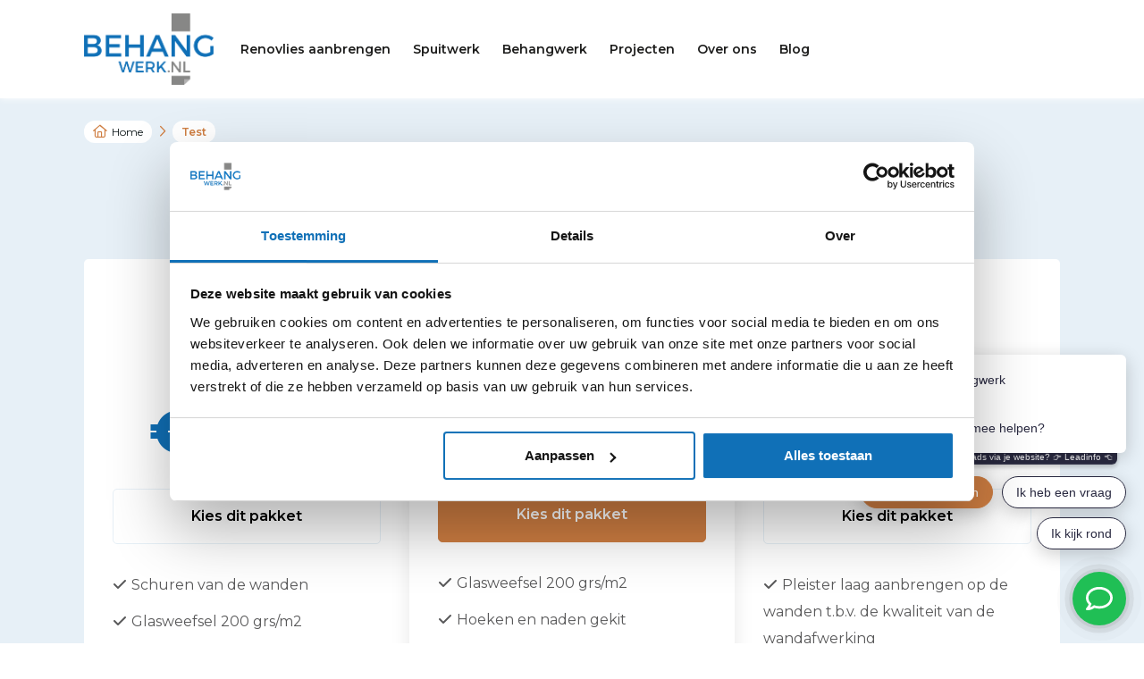

--- FILE ---
content_type: text/html; charset=UTF-8
request_url: https://behangwerk.nl/test/
body_size: 6722
content:
<!DOCTYPE html>
<!--[if IE 7]><html class="ie ie7" lang="nl-NL"><![endif]-->
<!--[if IE 8]><html class="ie ie8" lang="nl-NL"><![endif]-->
<!--[if !(IE 7) | !(IE 8) ]><!--><html class="noie" lang="nl-NL"><!--<![endif]-->
<head>
    <meta charset="UTF-8">
    <meta name="viewport" content="width=device-width, initial-scale=1, maximum-scale=1.0, user-scalable=0">
    <link rel="pingback" href="https://behangwerk.nl/xmlrpc.php">

    <meta name='robots' content='index, follow, max-image-preview:large, max-snippet:-1, max-video-preview:-1' />

	<!-- This site is optimized with the Yoast SEO plugin v26.7 - https://yoast.com/wordpress/plugins/seo/ -->
	<title>Test - Behangwerk</title>
	<link rel="canonical" href="https://behangwerk.nl/test/" />
	<meta property="og:locale" content="nl_NL" />
	<meta property="og:type" content="article" />
	<meta property="og:title" content="Test - Behangwerk" />
	<meta property="og:url" content="https://behangwerk.nl/test/" />
	<meta property="og:site_name" content="Behangwerk" />
	<meta property="article:modified_time" content="2022-09-28T06:29:28+00:00" />
	<meta name="twitter:card" content="summary_large_image" />
	<script type="application/ld+json" class="yoast-schema-graph">{"@context":"https://schema.org","@graph":[{"@type":"WebPage","@id":"https://behangwerk.nl/test/","url":"https://behangwerk.nl/test/","name":"Test - Behangwerk","isPartOf":{"@id":"https://behangwerk.nl/#website"},"datePublished":"2022-09-26T10:09:23+00:00","dateModified":"2022-09-28T06:29:28+00:00","breadcrumb":{"@id":"https://behangwerk.nl/test/#breadcrumb"},"inLanguage":"nl-NL","potentialAction":[{"@type":"ReadAction","target":["https://behangwerk.nl/test/"]}]},{"@type":"BreadcrumbList","@id":"https://behangwerk.nl/test/#breadcrumb","itemListElement":[{"@type":"ListItem","position":1,"name":"Home","item":"https://behangwerk.nl/"},{"@type":"ListItem","position":2,"name":"Test"}]},{"@type":"WebSite","@id":"https://behangwerk.nl/#website","url":"https://behangwerk.nl/","name":"Behangwerk","description":"","potentialAction":[{"@type":"SearchAction","target":{"@type":"EntryPoint","urlTemplate":"https://behangwerk.nl/?s={search_term_string}"},"query-input":{"@type":"PropertyValueSpecification","valueRequired":true,"valueName":"search_term_string"}}],"inLanguage":"nl-NL"}]}</script>
	<!-- / Yoast SEO plugin. -->


<link rel='dns-prefetch' href='//www.google.com' />
<link rel='dns-prefetch' href='//cdn.jsdelivr.net' />
<link rel="alternate" type="application/rss+xml" title="Behangwerk &raquo; feed" href="https://behangwerk.nl/feed/" />
<link rel="alternate" type="application/rss+xml" title="Behangwerk &raquo; reacties feed" href="https://behangwerk.nl/comments/feed/" />
<link rel="alternate" title="oEmbed (JSON)" type="application/json+oembed" href="https://behangwerk.nl/wp-json/oembed/1.0/embed?url=https%3A%2F%2Fbehangwerk.nl%2Ftest%2F" />
<link rel="alternate" title="oEmbed (XML)" type="text/xml+oembed" href="https://behangwerk.nl/wp-json/oembed/1.0/embed?url=https%3A%2F%2Fbehangwerk.nl%2Ftest%2F&#038;format=xml" />
		<style>
			.lazyload,
			.lazyloading {
				max-width: 100%;
			}
		</style>
		<style id='wp-img-auto-sizes-contain-inline-css' type='text/css'>
img:is([sizes=auto i],[sizes^="auto," i]){contain-intrinsic-size:3000px 1500px}
/*# sourceURL=wp-img-auto-sizes-contain-inline-css */
</style>
<style id='classic-theme-styles-inline-css' type='text/css'>
/*! This file is auto-generated */
.wp-block-button__link{color:#fff;background-color:#32373c;border-radius:9999px;box-shadow:none;text-decoration:none;padding:calc(.667em + 2px) calc(1.333em + 2px);font-size:1.125em}.wp-block-file__button{background:#32373c;color:#fff;text-decoration:none}
/*# sourceURL=/wp-includes/css/classic-themes.min.css */
</style>
<link rel='stylesheet' id='settings-css' href='https://behangwerk.nl/wp-content/themes/behangwerk/css/settings.css' type='text/css' media='all' />
<link rel='stylesheet' id='main-css' href='https://behangwerk.nl/wp-content/themes/behangwerk/css/style-min.css' type='text/css' media='all' />
<script type="text/javascript" src="https://cdn.jsdelivr.net/npm/swiper@8/swiper-bundle.min.js" id="swiper-js"></script>
<script type="text/javascript" src="https://behangwerk.nl/wp-includes/js/jquery/jquery.min.js?ver=3.7.1" id="jquery-core-js"></script>
<script type="text/javascript" src="https://behangwerk.nl/wp-includes/js/jquery/jquery-migrate.min.js?ver=3.4.1" id="jquery-migrate-js"></script>
<script type="text/javascript" src="https://behangwerk.nl/wp-content/themes/behangwerk/js/main-min.js" id="main-js-js"></script>
<link rel="https://api.w.org/" href="https://behangwerk.nl/wp-json/" /><link rel="alternate" title="JSON" type="application/json" href="https://behangwerk.nl/wp-json/wp/v2/pages/1824" /><link rel="EditURI" type="application/rsd+xml" title="RSD" href="https://behangwerk.nl/xmlrpc.php?rsd" />
<meta name="generator" content="WordPress 6.9" />
<link rel='shortlink' href='https://behangwerk.nl/?p=1824' />
<meta name="ti-site-data" content="eyJyIjoiMTowITc6MCEzMDowIiwibyI6Imh0dHBzOlwvXC9iZWhhbmd3ZXJrLm5sXC93cC1hZG1pblwvYWRtaW4tYWpheC5waHA/YWN0aW9uPXRpX29ubGluZV91c2Vyc19nb29nbGUmYW1wO3A9JTJGdGVzdCUyRiZhbXA7X3dwbm9uY2U9M2EyMzE1YTlmZCJ9" />		<script>
			document.documentElement.className = document.documentElement.className.replace('no-js', 'js');
		</script>
				<style>
			.no-js img.lazyload {
				display: none;
			}

			figure.wp-block-image img.lazyloading {
				min-width: 150px;
			}

			.lazyload,
			.lazyloading {
				--smush-placeholder-width: 100px;
				--smush-placeholder-aspect-ratio: 1/1;
				width: var(--smush-image-width, var(--smush-placeholder-width)) !important;
				aspect-ratio: var(--smush-image-aspect-ratio, var(--smush-placeholder-aspect-ratio)) !important;
			}

						.lazyload, .lazyloading {
				opacity: 0;
			}

			.lazyloaded {
				opacity: 1;
				transition: opacity 400ms;
				transition-delay: 0ms;
			}

					</style>
		        
                    <!-- Google Tag Manager -->
            <script>(function(w,d,s,l,i){w[l]=w[l]||[];w[l].push({'gtm.start':
            new Date().getTime(),event:'gtm.js'});var f=d.getElementsByTagName(s)[0],
            j=d.createElement(s),dl=l!='dataLayer'?'&l='+l:'';j.async=true;j.src=
            'https://www.googletagmanager.com/gtm.js?id='+i+dl;f.parentNode.insertBefore(j,f);
            })(window,document,'script','dataLayer', 'GTM-5D95Q5L');</script>
            <!-- End Google Tag Manager -->
            <meta name="facebook-domain-verification" content="6cmfx2ojquejbgtd7lb6kd93dyl5fm" />

<!-- Meta Pixel Code -->
<script>
!function(f,b,e,v,n,t,s)
{if(f.fbq)return;n=f.fbq=function(){n.callMethod?
n.callMethod.apply(n,arguments):n.queue.push(arguments)};
if(!f._fbq)f._fbq=n;n.push=n;n.loaded=!0;n.version='2.0';
n.queue=[];t=b.createElement(e);t.async=!0;
t.src=v;s=b.getElementsByTagName(e)[0];
s.parentNode.insertBefore(t,s)}(window, document,'script',
'https://connect.facebook.net/en_US/fbevents.js');
fbq('init', '382822544037170');
fbq('track', 'PageView');
</script>
<noscript><img height="1" width="1" style="display:none"
src="https://www.facebook.com/tr?id=382822544037170&ev=PageView&noscript=1"
/></noscript>
<!-- End Meta Pixel Code --><link rel="icon" href="https://behangwerk.nl/wp-content/uploads/2022/08/cropped-Favicon_behangwerk-32x32.png" sizes="32x32" />
<link rel="icon" href="https://behangwerk.nl/wp-content/uploads/2022/08/cropped-Favicon_behangwerk-192x192.png" sizes="192x192" />
<link rel="apple-touch-icon" href="https://behangwerk.nl/wp-content/uploads/2022/08/cropped-Favicon_behangwerk-180x180.png" />
<meta name="msapplication-TileImage" content="https://behangwerk.nl/wp-content/uploads/2022/08/cropped-Favicon_behangwerk-270x270.png" />
<style id='global-styles-inline-css' type='text/css'>
:root{--wp--preset--aspect-ratio--square: 1;--wp--preset--aspect-ratio--4-3: 4/3;--wp--preset--aspect-ratio--3-4: 3/4;--wp--preset--aspect-ratio--3-2: 3/2;--wp--preset--aspect-ratio--2-3: 2/3;--wp--preset--aspect-ratio--16-9: 16/9;--wp--preset--aspect-ratio--9-16: 9/16;--wp--preset--color--black: #000000;--wp--preset--color--cyan-bluish-gray: #abb8c3;--wp--preset--color--white: #ffffff;--wp--preset--color--pale-pink: #f78da7;--wp--preset--color--vivid-red: #cf2e2e;--wp--preset--color--luminous-vivid-orange: #ff6900;--wp--preset--color--luminous-vivid-amber: #fcb900;--wp--preset--color--light-green-cyan: #7bdcb5;--wp--preset--color--vivid-green-cyan: #00d084;--wp--preset--color--pale-cyan-blue: #8ed1fc;--wp--preset--color--vivid-cyan-blue: #0693e3;--wp--preset--color--vivid-purple: #9b51e0;--wp--preset--gradient--vivid-cyan-blue-to-vivid-purple: linear-gradient(135deg,rgb(6,147,227) 0%,rgb(155,81,224) 100%);--wp--preset--gradient--light-green-cyan-to-vivid-green-cyan: linear-gradient(135deg,rgb(122,220,180) 0%,rgb(0,208,130) 100%);--wp--preset--gradient--luminous-vivid-amber-to-luminous-vivid-orange: linear-gradient(135deg,rgb(252,185,0) 0%,rgb(255,105,0) 100%);--wp--preset--gradient--luminous-vivid-orange-to-vivid-red: linear-gradient(135deg,rgb(255,105,0) 0%,rgb(207,46,46) 100%);--wp--preset--gradient--very-light-gray-to-cyan-bluish-gray: linear-gradient(135deg,rgb(238,238,238) 0%,rgb(169,184,195) 100%);--wp--preset--gradient--cool-to-warm-spectrum: linear-gradient(135deg,rgb(74,234,220) 0%,rgb(151,120,209) 20%,rgb(207,42,186) 40%,rgb(238,44,130) 60%,rgb(251,105,98) 80%,rgb(254,248,76) 100%);--wp--preset--gradient--blush-light-purple: linear-gradient(135deg,rgb(255,206,236) 0%,rgb(152,150,240) 100%);--wp--preset--gradient--blush-bordeaux: linear-gradient(135deg,rgb(254,205,165) 0%,rgb(254,45,45) 50%,rgb(107,0,62) 100%);--wp--preset--gradient--luminous-dusk: linear-gradient(135deg,rgb(255,203,112) 0%,rgb(199,81,192) 50%,rgb(65,88,208) 100%);--wp--preset--gradient--pale-ocean: linear-gradient(135deg,rgb(255,245,203) 0%,rgb(182,227,212) 50%,rgb(51,167,181) 100%);--wp--preset--gradient--electric-grass: linear-gradient(135deg,rgb(202,248,128) 0%,rgb(113,206,126) 100%);--wp--preset--gradient--midnight: linear-gradient(135deg,rgb(2,3,129) 0%,rgb(40,116,252) 100%);--wp--preset--font-size--small: 13px;--wp--preset--font-size--medium: 20px;--wp--preset--font-size--large: 36px;--wp--preset--font-size--x-large: 42px;--wp--preset--spacing--20: 0.44rem;--wp--preset--spacing--30: 0.67rem;--wp--preset--spacing--40: 1rem;--wp--preset--spacing--50: 1.5rem;--wp--preset--spacing--60: 2.25rem;--wp--preset--spacing--70: 3.38rem;--wp--preset--spacing--80: 5.06rem;--wp--preset--shadow--natural: 6px 6px 9px rgba(0, 0, 0, 0.2);--wp--preset--shadow--deep: 12px 12px 50px rgba(0, 0, 0, 0.4);--wp--preset--shadow--sharp: 6px 6px 0px rgba(0, 0, 0, 0.2);--wp--preset--shadow--outlined: 6px 6px 0px -3px rgb(255, 255, 255), 6px 6px rgb(0, 0, 0);--wp--preset--shadow--crisp: 6px 6px 0px rgb(0, 0, 0);}:where(.is-layout-flex){gap: 0.5em;}:where(.is-layout-grid){gap: 0.5em;}body .is-layout-flex{display: flex;}.is-layout-flex{flex-wrap: wrap;align-items: center;}.is-layout-flex > :is(*, div){margin: 0;}body .is-layout-grid{display: grid;}.is-layout-grid > :is(*, div){margin: 0;}:where(.wp-block-columns.is-layout-flex){gap: 2em;}:where(.wp-block-columns.is-layout-grid){gap: 2em;}:where(.wp-block-post-template.is-layout-flex){gap: 1.25em;}:where(.wp-block-post-template.is-layout-grid){gap: 1.25em;}.has-black-color{color: var(--wp--preset--color--black) !important;}.has-cyan-bluish-gray-color{color: var(--wp--preset--color--cyan-bluish-gray) !important;}.has-white-color{color: var(--wp--preset--color--white) !important;}.has-pale-pink-color{color: var(--wp--preset--color--pale-pink) !important;}.has-vivid-red-color{color: var(--wp--preset--color--vivid-red) !important;}.has-luminous-vivid-orange-color{color: var(--wp--preset--color--luminous-vivid-orange) !important;}.has-luminous-vivid-amber-color{color: var(--wp--preset--color--luminous-vivid-amber) !important;}.has-light-green-cyan-color{color: var(--wp--preset--color--light-green-cyan) !important;}.has-vivid-green-cyan-color{color: var(--wp--preset--color--vivid-green-cyan) !important;}.has-pale-cyan-blue-color{color: var(--wp--preset--color--pale-cyan-blue) !important;}.has-vivid-cyan-blue-color{color: var(--wp--preset--color--vivid-cyan-blue) !important;}.has-vivid-purple-color{color: var(--wp--preset--color--vivid-purple) !important;}.has-black-background-color{background-color: var(--wp--preset--color--black) !important;}.has-cyan-bluish-gray-background-color{background-color: var(--wp--preset--color--cyan-bluish-gray) !important;}.has-white-background-color{background-color: var(--wp--preset--color--white) !important;}.has-pale-pink-background-color{background-color: var(--wp--preset--color--pale-pink) !important;}.has-vivid-red-background-color{background-color: var(--wp--preset--color--vivid-red) !important;}.has-luminous-vivid-orange-background-color{background-color: var(--wp--preset--color--luminous-vivid-orange) !important;}.has-luminous-vivid-amber-background-color{background-color: var(--wp--preset--color--luminous-vivid-amber) !important;}.has-light-green-cyan-background-color{background-color: var(--wp--preset--color--light-green-cyan) !important;}.has-vivid-green-cyan-background-color{background-color: var(--wp--preset--color--vivid-green-cyan) !important;}.has-pale-cyan-blue-background-color{background-color: var(--wp--preset--color--pale-cyan-blue) !important;}.has-vivid-cyan-blue-background-color{background-color: var(--wp--preset--color--vivid-cyan-blue) !important;}.has-vivid-purple-background-color{background-color: var(--wp--preset--color--vivid-purple) !important;}.has-black-border-color{border-color: var(--wp--preset--color--black) !important;}.has-cyan-bluish-gray-border-color{border-color: var(--wp--preset--color--cyan-bluish-gray) !important;}.has-white-border-color{border-color: var(--wp--preset--color--white) !important;}.has-pale-pink-border-color{border-color: var(--wp--preset--color--pale-pink) !important;}.has-vivid-red-border-color{border-color: var(--wp--preset--color--vivid-red) !important;}.has-luminous-vivid-orange-border-color{border-color: var(--wp--preset--color--luminous-vivid-orange) !important;}.has-luminous-vivid-amber-border-color{border-color: var(--wp--preset--color--luminous-vivid-amber) !important;}.has-light-green-cyan-border-color{border-color: var(--wp--preset--color--light-green-cyan) !important;}.has-vivid-green-cyan-border-color{border-color: var(--wp--preset--color--vivid-green-cyan) !important;}.has-pale-cyan-blue-border-color{border-color: var(--wp--preset--color--pale-cyan-blue) !important;}.has-vivid-cyan-blue-border-color{border-color: var(--wp--preset--color--vivid-cyan-blue) !important;}.has-vivid-purple-border-color{border-color: var(--wp--preset--color--vivid-purple) !important;}.has-vivid-cyan-blue-to-vivid-purple-gradient-background{background: var(--wp--preset--gradient--vivid-cyan-blue-to-vivid-purple) !important;}.has-light-green-cyan-to-vivid-green-cyan-gradient-background{background: var(--wp--preset--gradient--light-green-cyan-to-vivid-green-cyan) !important;}.has-luminous-vivid-amber-to-luminous-vivid-orange-gradient-background{background: var(--wp--preset--gradient--luminous-vivid-amber-to-luminous-vivid-orange) !important;}.has-luminous-vivid-orange-to-vivid-red-gradient-background{background: var(--wp--preset--gradient--luminous-vivid-orange-to-vivid-red) !important;}.has-very-light-gray-to-cyan-bluish-gray-gradient-background{background: var(--wp--preset--gradient--very-light-gray-to-cyan-bluish-gray) !important;}.has-cool-to-warm-spectrum-gradient-background{background: var(--wp--preset--gradient--cool-to-warm-spectrum) !important;}.has-blush-light-purple-gradient-background{background: var(--wp--preset--gradient--blush-light-purple) !important;}.has-blush-bordeaux-gradient-background{background: var(--wp--preset--gradient--blush-bordeaux) !important;}.has-luminous-dusk-gradient-background{background: var(--wp--preset--gradient--luminous-dusk) !important;}.has-pale-ocean-gradient-background{background: var(--wp--preset--gradient--pale-ocean) !important;}.has-electric-grass-gradient-background{background: var(--wp--preset--gradient--electric-grass) !important;}.has-midnight-gradient-background{background: var(--wp--preset--gradient--midnight) !important;}.has-small-font-size{font-size: var(--wp--preset--font-size--small) !important;}.has-medium-font-size{font-size: var(--wp--preset--font-size--medium) !important;}.has-large-font-size{font-size: var(--wp--preset--font-size--large) !important;}.has-x-large-font-size{font-size: var(--wp--preset--font-size--x-large) !important;}
/*# sourceURL=global-styles-inline-css */
</style>
</head>
<body class="wp-singular page-template-default page page-id-1824 wp-theme-behangwerk">

                    <!-- Google Tag Manager (noscript) -->
            <noscript><iframe src="https://www.googletagmanager.com/ns.html?id=GTM-5D95Q5L"
            height="0" width="0" style="display:none;visibility:hidden" loading="lazy"></iframe></noscript>
            <!-- End Google Tag Manager (noscript) -->
            <header id="main-header" class="site-header">
    <div class="relative">
        <div class="container">
            <div class="header-wrapper flex align-center justify-space-between">
                <div class="col-left flex align-center">
                    <div class="col-logo">
                        <a href="https://behangwerk.nl" rel="home">
                            <img src="https://behangwerk.nl/wp-content/uploads/2025/12/logo_DEF.png" alt="Behangwerk" loading="lazy" srcset="https://behangwerk.nl/wp-content/uploads/2025/12/logo_DEF.png 1225w, https://behangwerk.nl/wp-content/uploads/2025/12/logo_DEF-300x165.png 300w, https://behangwerk.nl/wp-content/uploads/2025/12/logo_DEF-1024x563.png 1024w, https://behangwerk.nl/wp-content/uploads/2025/12/logo_DEF-768x423.png 768w" sizes="(max-width: 1225px) 100vw, 1225px" />
                        </a>
                    </div>

                    <div class="main-menu col-menu">
                        <div class="mobile-menu-back">
                            <a href="javascript:void(0);" class="cta icon icon-before icon-left back-btn">Terug</a>
                        </div>
                        <div class="menu-main-menu-container"><ul id="menu-main-menu" class="menu"><li id="menu-item-2900" class="menu-item menu-item-type-post_type menu-item-object-page menu-item-2900"><a href="https://behangwerk.nl/renovlies-laten-aanbrengen/">Renovlies aanbrengen</a></li>
<li id="menu-item-137" class="menu-item menu-item-type-post_type menu-item-object-page menu-item-137"><a href="https://behangwerk.nl/spuitwerk/">Spuitwerk</a></li>
<li id="menu-item-136" class="menu-item menu-item-type-post_type menu-item-object-page menu-item-136"><a href="https://behangwerk.nl/behangwerk/">Behangwerk</a></li>
<li id="menu-item-244" class="menu-item menu-item-type-post_type menu-item-object-page menu-item-244"><a href="https://behangwerk.nl/projects/">Projecten</a></li>
<li id="menu-item-134" class="menu-item menu-item-type-post_type menu-item-object-page menu-item-134"><a href="https://behangwerk.nl/ons-bedrijf/">Over ons</a></li>
<li id="menu-item-1895" class="menu-item menu-item-type-post_type menu-item-object-page menu-item-1895"><a href="https://behangwerk.nl/blog/">Blog</a></li>
</ul></div>                    </div>
                </div>

                <div class="col-right flex align-center">
                    <ul class="mobile-hide desktop-right-menu">
                        <li><a href="https://behangwerk.nl/renovlies-nieuwbouw/#calculator" class="cta" target="">Bereken direct je prijs</a></li>                    </ul>

                    <ul class="right-menu flex align-center desktop-hide">
                        <li>
                            <a class="menu-toggle" href="javascript:void(0);">
                                <span class="menu-toggle-button icon icon-before icon-menu noma"></span>
                            </a>
                        </li>
                    </ul>
                </div>
            </div>
        </div>
    </div>
</header>
<div id="post-1824" class="wrapper post-1824 page type-page status-publish hentry">
            <section id="breadcrumbs" class="section-breadcrumbs m-top-20 m-bot-20 mobile-hide">
            <div class="container">
                <div class="breadcrumbs"><span><span><a href="https://behangwerk.nl/">Home</a></span> <span class="icon-bread"></span> <span class="breadcrumb_last" aria-current="page">Test</span></span></div>            </div>
        </section>
    
<section id="section-1" class="section-price-block section-colored-bg z-1">
    <div class="container">
        <div class="heading-wrapper maxtext text-align-center margin-center m-bot-80">
            <div class="title">
                <h2></h2>
            </div>
        </div>
                    <div class="packages-row flex flex-wrap">
                                                                        <div class="package-wrapper">
                        <div class="package-inner-wrapper">
                            <div class="package-heading">
                                <div class="title">
                                    <h3>Brons</h3>
                                </div>
                                                                    <div class="label">
                                        <span>Vanaf</span>
                                    </div>
                                                            </div>
                            <div class="package-info ">
                                <div class="price m-bot-30">
                                    <h2>€17,-<span>p/m2</span></h2>
                                </div>
                                <div class="cta-wrapper">
                                                                            <a class="cta cta-secondary cta-secondary-bordered" href="https://behangwerk.tempurl.host/contact/?pakket=brons" target="_self">Kies dit pakket</a>
                                                                    </div>
                            </div>
                                                    
                                                            <span class="usp-toggle desktop-hide icon icon-after icon-chevdown m-top-20 d-block">Meer informatie</span>
                                <div class="usps-wrapper m-top-30 m-bot-30 ">
                                                                                                                    <span class="icon icon-solid icon-before icon-check">Schuren van de wanden</span>
                                                                                                                    <span class="icon icon-solid icon-before icon-check">Glasweefsel 200 grs/m2</span>
                                                                                                                    <span class="icon icon-solid icon-before icon-check">Hoeken en naden gekit</span>
                                                                                                                    <span class="icon icon-solid icon-before icon-check">Dekkend afgewerkt met een schrobklasse 2 muurverf</span>
                                                                                                                    <span class="icon icon-solid icon-before icon-check">RAL 9003/9010/9016</span>
                                                                    </div>
                                                    </div>
                    </div>
                                                        <div class="package-wrapper">
                        <div class="package-inner-wrapper">
                            <div class="package-heading">
                                <div class="title">
                                    <h3>Zilver</h3>
                                </div>
                                                                    <div class="label">
                                        <span>Vanaf</span>
                                    </div>
                                                            </div>
                            <div class="package-info ">
                                <div class="price m-bot-30">
                                    <h2>€19,-<span>p/m2</span></h2>
                                </div>
                                <div class="cta-wrapper">
                                                                            <a class="cta " href="https://behangwerk.tempurl.host/contact/?pakket=zilver" target="_self">Kies dit pakket</a>
                                                                    </div>
                            </div>
                                                    
                                                            <span class="usp-toggle desktop-hide icon icon-after icon-chevdown m-top-20 d-block">Meer informatie</span>
                                <div class="usps-wrapper m-top-30 m-bot-30 ">
                                                                                                                    <span class="icon icon-solid icon-before icon-check">Glasweefsel 200 grs/m2</span>
                                                                                                                    <span class="icon icon-solid icon-before icon-check">Hoeken en naden gekit</span>
                                                                                                                    <span class="icon icon-solid icon-before icon-check">Dekkend afgewerkt met een schrobklasse 1 muurverf</span>
                                                                                                                    <span class="icon icon-solid icon-before icon-check">RAL 9003/9010/9016</span>
                                                                                                                    <span class="icon icon-solid icon-before icon-check">15m2 kleur naar keuze inbegrepen</span>
                                                                    </div>
                                                    </div>
                    </div>
                                                        <div class="package-wrapper">
                        <div class="package-inner-wrapper">
                            <div class="package-heading">
                                <div class="title">
                                    <h3>Goud</h3>
                                </div>
                                                                    <div class="label">
                                        <span>Vanaf</span>
                                    </div>
                                                            </div>
                            <div class="package-info ">
                                <div class="price m-bot-30">
                                    <h2>€25,50<span>p/m2</span></h2>
                                </div>
                                <div class="cta-wrapper">
                                                                            <a class="cta cta-secondary cta-secondary-bordered" href="https://behangwerk.tempurl.host/contact/?pakket=goud" target="_self">Kies dit pakket</a>
                                                                    </div>
                            </div>
                                                    
                                                            <span class="usp-toggle desktop-hide icon icon-after icon-chevdown m-top-20 d-block">Meer informatie</span>
                                <div class="usps-wrapper m-top-30 m-bot-30 ">
                                                                                                                    <span class="icon icon-solid icon-before icon-check">Pleister laag aanbrengen op de wanden t.b.v. de kwaliteit van de wandafwerking</span>
                                                                                                                    <span class="icon icon-solid icon-before icon-check">Glasweefsel 200 grs/m2</span>
                                                                                                                    <span class="icon icon-solid icon-before icon-check">Hoeken en naden gekit</span>
                                                                                                                    <span class="icon icon-solid icon-before icon-check">Dekkend afgewerkt met een schrobklasse 1 muurverf</span>
                                                                                                                    <span class="icon icon-solid icon-before icon-check">RAL 9003/9010/9016</span>
                                                                                                                    <span class="icon icon-solid icon-before icon-check">20m2 kleur naar keuze inbegrepen</span>
                                                                                                                    <span class="icon icon-solid icon-before icon-check">Pakket is uit te breiden met een afneembare muurverf meerprijs €2,50 p/m2</span>
                                                                    </div>
                                                    </div>
                    </div>
                            </div>
            </div>
    <div class="text-wrapper flex align-items-center justify-content-center m-top-30">
        <div class="maxtext text-center">
            <p>Alle prijzen gelden vanaf 180m2</p>
            <p>Toeslag kleur €5,- p/m2</p>
            <p><br>Alle prijzen zijn exclusief BTW</p>
        </div>    
    </div>
</section>        </div>

        <footer>
            <div class="site-footer full-width relative">
                <div class="container">
                    <div class="row g-3">
                        <div class="col-12 col-sm-12 col-md-12 col-lg-4">
                            <div class="detail-wrapper maxtext">
                                <h4 class="m-bot-20">Behangwerk</h4>
                                <div class="address-desktop-wrapper mobile-hide m-bot-20">
                                        
                                            
                                </div>
                                <div class="contact-info-desktop-wrapper mobile-hide">
                                                                            <p><a href="mailto:info@behangwerk.nl" target="_blank" class="icon icon-before icon-envelope">info@behangwerk.nl</a></p>
                                                                                                                <p><a href="tel:06 10988015" class="icon icon-before icon-phone">06 10988015</a></p>
                                                                    </div>
                                <div class="info-mobile-wrapper desktop-hide">
                                                                            <a href="tel:06 10988015" class="cta cta-bordered">06 10988015</a>
                                                                                                                <a href="mailto:info@behangwerk.nl" target="_blank" class="cta cta-bordered">info@behangwerk.nl</a>
                                                                                                        </div>
                            </div>
                        </div>
                        <div class="col-12 col-sm-12 col-md-12 col-lg-4">
                            <div class="detail-wrapper footer-menu-wrapper maxtext">
                                <h4 class="m-bot-20">Onze diensten</h4>
                                <div class="footer-menu-items-wrapper">
                                    <div class="menu-onze-diensten-container"><ul id="menu-onze-diensten" class="menu"><li id="menu-item-2676" class="menu-item menu-item-type-post_type menu-item-object-page menu-item-2676"><a href="https://behangwerk.nl/renovlies-laten-aanbrengen/">Renovlies aanbrengen</a></li>
<li id="menu-item-347" class="menu-item menu-item-type-post_type menu-item-object-page menu-item-347"><a href="https://behangwerk.nl/spuitwerk/">Spuitwerk</a></li>
<li id="menu-item-151" class="menu-item menu-item-type-post_type menu-item-object-page menu-item-151"><a href="https://behangwerk.nl/behangwerk/">Behangwerk</a></li>
<li id="menu-item-2894" class="menu-item menu-item-type-post_type menu-item-object-page menu-item-2894"><a href="https://behangwerk.nl/onze-werkwijze/">Onze werkwijze</a></li>
</ul></div>                                </div>
                            </div>
                        </div>
                                                    <div class="col-12 col-sm-12 col-md-12 col-lg-4">
                                <div class="detail-wrapper maxtext social-wrapper">
                                    <h4 class="m-bot-20">Socials</h4>
                                    <div class="social-icons-wrapper">
                                        <ul>
                                            <li><a class="icon icon-before icon-facebook icon-brands" href="https://www.facebook.com/Behangwerk.nl">Facebook</a></li>                                            <li><a class="icon icon-before icon-instagram icon-brands" href="https://www.instagram.com/behangwerk.nl/">Instagram</a></li>                                                                                    </ul>
                                    </div>
                                </div>
                            </div>
                                            </div>
                </div>
            </div>
            <div class="redbanana-footer mobile-hide">
                <div class="container">
                    <div class="maxtext margin-center text-align-center">
                        <span>&copy; 2026 Behangwerk - Webdesign en realisatie door <strong><a href="https://redbanana.nl" target="_blank" rel="nofollow">Redbanana</a></strong> | <a style="color: black;" href="/cookies" target="_blank" rel="nofollow">Cookies</a></span>
                    </div>
                </div>
            </div>
        </footer>

                <script type="speculationrules">
{"prefetch":[{"source":"document","where":{"and":[{"href_matches":"/*"},{"not":{"href_matches":["/wp-*.php","/wp-admin/*","/wp-content/uploads/*","/wp-content/*","/wp-content/plugins/*","/wp-content/themes/behangwerk/*","/*\\?(.+)"]}},{"not":{"selector_matches":"a[rel~=\"nofollow\"]"}},{"not":{"selector_matches":".no-prefetch, .no-prefetch a"}}]},"eagerness":"conservative"}]}
</script>
<script type="text/javascript" id="gforms_recaptcha_recaptcha-js-extra">
/* <![CDATA[ */
var gforms_recaptcha_recaptcha_strings = {"nonce":"be1219ffba","disconnect":"Disconnecting","change_connection_type":"Resetting","spinner":"https://behangwerk.nl/wp-content/plugins/gravityforms/images/spinner.svg","connection_type":"enterprise","disable_badge":"1","change_connection_type_title":"Change Connection Type","change_connection_type_message":"Changing the connection type will delete your current settings.  Do you want to proceed?","disconnect_title":"Disconnect","disconnect_message":"Disconnecting from reCAPTCHA will delete your current settings.  Do you want to proceed?","site_key":"6LeA8QksAAAAAH2tm3sLjK3QL38GR6DWABn6gSmm","ajaxurl":"https://behangwerk.nl/wp-admin/admin-ajax.php"};
//# sourceURL=gforms_recaptcha_recaptcha-js-extra
/* ]]> */
</script>
<script type="text/javascript" src="https://www.google.com/recaptcha/enterprise.js?render=6LeA8QksAAAAAH2tm3sLjK3QL38GR6DWABn6gSmm&amp;ver=2.1.0" id="gforms_recaptcha_recaptcha-js" defer="defer" data-wp-strategy="defer"></script>
<script type="text/javascript" src="https://behangwerk.nl/wp-content/plugins/gravityformsrecaptcha/js/frontend.min.js?ver=2.1.0" id="gforms_recaptcha_frontend-js" defer="defer" data-wp-strategy="defer"></script>
    </body>
</html>


--- FILE ---
content_type: text/html; charset=utf-8
request_url: https://www.google.com/recaptcha/enterprise/anchor?ar=1&k=6LeA8QksAAAAAH2tm3sLjK3QL38GR6DWABn6gSmm&co=aHR0cHM6Ly9iZWhhbmd3ZXJrLm5sOjQ0Mw..&hl=en&v=PoyoqOPhxBO7pBk68S4YbpHZ&size=invisible&anchor-ms=20000&execute-ms=30000&cb=wc72eoe8c9r9
body_size: 48764
content:
<!DOCTYPE HTML><html dir="ltr" lang="en"><head><meta http-equiv="Content-Type" content="text/html; charset=UTF-8">
<meta http-equiv="X-UA-Compatible" content="IE=edge">
<title>reCAPTCHA</title>
<style type="text/css">
/* cyrillic-ext */
@font-face {
  font-family: 'Roboto';
  font-style: normal;
  font-weight: 400;
  font-stretch: 100%;
  src: url(//fonts.gstatic.com/s/roboto/v48/KFO7CnqEu92Fr1ME7kSn66aGLdTylUAMa3GUBHMdazTgWw.woff2) format('woff2');
  unicode-range: U+0460-052F, U+1C80-1C8A, U+20B4, U+2DE0-2DFF, U+A640-A69F, U+FE2E-FE2F;
}
/* cyrillic */
@font-face {
  font-family: 'Roboto';
  font-style: normal;
  font-weight: 400;
  font-stretch: 100%;
  src: url(//fonts.gstatic.com/s/roboto/v48/KFO7CnqEu92Fr1ME7kSn66aGLdTylUAMa3iUBHMdazTgWw.woff2) format('woff2');
  unicode-range: U+0301, U+0400-045F, U+0490-0491, U+04B0-04B1, U+2116;
}
/* greek-ext */
@font-face {
  font-family: 'Roboto';
  font-style: normal;
  font-weight: 400;
  font-stretch: 100%;
  src: url(//fonts.gstatic.com/s/roboto/v48/KFO7CnqEu92Fr1ME7kSn66aGLdTylUAMa3CUBHMdazTgWw.woff2) format('woff2');
  unicode-range: U+1F00-1FFF;
}
/* greek */
@font-face {
  font-family: 'Roboto';
  font-style: normal;
  font-weight: 400;
  font-stretch: 100%;
  src: url(//fonts.gstatic.com/s/roboto/v48/KFO7CnqEu92Fr1ME7kSn66aGLdTylUAMa3-UBHMdazTgWw.woff2) format('woff2');
  unicode-range: U+0370-0377, U+037A-037F, U+0384-038A, U+038C, U+038E-03A1, U+03A3-03FF;
}
/* math */
@font-face {
  font-family: 'Roboto';
  font-style: normal;
  font-weight: 400;
  font-stretch: 100%;
  src: url(//fonts.gstatic.com/s/roboto/v48/KFO7CnqEu92Fr1ME7kSn66aGLdTylUAMawCUBHMdazTgWw.woff2) format('woff2');
  unicode-range: U+0302-0303, U+0305, U+0307-0308, U+0310, U+0312, U+0315, U+031A, U+0326-0327, U+032C, U+032F-0330, U+0332-0333, U+0338, U+033A, U+0346, U+034D, U+0391-03A1, U+03A3-03A9, U+03B1-03C9, U+03D1, U+03D5-03D6, U+03F0-03F1, U+03F4-03F5, U+2016-2017, U+2034-2038, U+203C, U+2040, U+2043, U+2047, U+2050, U+2057, U+205F, U+2070-2071, U+2074-208E, U+2090-209C, U+20D0-20DC, U+20E1, U+20E5-20EF, U+2100-2112, U+2114-2115, U+2117-2121, U+2123-214F, U+2190, U+2192, U+2194-21AE, U+21B0-21E5, U+21F1-21F2, U+21F4-2211, U+2213-2214, U+2216-22FF, U+2308-230B, U+2310, U+2319, U+231C-2321, U+2336-237A, U+237C, U+2395, U+239B-23B7, U+23D0, U+23DC-23E1, U+2474-2475, U+25AF, U+25B3, U+25B7, U+25BD, U+25C1, U+25CA, U+25CC, U+25FB, U+266D-266F, U+27C0-27FF, U+2900-2AFF, U+2B0E-2B11, U+2B30-2B4C, U+2BFE, U+3030, U+FF5B, U+FF5D, U+1D400-1D7FF, U+1EE00-1EEFF;
}
/* symbols */
@font-face {
  font-family: 'Roboto';
  font-style: normal;
  font-weight: 400;
  font-stretch: 100%;
  src: url(//fonts.gstatic.com/s/roboto/v48/KFO7CnqEu92Fr1ME7kSn66aGLdTylUAMaxKUBHMdazTgWw.woff2) format('woff2');
  unicode-range: U+0001-000C, U+000E-001F, U+007F-009F, U+20DD-20E0, U+20E2-20E4, U+2150-218F, U+2190, U+2192, U+2194-2199, U+21AF, U+21E6-21F0, U+21F3, U+2218-2219, U+2299, U+22C4-22C6, U+2300-243F, U+2440-244A, U+2460-24FF, U+25A0-27BF, U+2800-28FF, U+2921-2922, U+2981, U+29BF, U+29EB, U+2B00-2BFF, U+4DC0-4DFF, U+FFF9-FFFB, U+10140-1018E, U+10190-1019C, U+101A0, U+101D0-101FD, U+102E0-102FB, U+10E60-10E7E, U+1D2C0-1D2D3, U+1D2E0-1D37F, U+1F000-1F0FF, U+1F100-1F1AD, U+1F1E6-1F1FF, U+1F30D-1F30F, U+1F315, U+1F31C, U+1F31E, U+1F320-1F32C, U+1F336, U+1F378, U+1F37D, U+1F382, U+1F393-1F39F, U+1F3A7-1F3A8, U+1F3AC-1F3AF, U+1F3C2, U+1F3C4-1F3C6, U+1F3CA-1F3CE, U+1F3D4-1F3E0, U+1F3ED, U+1F3F1-1F3F3, U+1F3F5-1F3F7, U+1F408, U+1F415, U+1F41F, U+1F426, U+1F43F, U+1F441-1F442, U+1F444, U+1F446-1F449, U+1F44C-1F44E, U+1F453, U+1F46A, U+1F47D, U+1F4A3, U+1F4B0, U+1F4B3, U+1F4B9, U+1F4BB, U+1F4BF, U+1F4C8-1F4CB, U+1F4D6, U+1F4DA, U+1F4DF, U+1F4E3-1F4E6, U+1F4EA-1F4ED, U+1F4F7, U+1F4F9-1F4FB, U+1F4FD-1F4FE, U+1F503, U+1F507-1F50B, U+1F50D, U+1F512-1F513, U+1F53E-1F54A, U+1F54F-1F5FA, U+1F610, U+1F650-1F67F, U+1F687, U+1F68D, U+1F691, U+1F694, U+1F698, U+1F6AD, U+1F6B2, U+1F6B9-1F6BA, U+1F6BC, U+1F6C6-1F6CF, U+1F6D3-1F6D7, U+1F6E0-1F6EA, U+1F6F0-1F6F3, U+1F6F7-1F6FC, U+1F700-1F7FF, U+1F800-1F80B, U+1F810-1F847, U+1F850-1F859, U+1F860-1F887, U+1F890-1F8AD, U+1F8B0-1F8BB, U+1F8C0-1F8C1, U+1F900-1F90B, U+1F93B, U+1F946, U+1F984, U+1F996, U+1F9E9, U+1FA00-1FA6F, U+1FA70-1FA7C, U+1FA80-1FA89, U+1FA8F-1FAC6, U+1FACE-1FADC, U+1FADF-1FAE9, U+1FAF0-1FAF8, U+1FB00-1FBFF;
}
/* vietnamese */
@font-face {
  font-family: 'Roboto';
  font-style: normal;
  font-weight: 400;
  font-stretch: 100%;
  src: url(//fonts.gstatic.com/s/roboto/v48/KFO7CnqEu92Fr1ME7kSn66aGLdTylUAMa3OUBHMdazTgWw.woff2) format('woff2');
  unicode-range: U+0102-0103, U+0110-0111, U+0128-0129, U+0168-0169, U+01A0-01A1, U+01AF-01B0, U+0300-0301, U+0303-0304, U+0308-0309, U+0323, U+0329, U+1EA0-1EF9, U+20AB;
}
/* latin-ext */
@font-face {
  font-family: 'Roboto';
  font-style: normal;
  font-weight: 400;
  font-stretch: 100%;
  src: url(//fonts.gstatic.com/s/roboto/v48/KFO7CnqEu92Fr1ME7kSn66aGLdTylUAMa3KUBHMdazTgWw.woff2) format('woff2');
  unicode-range: U+0100-02BA, U+02BD-02C5, U+02C7-02CC, U+02CE-02D7, U+02DD-02FF, U+0304, U+0308, U+0329, U+1D00-1DBF, U+1E00-1E9F, U+1EF2-1EFF, U+2020, U+20A0-20AB, U+20AD-20C0, U+2113, U+2C60-2C7F, U+A720-A7FF;
}
/* latin */
@font-face {
  font-family: 'Roboto';
  font-style: normal;
  font-weight: 400;
  font-stretch: 100%;
  src: url(//fonts.gstatic.com/s/roboto/v48/KFO7CnqEu92Fr1ME7kSn66aGLdTylUAMa3yUBHMdazQ.woff2) format('woff2');
  unicode-range: U+0000-00FF, U+0131, U+0152-0153, U+02BB-02BC, U+02C6, U+02DA, U+02DC, U+0304, U+0308, U+0329, U+2000-206F, U+20AC, U+2122, U+2191, U+2193, U+2212, U+2215, U+FEFF, U+FFFD;
}
/* cyrillic-ext */
@font-face {
  font-family: 'Roboto';
  font-style: normal;
  font-weight: 500;
  font-stretch: 100%;
  src: url(//fonts.gstatic.com/s/roboto/v48/KFO7CnqEu92Fr1ME7kSn66aGLdTylUAMa3GUBHMdazTgWw.woff2) format('woff2');
  unicode-range: U+0460-052F, U+1C80-1C8A, U+20B4, U+2DE0-2DFF, U+A640-A69F, U+FE2E-FE2F;
}
/* cyrillic */
@font-face {
  font-family: 'Roboto';
  font-style: normal;
  font-weight: 500;
  font-stretch: 100%;
  src: url(//fonts.gstatic.com/s/roboto/v48/KFO7CnqEu92Fr1ME7kSn66aGLdTylUAMa3iUBHMdazTgWw.woff2) format('woff2');
  unicode-range: U+0301, U+0400-045F, U+0490-0491, U+04B0-04B1, U+2116;
}
/* greek-ext */
@font-face {
  font-family: 'Roboto';
  font-style: normal;
  font-weight: 500;
  font-stretch: 100%;
  src: url(//fonts.gstatic.com/s/roboto/v48/KFO7CnqEu92Fr1ME7kSn66aGLdTylUAMa3CUBHMdazTgWw.woff2) format('woff2');
  unicode-range: U+1F00-1FFF;
}
/* greek */
@font-face {
  font-family: 'Roboto';
  font-style: normal;
  font-weight: 500;
  font-stretch: 100%;
  src: url(//fonts.gstatic.com/s/roboto/v48/KFO7CnqEu92Fr1ME7kSn66aGLdTylUAMa3-UBHMdazTgWw.woff2) format('woff2');
  unicode-range: U+0370-0377, U+037A-037F, U+0384-038A, U+038C, U+038E-03A1, U+03A3-03FF;
}
/* math */
@font-face {
  font-family: 'Roboto';
  font-style: normal;
  font-weight: 500;
  font-stretch: 100%;
  src: url(//fonts.gstatic.com/s/roboto/v48/KFO7CnqEu92Fr1ME7kSn66aGLdTylUAMawCUBHMdazTgWw.woff2) format('woff2');
  unicode-range: U+0302-0303, U+0305, U+0307-0308, U+0310, U+0312, U+0315, U+031A, U+0326-0327, U+032C, U+032F-0330, U+0332-0333, U+0338, U+033A, U+0346, U+034D, U+0391-03A1, U+03A3-03A9, U+03B1-03C9, U+03D1, U+03D5-03D6, U+03F0-03F1, U+03F4-03F5, U+2016-2017, U+2034-2038, U+203C, U+2040, U+2043, U+2047, U+2050, U+2057, U+205F, U+2070-2071, U+2074-208E, U+2090-209C, U+20D0-20DC, U+20E1, U+20E5-20EF, U+2100-2112, U+2114-2115, U+2117-2121, U+2123-214F, U+2190, U+2192, U+2194-21AE, U+21B0-21E5, U+21F1-21F2, U+21F4-2211, U+2213-2214, U+2216-22FF, U+2308-230B, U+2310, U+2319, U+231C-2321, U+2336-237A, U+237C, U+2395, U+239B-23B7, U+23D0, U+23DC-23E1, U+2474-2475, U+25AF, U+25B3, U+25B7, U+25BD, U+25C1, U+25CA, U+25CC, U+25FB, U+266D-266F, U+27C0-27FF, U+2900-2AFF, U+2B0E-2B11, U+2B30-2B4C, U+2BFE, U+3030, U+FF5B, U+FF5D, U+1D400-1D7FF, U+1EE00-1EEFF;
}
/* symbols */
@font-face {
  font-family: 'Roboto';
  font-style: normal;
  font-weight: 500;
  font-stretch: 100%;
  src: url(//fonts.gstatic.com/s/roboto/v48/KFO7CnqEu92Fr1ME7kSn66aGLdTylUAMaxKUBHMdazTgWw.woff2) format('woff2');
  unicode-range: U+0001-000C, U+000E-001F, U+007F-009F, U+20DD-20E0, U+20E2-20E4, U+2150-218F, U+2190, U+2192, U+2194-2199, U+21AF, U+21E6-21F0, U+21F3, U+2218-2219, U+2299, U+22C4-22C6, U+2300-243F, U+2440-244A, U+2460-24FF, U+25A0-27BF, U+2800-28FF, U+2921-2922, U+2981, U+29BF, U+29EB, U+2B00-2BFF, U+4DC0-4DFF, U+FFF9-FFFB, U+10140-1018E, U+10190-1019C, U+101A0, U+101D0-101FD, U+102E0-102FB, U+10E60-10E7E, U+1D2C0-1D2D3, U+1D2E0-1D37F, U+1F000-1F0FF, U+1F100-1F1AD, U+1F1E6-1F1FF, U+1F30D-1F30F, U+1F315, U+1F31C, U+1F31E, U+1F320-1F32C, U+1F336, U+1F378, U+1F37D, U+1F382, U+1F393-1F39F, U+1F3A7-1F3A8, U+1F3AC-1F3AF, U+1F3C2, U+1F3C4-1F3C6, U+1F3CA-1F3CE, U+1F3D4-1F3E0, U+1F3ED, U+1F3F1-1F3F3, U+1F3F5-1F3F7, U+1F408, U+1F415, U+1F41F, U+1F426, U+1F43F, U+1F441-1F442, U+1F444, U+1F446-1F449, U+1F44C-1F44E, U+1F453, U+1F46A, U+1F47D, U+1F4A3, U+1F4B0, U+1F4B3, U+1F4B9, U+1F4BB, U+1F4BF, U+1F4C8-1F4CB, U+1F4D6, U+1F4DA, U+1F4DF, U+1F4E3-1F4E6, U+1F4EA-1F4ED, U+1F4F7, U+1F4F9-1F4FB, U+1F4FD-1F4FE, U+1F503, U+1F507-1F50B, U+1F50D, U+1F512-1F513, U+1F53E-1F54A, U+1F54F-1F5FA, U+1F610, U+1F650-1F67F, U+1F687, U+1F68D, U+1F691, U+1F694, U+1F698, U+1F6AD, U+1F6B2, U+1F6B9-1F6BA, U+1F6BC, U+1F6C6-1F6CF, U+1F6D3-1F6D7, U+1F6E0-1F6EA, U+1F6F0-1F6F3, U+1F6F7-1F6FC, U+1F700-1F7FF, U+1F800-1F80B, U+1F810-1F847, U+1F850-1F859, U+1F860-1F887, U+1F890-1F8AD, U+1F8B0-1F8BB, U+1F8C0-1F8C1, U+1F900-1F90B, U+1F93B, U+1F946, U+1F984, U+1F996, U+1F9E9, U+1FA00-1FA6F, U+1FA70-1FA7C, U+1FA80-1FA89, U+1FA8F-1FAC6, U+1FACE-1FADC, U+1FADF-1FAE9, U+1FAF0-1FAF8, U+1FB00-1FBFF;
}
/* vietnamese */
@font-face {
  font-family: 'Roboto';
  font-style: normal;
  font-weight: 500;
  font-stretch: 100%;
  src: url(//fonts.gstatic.com/s/roboto/v48/KFO7CnqEu92Fr1ME7kSn66aGLdTylUAMa3OUBHMdazTgWw.woff2) format('woff2');
  unicode-range: U+0102-0103, U+0110-0111, U+0128-0129, U+0168-0169, U+01A0-01A1, U+01AF-01B0, U+0300-0301, U+0303-0304, U+0308-0309, U+0323, U+0329, U+1EA0-1EF9, U+20AB;
}
/* latin-ext */
@font-face {
  font-family: 'Roboto';
  font-style: normal;
  font-weight: 500;
  font-stretch: 100%;
  src: url(//fonts.gstatic.com/s/roboto/v48/KFO7CnqEu92Fr1ME7kSn66aGLdTylUAMa3KUBHMdazTgWw.woff2) format('woff2');
  unicode-range: U+0100-02BA, U+02BD-02C5, U+02C7-02CC, U+02CE-02D7, U+02DD-02FF, U+0304, U+0308, U+0329, U+1D00-1DBF, U+1E00-1E9F, U+1EF2-1EFF, U+2020, U+20A0-20AB, U+20AD-20C0, U+2113, U+2C60-2C7F, U+A720-A7FF;
}
/* latin */
@font-face {
  font-family: 'Roboto';
  font-style: normal;
  font-weight: 500;
  font-stretch: 100%;
  src: url(//fonts.gstatic.com/s/roboto/v48/KFO7CnqEu92Fr1ME7kSn66aGLdTylUAMa3yUBHMdazQ.woff2) format('woff2');
  unicode-range: U+0000-00FF, U+0131, U+0152-0153, U+02BB-02BC, U+02C6, U+02DA, U+02DC, U+0304, U+0308, U+0329, U+2000-206F, U+20AC, U+2122, U+2191, U+2193, U+2212, U+2215, U+FEFF, U+FFFD;
}
/* cyrillic-ext */
@font-face {
  font-family: 'Roboto';
  font-style: normal;
  font-weight: 900;
  font-stretch: 100%;
  src: url(//fonts.gstatic.com/s/roboto/v48/KFO7CnqEu92Fr1ME7kSn66aGLdTylUAMa3GUBHMdazTgWw.woff2) format('woff2');
  unicode-range: U+0460-052F, U+1C80-1C8A, U+20B4, U+2DE0-2DFF, U+A640-A69F, U+FE2E-FE2F;
}
/* cyrillic */
@font-face {
  font-family: 'Roboto';
  font-style: normal;
  font-weight: 900;
  font-stretch: 100%;
  src: url(//fonts.gstatic.com/s/roboto/v48/KFO7CnqEu92Fr1ME7kSn66aGLdTylUAMa3iUBHMdazTgWw.woff2) format('woff2');
  unicode-range: U+0301, U+0400-045F, U+0490-0491, U+04B0-04B1, U+2116;
}
/* greek-ext */
@font-face {
  font-family: 'Roboto';
  font-style: normal;
  font-weight: 900;
  font-stretch: 100%;
  src: url(//fonts.gstatic.com/s/roboto/v48/KFO7CnqEu92Fr1ME7kSn66aGLdTylUAMa3CUBHMdazTgWw.woff2) format('woff2');
  unicode-range: U+1F00-1FFF;
}
/* greek */
@font-face {
  font-family: 'Roboto';
  font-style: normal;
  font-weight: 900;
  font-stretch: 100%;
  src: url(//fonts.gstatic.com/s/roboto/v48/KFO7CnqEu92Fr1ME7kSn66aGLdTylUAMa3-UBHMdazTgWw.woff2) format('woff2');
  unicode-range: U+0370-0377, U+037A-037F, U+0384-038A, U+038C, U+038E-03A1, U+03A3-03FF;
}
/* math */
@font-face {
  font-family: 'Roboto';
  font-style: normal;
  font-weight: 900;
  font-stretch: 100%;
  src: url(//fonts.gstatic.com/s/roboto/v48/KFO7CnqEu92Fr1ME7kSn66aGLdTylUAMawCUBHMdazTgWw.woff2) format('woff2');
  unicode-range: U+0302-0303, U+0305, U+0307-0308, U+0310, U+0312, U+0315, U+031A, U+0326-0327, U+032C, U+032F-0330, U+0332-0333, U+0338, U+033A, U+0346, U+034D, U+0391-03A1, U+03A3-03A9, U+03B1-03C9, U+03D1, U+03D5-03D6, U+03F0-03F1, U+03F4-03F5, U+2016-2017, U+2034-2038, U+203C, U+2040, U+2043, U+2047, U+2050, U+2057, U+205F, U+2070-2071, U+2074-208E, U+2090-209C, U+20D0-20DC, U+20E1, U+20E5-20EF, U+2100-2112, U+2114-2115, U+2117-2121, U+2123-214F, U+2190, U+2192, U+2194-21AE, U+21B0-21E5, U+21F1-21F2, U+21F4-2211, U+2213-2214, U+2216-22FF, U+2308-230B, U+2310, U+2319, U+231C-2321, U+2336-237A, U+237C, U+2395, U+239B-23B7, U+23D0, U+23DC-23E1, U+2474-2475, U+25AF, U+25B3, U+25B7, U+25BD, U+25C1, U+25CA, U+25CC, U+25FB, U+266D-266F, U+27C0-27FF, U+2900-2AFF, U+2B0E-2B11, U+2B30-2B4C, U+2BFE, U+3030, U+FF5B, U+FF5D, U+1D400-1D7FF, U+1EE00-1EEFF;
}
/* symbols */
@font-face {
  font-family: 'Roboto';
  font-style: normal;
  font-weight: 900;
  font-stretch: 100%;
  src: url(//fonts.gstatic.com/s/roboto/v48/KFO7CnqEu92Fr1ME7kSn66aGLdTylUAMaxKUBHMdazTgWw.woff2) format('woff2');
  unicode-range: U+0001-000C, U+000E-001F, U+007F-009F, U+20DD-20E0, U+20E2-20E4, U+2150-218F, U+2190, U+2192, U+2194-2199, U+21AF, U+21E6-21F0, U+21F3, U+2218-2219, U+2299, U+22C4-22C6, U+2300-243F, U+2440-244A, U+2460-24FF, U+25A0-27BF, U+2800-28FF, U+2921-2922, U+2981, U+29BF, U+29EB, U+2B00-2BFF, U+4DC0-4DFF, U+FFF9-FFFB, U+10140-1018E, U+10190-1019C, U+101A0, U+101D0-101FD, U+102E0-102FB, U+10E60-10E7E, U+1D2C0-1D2D3, U+1D2E0-1D37F, U+1F000-1F0FF, U+1F100-1F1AD, U+1F1E6-1F1FF, U+1F30D-1F30F, U+1F315, U+1F31C, U+1F31E, U+1F320-1F32C, U+1F336, U+1F378, U+1F37D, U+1F382, U+1F393-1F39F, U+1F3A7-1F3A8, U+1F3AC-1F3AF, U+1F3C2, U+1F3C4-1F3C6, U+1F3CA-1F3CE, U+1F3D4-1F3E0, U+1F3ED, U+1F3F1-1F3F3, U+1F3F5-1F3F7, U+1F408, U+1F415, U+1F41F, U+1F426, U+1F43F, U+1F441-1F442, U+1F444, U+1F446-1F449, U+1F44C-1F44E, U+1F453, U+1F46A, U+1F47D, U+1F4A3, U+1F4B0, U+1F4B3, U+1F4B9, U+1F4BB, U+1F4BF, U+1F4C8-1F4CB, U+1F4D6, U+1F4DA, U+1F4DF, U+1F4E3-1F4E6, U+1F4EA-1F4ED, U+1F4F7, U+1F4F9-1F4FB, U+1F4FD-1F4FE, U+1F503, U+1F507-1F50B, U+1F50D, U+1F512-1F513, U+1F53E-1F54A, U+1F54F-1F5FA, U+1F610, U+1F650-1F67F, U+1F687, U+1F68D, U+1F691, U+1F694, U+1F698, U+1F6AD, U+1F6B2, U+1F6B9-1F6BA, U+1F6BC, U+1F6C6-1F6CF, U+1F6D3-1F6D7, U+1F6E0-1F6EA, U+1F6F0-1F6F3, U+1F6F7-1F6FC, U+1F700-1F7FF, U+1F800-1F80B, U+1F810-1F847, U+1F850-1F859, U+1F860-1F887, U+1F890-1F8AD, U+1F8B0-1F8BB, U+1F8C0-1F8C1, U+1F900-1F90B, U+1F93B, U+1F946, U+1F984, U+1F996, U+1F9E9, U+1FA00-1FA6F, U+1FA70-1FA7C, U+1FA80-1FA89, U+1FA8F-1FAC6, U+1FACE-1FADC, U+1FADF-1FAE9, U+1FAF0-1FAF8, U+1FB00-1FBFF;
}
/* vietnamese */
@font-face {
  font-family: 'Roboto';
  font-style: normal;
  font-weight: 900;
  font-stretch: 100%;
  src: url(//fonts.gstatic.com/s/roboto/v48/KFO7CnqEu92Fr1ME7kSn66aGLdTylUAMa3OUBHMdazTgWw.woff2) format('woff2');
  unicode-range: U+0102-0103, U+0110-0111, U+0128-0129, U+0168-0169, U+01A0-01A1, U+01AF-01B0, U+0300-0301, U+0303-0304, U+0308-0309, U+0323, U+0329, U+1EA0-1EF9, U+20AB;
}
/* latin-ext */
@font-face {
  font-family: 'Roboto';
  font-style: normal;
  font-weight: 900;
  font-stretch: 100%;
  src: url(//fonts.gstatic.com/s/roboto/v48/KFO7CnqEu92Fr1ME7kSn66aGLdTylUAMa3KUBHMdazTgWw.woff2) format('woff2');
  unicode-range: U+0100-02BA, U+02BD-02C5, U+02C7-02CC, U+02CE-02D7, U+02DD-02FF, U+0304, U+0308, U+0329, U+1D00-1DBF, U+1E00-1E9F, U+1EF2-1EFF, U+2020, U+20A0-20AB, U+20AD-20C0, U+2113, U+2C60-2C7F, U+A720-A7FF;
}
/* latin */
@font-face {
  font-family: 'Roboto';
  font-style: normal;
  font-weight: 900;
  font-stretch: 100%;
  src: url(//fonts.gstatic.com/s/roboto/v48/KFO7CnqEu92Fr1ME7kSn66aGLdTylUAMa3yUBHMdazQ.woff2) format('woff2');
  unicode-range: U+0000-00FF, U+0131, U+0152-0153, U+02BB-02BC, U+02C6, U+02DA, U+02DC, U+0304, U+0308, U+0329, U+2000-206F, U+20AC, U+2122, U+2191, U+2193, U+2212, U+2215, U+FEFF, U+FFFD;
}

</style>
<link rel="stylesheet" type="text/css" href="https://www.gstatic.com/recaptcha/releases/PoyoqOPhxBO7pBk68S4YbpHZ/styles__ltr.css">
<script nonce="7M4D9lpePTalVSHRIG71cw" type="text/javascript">window['__recaptcha_api'] = 'https://www.google.com/recaptcha/enterprise/';</script>
<script type="text/javascript" src="https://www.gstatic.com/recaptcha/releases/PoyoqOPhxBO7pBk68S4YbpHZ/recaptcha__en.js" nonce="7M4D9lpePTalVSHRIG71cw">
      
    </script></head>
<body><div id="rc-anchor-alert" class="rc-anchor-alert"></div>
<input type="hidden" id="recaptcha-token" value="[base64]">
<script type="text/javascript" nonce="7M4D9lpePTalVSHRIG71cw">
      recaptcha.anchor.Main.init("[\x22ainput\x22,[\x22bgdata\x22,\x22\x22,\[base64]/[base64]/bmV3IFpbdF0obVswXSk6Sz09Mj9uZXcgWlt0XShtWzBdLG1bMV0pOks9PTM/bmV3IFpbdF0obVswXSxtWzFdLG1bMl0pOks9PTQ/[base64]/[base64]/[base64]/[base64]/[base64]/[base64]/[base64]/[base64]/[base64]/[base64]/[base64]/[base64]/[base64]/[base64]\\u003d\\u003d\x22,\[base64]\x22,\x22wokRYMKFZMKbc3ACw5tkw5oLWkM4NsOVQTfDhhnCssO5djbCkT/Dn2QaHcOTwr/Cm8OXw6tNw7wfw59gQcOgbMKIV8KuwrMqZMKTwpURLwnCvsK9dMKbwpPCt8OcPMK2CD3ComRaw5pgdT/CmiIYHsKcwq/DnUnDjD9YL8OpVm7CkjTClsObe8OgwqbDp1M1EMOjAsK5wqwqwqPDpHjDgQsnw6PDnsKuTsOrJcOVw4hqw7pgasOWKBI+w58eNADDiMKMw5VIEcOCwoDDg05yPMO1wr3DscO/[base64]/w5/CkcOvVMKnwq7DksO3woFoUlMFwrjChMKrw6RFYMOGecK0wq1HdMK5wpVKw6rCtMOUY8Odw7vDhMKjAk3DhB/DtcK9w4zCrcKlZkVgOsOvWMO7wqYDwoogBXAqFDpJwqLCl1vCm8KdYQHDqlXChEMPYGXDtCQLG8KSasOxAG3CkH/DoMKowplRwqMDNyDCpsK9w7cNHHTCggzDqHpdOsOvw5XDpD5fw7fCpcO0JFAIw5XCrMO1cFPCvGIHw7tAe8KEYsKDw4LDoXfDr8KiwpzCpcKhwrJIYMOQwp7Cjgcow4nDssOJYifCoxYrEB7CgkDDucOlw6V0IQvDiHDDuMOJwqAFwo7DnmzDkywgwq/Cui7ClsO2AVIdMnXCkwfDs8OmwrfCpcKJc3jCpE3DmsOod8Ogw5nCkiRMw5EdHsKYcQdWW8O+w5grwoXDkW9keMKVDhx8w5vDvsKSwr/Dq8Kkwr7Co8Kww70ZOMKiwoNXwobCtsKHE3sRw5DDtcKdwrvCq8KcVcKXw6UeKE5ow6M/wrpeLWxgw6wsK8KTwqs1GgPDqyNWVXbCucK9w5bDjsOPw4JfP2XCrBXCuAzDmsODISTCnh7Ct8KAw4VawqfDrsKgRsKXwpIFAwZKwonDj8KJQTJ5L8Ohf8OtK0HCl8OEwpFoEsOiFgkmw6rCrsOOT8ODw5LCu1PCv0sLVDArT3rDisKPwq/CiF8QbsObAcOew43DhsOPI8OVw6Y9LsO+wrclwo1DwqfCvMKpAsK/wonDj8KILMObw5/DocOcw4fDukbDtTdqw7hwNcKPwr3CpMKRbMK0w4fDu8OyFiYgw6/[base64]/CgAUAw7LDjCUUwrHCkMOhw5LCoS/DncOLw5pcwrLDicOTw7QRw7RRwp7Chx7CssO8P3YLT8KQPCUjNsOswoDCqsOYw5vCrsKPw4DCmcKSaUzDksOpwqrDg8OXEUM3w6h8OSViOsOOLcO2ccKZwoVgw5NdNzsiw6TDr3B5woIRw5vDrg0+wrPCocODwovCjQxhVAZSfDrCpcOOBCECwpdjTMO/w7BxYMO/[base64]/CjcK4YANDw7bCoi5wb8OywrNzTMKTw7p2wrkZw5IswqARScKLw73CncKOwoLDqsKTGHXDhl7Dv2TCsyxnwoDClzI+TMKqw4BqSMO5G3otXw5AAcKhwoPDmMOjw6rCrsKxVMOeSXg/K8OYUHQJwo3Dj8ORw4DCssOYw7Eew5VaKcOaw6HDlwbDkGwVw7FOwppEwqTCv3ZaDk9jwpNVw7HDt8KJZVR5LMO2w5kZP21fwpxJw5sTKQ0IwoPCgn/DiFIMY8KOaTHCmsO9MHdCPxrDssOIwrzDjihOesK5wqfDrTkIKEjDqxHDkEcYwpFPDsKEw5bCmcK/[base64]/Dv8OLA2FfwrFoRsOTwq9Sw5bChEXCpVTCgVcwwqPChnlKw6t7HXLCmVLDk8OsOcOoYT4DaMK5XcOdC0vDkCnCr8KhaDTDmMOhwp7CjwglfMOMScODw6AJecO8w4zChjgZw7vCtcOsFBbDtT/CmcKDw6fDgSjDsGcaTsKsDijDpW7ClMO/w788T8KtQT0Ia8KLw6PCvSzDkcKhKsOxw4HDiMKpwpwJUhXCrmrDggw0w4hgwp3DrMKNw7LCvcKdw7bDqCphasKMVXIqcHTDr1I2wrvDkHHClmDCrsOSwoB2w48uIsK4UcOgesKOw5xLezzDqcKEw4VxRsOWZDLCn8Kewp/DlMOVfCvCvhcgYMKJw7bCsWXCjUrDnCXCkMKLHcOww7VTAsOmWiU2CcOTw5TDmcKIwrxofULDtsOHw5vChkrDgzfDj18XGcOwZ8OJwqbCgMOkwqbDqTPDvMKVbcK0Lm7Dn8Kiwqd8bVvCjzDDhsKdRAtew71/w4x/w7Zkw4XCkMOfeMOjw43DvcOoVRY8wowkw70DN8OVA2hUwp5MwrXCnsOwZUJ2csOJwr/Ci8OewrLDhDo/HMKAKcKGRQ8TfUnCpmo0w53Dq8ONwrnCosOYw6bDiMK0wqcXwo7DqDICwrI/GzZQW8K9w6XDqjnDgiTCkSxsw7bCsMKMCUbCqHl9eUfDq1bCuV5dwp5Mw7zCnsKSw6nCo3vDosKsw4rCt8OIw6FEHMOGI8OVTTtgFVQ8a8KDw4hwwoB0wqQMw4I/wrJFwrYXwq7DssOmKXRtwrJifADDv8KZHMKsw4rCssK5OcK7GzrDsjjCjcKgdAfCnsK+w6XCqMOsfcOZZ8O5OsOFHjHDmcKnYiwbwqwIM8Orw6YkworDssOPFgtCwr4WSsKmIMKbISLCi0TCssKsOcO+dMOrEMKmbHxqw4hywp8Hw4R3YcKewqzCm2vDoMO/w6XClMKUw77CncKuw4HClsOYwqjDtQxuS1Zbc8K6wrUTZXDCpgPDrjXCv8KnOsKOw5gIQcKCJ8KFCcKwbVZpKMKJKVBwAkDCmCXDmhllMcOnwrTDtcO1w7A1Gm/Dkn45wqnDljHCtVkCwoLDqcOZCjrCkxDCt8OkIDDDsn3CvMKyAMOBYMOpw4vDucKfwo4Hw5bCqMOQQhXCtyHDnGzCn1VBw7nDvkoVYlklLMO/b8KWw4vDnMKJQcOIwp0md8KpwoXDpsOQw6nDucK+woPDsxrCgRHChmRgJVnDkDXCnT7CvcO4KsKoI009Mm7Cm8OKOyLDg8OIw4TDusOxLT0ZwrnDpkrDj8KOw6gjw7hlC8K3GMKiaMKSHQ3Dg2XCksOYPU5Nw4JbwoYtwrfDilY/YG8XM8OWw7ZPRnHCm8KTWsKLRMK0w75BwrDDginCuRrDln7Dv8OWEMK4GClAR24ZY8K1T8KjF8OhAjcvw5PCoizDgsO0asOWw4jClcKyw6k+FcKMw57DoX3CjsOSwpPDqiQowqVew6jDvcKkw5LClD7DkzUQwp3Cm8Ksw6QjwqDDtzIwwr/Co3NJPsK1MsOpw4J9w7Rxw7LCk8OvGRt6w7FSw5XCjVDDhQTCsGPCgGlqw54hMcOHfjzDoAYkJiEWS8KiwqTCtChsw4/DrsOtw6nDoHhzZnk0w5rCsXXCmwN8HRxbHcOFw50jLMOawr7DmgctbMODwrXCocKAQcOWQ8Ovwo5CT8OCDhYpcsK9wqLCnsKuwo9hw703Zm/CpwTDr8KTw47Di8OTME9FYzkKKUXCnkLCkDfCjzlCwpbDlW/CtDnDg8KDw5VAw4ULdWQeYsOYw7bDoS0iwrXCpTB4wrzChWcnwp9VwoJhw6ldwqXCrMOmfcOswp9LOkBfwp3Cn3fCrcKHEykewqTDp0gTWcOcFy89RzFhD8KKwrrDosKSIMOaw4TDn0LDjiDCgnVyw6vDoX/DmzfCu8KNdUQjw7DDvUDDliXChsK3QTQ/WcK7w7RyCBbDlcK2w4nChsKTQcO1wrUcWyk+ZgfCoCjCvMOlCsKRaD/[base64]/Co19DS8Onw6XCkyfDo38Zw7JWw741BV7DtUjDo0vCvTrDlU3CkgzCosOUwp8ww5lfw57Cr0ZEwqBCw6XCtWPDucKOw5DDmcKzZ8Oywq1TMR9zwoTCocOzw7cMw7rCtMK/HgbDoCPCqWbDl8O7LcOpw75pw6p8wpR9w58jw6IUwrzDl8KXcMOCwr/DqcKWa8KybcKLMMKwC8OUw5LCr1QLw4YSwpM9wqXDgFvCvHPCvSbCm2/DgCLCrAwqRVoRwqLCqyLDtMKOD20vFC7CtsK9SSLDrRnDhTbCucKPw4LDs8OMc3XDmUwswrUQwqVqwopfw796R8KMUUxuLw/CvMK8w6ciw4EvCMOKwo9Yw5zDrWnCv8KucMKcw7vCpcOpT8KswrLDocOLTsO+NcOVw4rDksKcwoY8w6FJwoPCp1ZnwqHCmznCs8Kpw7h5wpLCgMOED2LDvcOgFgvDjHbCgsKUUgvCrMOuw4nDmks3w7JTw69eKMKzNggIJHRHw4ciwp/CryA+QcOJN8K2dMOtw4bClsO8LD3CrMOpXMKRH8KQwp8fw7pzwrPCk8Oww7FLwojDucKowrlpwrrDvU/Cth0rwrcRwqN9w4TDgnNab8ORw5nDsMO0XnAGRMKBw5d0w4HCnVkKwpLDoMOCwoDCvsKkwobCocKVFsKYwqJBwrsswqNQwq7CkTgNwpLCjgTDqkbDgxZVN8OHwpJZw5Y0D8OfwqnDlcKaSm/Cky8zaQHCs8OYAMKIwpnDkjzCsHEMcMKjw55Lw4t8bAQ4w4jDhsK+bcOwbMK1wqRVwrDDvXzDjMKfey/DoTzDt8O2w7d+YBjDmVAfwqwXw7RsBELCvMKww7R7B17CpcKLFAPDt0Qqwp7CgRnCpk3DuDcawqHDnzfDqR85IG5vw5HCkh7Ci8K2WgxwY8ONKHDCnMOJwrfDhjfCicKocmV/w5JLwr97UC3CqA3DnsOLwqoHw57CjlXDsDZjwrHDvxdFCEgBwoMXwrjDhcOHw4R5w5FiccOydScQAgxGY0rCtsKrw5gfw5xmw6/DhMKwa8KLYcKdXX7Cm0PCtcO8X19iFUgIwqdPC2zCicKXGcKpw7DDrHbCksKtwqHDo8K1wozDuxjCj8KAQHLDpMOewpTDvsOkwq/DgsOYAwvCjTTDk8Oiw7PCvcOvUMKMw6bDvW4EAj5FU8OOXRAgV8KsRMOxKGVdwqTCgcOEVsK0WUEewpzDp0MUwog9BcKqwoLCqnM1wr8rNMK1wr/CgcONw5TCkMK/IMKbXz5mDQ/DlsOow6IIwrt1VUEPwqDDtjrDtsOuw5TDqsOEwpDCncOwwrsldcKtXgnCmGDDusOjw5t7E8KxflTCjAzCmcOzw4bDtMOebhfCg8OSNy/Csy0SUsO3woXDm8Kjw6wdAVddQHfCiMKjwrsIVMKgCnbDo8KBa3rCg8Ocw5NKFcKPMcKWXcK5fcKXwqJrw5PCojoBw7haw73Do0tMw7nCtTlBwqjDqFF4JMOpwqV0w4fDmArCpG0Rw6fCh8OAw7DCg8Kxw6FZGENFX0LDshVXU8OnbHLDn8KtOylvR8KfwqkDPAI/b8O5wprDshjCoMOoScOeRsOYPsKyw5pBZyY/CyQsKhNpwqLCs2QtCX19w4Mzw50xw5rCiGB3EmcTLX7DhMKjwplGDh08BMKRwqXCpDLCqsO1KE7CuA56E2RZwr7CnVdrw5AcOlLCjMOWw4DCtRDDmFrDqA0/w73DnsK0w6A4w5ZKQ0/Cr8KHw53Dn8OiZcOdBsO9wqIRw5cQXRvDlMODwrnDjCgyWUzCqsKifcK0w7pJwovDvkwWDsKQYcKVflfDmxE7P3vDg1fCpcKgwoIVZMOuUcO4w4o5KsOdeMK+w7nCnU/[base64]/Dj1rDhcK7OcKRwpLDqWYkHsK4wrrDr8KscUcrwo/DssOfTcOOwqDDqifDjkgHVsKnwovDr8OhZsK7wrJVw5giAnXCsMKPZRJ5FBXCjF7CjMKww7rCnsKnw4bDrsO3ZsK5wq/DuV7DrSLDnWIwwoHDg8KEcsKbIcKeG0Mpwpsdwqkmez/[base64]/[base64]/[base64]/ClMOhMMKDw6TCnsKxbsKWF8OsSSfDv8KJZ1/[base64]/CrsO5Kk/Ct2xFwqsyw6hlPsKxeUkiZ8KlNX/[base64]/DmsKpXgEhC8OEXCAbZ8KdMT/Cjy1ab8Kzw4LDqMKQGFHDgl3DksOhwo3CgsKvLsKMw4vCvwLCvsKWw6xowoR2LgDDnG0UwrNhwo1tI0dQwpvCn8KtJMOyVU/DulQuwoDDncO4w53DpB93w5XDmcKfdsKLaxlVT0TDumFTPsKLwrPDtRMqMhwjeVjCixfDvkE5w7cHE1vDoSPCoWgGCcOYw5LCt1fDtsO4TU9Gwr5HflxEw6jDjMOrw6E5wpU+w71Yw77DlhYSbUvCjFY5dMKTAsKOwqzDoD7Dgi/CpCY4fcKmwr5SNTzCk8OcwqHChzfDicOmw4rDlF5sOTrDgkPDosO0wrZow4DDsi5BwqnCuUNjw4TCmEFrCMKyfcKJGMOcwqptw7/DmMO7EiPClBHCiDHDjFrDmRvCh0PCvxXDr8KjWsKXZcK4HsKNB1PDjkYawpLCmDt1ZFsudFzDsGjCtAPCicK2SwROwrJ3wqh/w5TDosKfUFAPw77Cg8K0wqbDrMKzwp3Dj8Ojfw/DgGA6UMOKw4nDpE8jwohzU2fCqSFmw5jCkMKXZhXCgMO9ZsOFw5LDhhQUKsOVwrHCoTJLNMOaw4wXw4tRw6TDuAvDtTUfE8OFw60dw64jw4gKS8OFaBvDrsKew7EIcMKLYcKHKkDCqcOELwU/w78Pw4/CnsKyRjbCj8OvZsOsesKJX8OtEMKRGMOPwpnCnxUEwrdwZ8OlPcKew4tawpdwd8O5AMKGc8O1f8Kcw6p6f0nCqgbDt8OJwqPCt8OwRcKIwqPDsMKOw75iGsK0L8Onw4gRwrprw6lfwoh6wqvDjsOLw4LDtW8sWsO1B8KRw4YIwqrChMK+wpY1SjxTw4TDmlk3JQ/ChUMmNMKZw4MZwpnCmDxZworDjgvDu8O5wrrDr8OXw5PClMKpwqhaQ8O0eg3DtcOKRMOzI8KEwrYsw6bDpVoKwoDDtHN2w6HDinh8eC3Du0nCqMKJw7jDq8OwwoRxNjJMw43CqcK5IMK/w4BKw73CnsOvw73Dr8KPCMOhw4bCumo5w5socAozw4oAXMOIeTtWwrkXwr3CrF0Tw5HCq8KqKQQOWFzDlgXDk8OxwonCiMKhwpJFGVRuw5LDuAHDmsKoBG5swo7DgcKtw6YfKVEJw63Dmn7CrcKRwokjZsKfR8KewpLDhFjDksKYwqxwwpc9AcOTwoIwScKMwp/Cl8KCwovCuGbDuMKFwphowqNXwqdBesObw4xawq3CiDpaNEbDmMO4w6MhJxUhw5jDhjDCmMK8w5UEw5LDrCnDvDJ7R23DpVbDhk4CHmPDqgPCvsKewr7CgsKnw78kWMO/f8OPw7LDiTrCt3XChh/Drh7Dv1/Ck8O9w6BvwqZbw7BYTAzCoMOhwqHDk8KKw6LDr3zDjMKRw5tKITQWwrUlw4k/YwbCkMO2w4wkw408NUvDssOhYMOgcQcCw7MJL27Dg8KLwoXDvcOfGW7CngHClsO9dMKffMKSw43CgMOPMkFKwprCl8KWCMK4LTXDo1rCtMORw7pSLm3DmCXCr8Oyw4XCgFEha8OGw7UOw6lvwr0eZwZvcxcEw6/DiAMsJ8KPwrVPwqNWwqzDvMKiw7bCtzcfwqwOw54bbkh5wol4wodcwozDuRANw5XCssOnw6dYX8OFQ8OOwoMMw5/CrhLDtcOww5rDhMKnwpIpYMO4w6otUcOcwo7DvMK0wplPTsKLwqkgw7zDpHDClMKTwrISAsO5f1BcwrXCuMKkOsKVaHNBXMOAwo8YIMKaJ8KSwq0RAQQ6W8O/EsKrwphYPMOXT8K0w7h0w7TDjyTDk8OLw47DkEfDhsO1KWHDvMK4VsKIKsOjw4jDow9vJsKZwrzDm8KdP8Oywrhbw5HClEsqw5Y7MsKZwqDClcKvWcO7YDnChEtOKiRCFg/CvTbCscK3bXgVwpTDvlpTw6XDpMK+w7XCocODBWHCqDbDgzXDs2JmEcO1CAoKwoLCk8OEDcO0X00AU8Onw5srw4fDmcOle8KtUWrDpBDCh8K6DMOvJcK/w4sTw5nCrhl9QsOIw4I/wr9AwrBYw6R+w7w7wpfDg8KFBH3DhQojQ3rCvnnCpDAMXRwowoUDw4LDssOkw68kVMKJa2tULsKVDsKKd8O9wo9EwqkKYsOzWR4yw4DCtsKcw4DDgQhSVU/CvjBbGMKgRmjCrVnDnzrCiMOsYsOhw6/CgsKIRcK6aFXCq8KSwrl9w4snZsOmwp7DkDrCscKsdCR7wrU1wrXCvCfDqxbCkTEkwoJiJTfCmMO+wpzDhMKsQcK2wpbDpjzDsBYsZxjCikkxd2ZjwpnCg8O0DsKnwrIswqjChl/ChMO1GUjCl8OPwpTCgGQ0w5ZPwo/Ch2/CisOpwq8fwq4KNgTDkgfChMKcwq8UwobCncKLwoLCsMKETCxpwp/DoDJTKi3Cj8KNDsOeFsKowr4SYMKKJMKPwoMtNkxZEgVywqLDimPDv1QFFsOZTkfDksOMAnDCtMK0FcOlw5d1KFHCgjJcJiHDnkhowpFXwpnDvzUpw5o4ecOsQFRvFMOBw7JSwrkWaUx+IMOuwow9QsOob8KEeMO3Yn/Co8ODw7Zmw5jDgcOewqvDj8OmSDrDv8KrO8OOE8KCB1/[base64]/ChjF9aTnCsQ/CiDjDncKlDMOpw50UcDzClzfDqx3CijHDtl4ewohMwrpXw7HCriTDmBfDrMO6R1rDkm3DkcKYMsKCfCt8CmzDq1E3w4/CnMOrw6PCjMOOwoPDtx3CuGHCkXjCiw/CkcK9AcK+w4kzwqx+KnhbwojDlTxNw6lxHEhvwpF2QcOUSwLCmF5IwrpwZ8K5DMKdwoEEw63Dj8OKf8Opa8OHXlwSw5PDlsKaelVAeMK7wqEswoDDhC/Dtk/DpMKSwog1XxoKYX80wotow5Mmw6gVwqZSNz8PN2/CoSMGwop/wq9Nw6XCmcO7w6zDvjDDvsKSPgTDqg7DgMKdwrhuwqo4YTzDm8KgHi0jSV1jDGLCm0Nrw4rDtsOYJsORcsK7WAU0w4U9wonDlsORwrNeJsOxwpQYUcOdw4hew68APT0Xw6rClcOEwp/CkcKMW8Odw7w9wojDmMOwwpslwqQ/wrDDjXIZYz/[base64]/CssOsw7PDlSI5dMOfSznDiMKVw7gfw6bDnMOOMMKdTzfDtiPCvWBKw43CiMKtw75kE0EIIcOPGH3CucKswq7DmSdMPcOmEzrDhH8Yw7nCtMKWMhjDmypzw7TCvj3ChgJrK2/CiDMjRAcdYsOTw5vDjQnDlcOUfEQCw7Vnwp7CqGshH8KbIDTDuis+wrfCsVE/eMOLw5vDgzNDbxbChMKdWC41Vy/ChU4Mwoxuw5QIXFpjw6A4KcO7csKgIgsdFwV0w4/DucKYeGjDunkDSSjCg1FJacKZIcOJw6NRWVZIw48Qw4LChWHCjcK3wrZ8V2TDjMKgDHPChQg9w5VsIiFmEyxiwq/Dn8O+w7rChMKVw5TDsVnDh0VgS8OSwqVHc8KOLm3Ct0hzwqPCksOMw5rDpsOPwq/DvQLCvVzDvMOCwoR0w77CmMOXelxmVsKew6jDiHrDuQLCtC/DrMKUey4ZAlwARGh5w70Ow6ROwqbChMKTwpJow4TDtFnChWTDqhM3HcK/FDV5PsKjP8KbwrbDvsKlU0h9w7nDv8Kewp1Gw6zDjsKBQXzCo8K8bhjDoTkbwrsXZsKKekZuw5MMwrMGwpvDnT/DnAtawqbDg8KOw5FvUMOqw47Dk8KEwr7CpEHCvQd/aznCncO2eCs+woBxwrJ2wq7CuwVRZcKPcnlCb3fCtcOTwrbDrWFNwo0GfVsFGDF/wod3CDAdwqxWw7ZIIxxHwq7DscKjw7HCgMKKwoplScOYwqXChcK6bh7DswTCp8OKB8OCYcOLw6bDksKtVht/Y33CklgKEMO5UcKyUm4BfGsIwqhYw7nCisK2WTUZKcK3wpLDlcOKBMOywrbDgsKtJlTDkWp6w5QSHlNpw50uw7/Do8KQMsK7XD4ma8KZwrA7ZURfRUnDp8O9w6Ipw6TDtQDDhCsYSlR4wopswq/DqcOywqEUworDtTrCrMOmNMOLw4LDksOueB7DoF/[base64]/[base64]/CtivCqsOiwrzCr8KrEnB1w5ACwpNrAgZsBcOtTcOXwo/CqsKnK2/Dr8KQwoETwrdqw45LwqzDqsKkZMOKwpnCnXfDojTDi8KKCsO4Oyw+w4bDgsKSwofCoy5iw5zChsK5w5w2FMOKPsO1IcOvWgFsasOgw4XCiAkUbsOeCSQfdh/CoGjDnsKSEEpNw6LDm0llwqBIJTbDmwxQwozDhS7CoFBubF8Rw4HDphgnS8Kwwp0iwqzDixtZw4vCqQZXesOtBcKPAMOzCsOYbxrDrS8dw4TClyDDshZqRcKZw4YHwo3CvcO8WcOIA3PDscOzTMKkUcKmw57Du8KvMQhyc8Osw73Cun/Cjkwtwp81UsOmwoDCqMOeOA0cf8Otw6bDqGs/XMKrwrjCuF7DsMK4w5pUUkBowqLDu0rCtMO1w5oow5TDusK8wrTDuEZFWl7CnMKWGMKbwpnCtcO9wogYw5TCk8KcGljDp8KFUzDCmMKddADCsy3DmMOeYxTCqTjDj8Kgw791e8OPZMKcI8KOMwLCuMO6cMOgPcOrW8KpwpPDt8KIcC5cwp7CucO/D0/CiMOGKsKqP8OuwrVkwoNETMK8w5bDt8OAcMOzEQ/DgVjCssOxwr5VwqNYwosow7HDrQ/CrGPCuSPDtQPDmsOPCMORwp3DscK1wrvDnsKBwq3DmFQvA8OeVUnCoB4bw5DCnWN3w4dxYXPCuBPCuU3CpsOaJcOjC8OAfcO1ax14C3IzwpFEEMKcw67CrlcGw64vwpLDt8KpYsKjw7hZwq/DnQjDhDceCSPDkG/CsRURw5Blw6RwZWHCqMOQw73CosKtw5cow5jDtcKNw6RrwpEsFMO6D8OeMMKidsOawrzCosOUw7fDjsKJLGwWAhInwpvDgsKoN1TCswpHVcO0JsOxw5nDsMKGEMOEB8OqwrLDssKBw5zDq8KSeD1/wrsVwr4jNcOGJ8OpY8OQw6NXH8OuJGvCrA7DhsKEwrxXSgXCgWPCtsOHVsKfZsODHsO+w65aAMK3dG45RgzCsGfDmMOfw5h/EWjDuTtrTS9lXQguOMOjwofCtsO2TcOwb2EbKmrDr8OGUMO3CsKiwrgEWcOqwrFOJcKhw54YFAUDGF4baEhlScK7HUbCq1zDtChNw6lDwpnCmcO6DGcbw6FpIcKcwp/Ci8Kkw5XCjcO6w7bDicKrH8OwwqYGwqzCqEnCm8KGbMOYRsOUUBrDgW5Mw7kaXMOpwofDnWZrwo0jRMK+LxjDlMOqw5hLwpLCgmkPw6fCuVp1w4fDgzsHwqUdw71sAGLCl8OEDsOFw5YIwo/CtMKgw7bCqDrDhMK5QsKAw6vDhsK6f8OnwpDCgULDqsOxQXbDjHwkesOFwpXCq8KfcE9Bw5wdwpp3OicqZMOew4bCvsOFw6zDr1PCl8O5wol9Gm/Dv8OqTsKFw53CkS4rw73CkMOKwql2JsOtw5gWLsOFIXrCv8K9M1nDsgrCkHHDoXnDqMKcw64FwoLCtGFAKmFtw47DjxHCv09ZZlogNcKRWcOsainCn8O/M0EtUQfDk2nDkMO7w4krwrDDt8OmwoVew41qw4bCiR7CrcKyCQfDnXrCvG84w7PDosKmw6Rta8Krw6HCl38DwqTCiMKuwp9Uw5bCjEk2OsKWZ3vDssKta8KIw4xjw6tuBVfDssOZKzHCvElwwoIITMOnwqHDtQLCncKNwpcJwqLDk0dpwoY/w4/CpBrChE3CusOzw5/[base64]/TsOyFUJFwqFPwrQjwpXDrVBGagYFwodLM8KrAk8Zwr/[base64]/[base64]/DvxUFw5/[base64]/Cr8KDY3lxLEDDt0kwesKuwrfCqEXCsQnCvsO8wrfDvwzCl0fCuMO3woHDpsKRVMO+wrxTAmUfAlLCtl7DvkZXw5LCoMOmWgUePMO1worCnmXCvy1Lw7bCvDBNK8KrXk/CmyPDjcK5J8OeeBLDpcOMKsK4I8KWwoPCtmQtWl/Dq2ZqwqZ7woTCsMKRRMKzSsOPLcOOwq/CisOhwpglwrEDw5fCuUvCrSRKYHdIwpkZw7vCj04kbk1tc3pCw7E9fHtPFcKHwoDCgyzCujILMcOAw5V+w5UowpfDocK7wqs4d2PDosKvVF3Cn31QwrUUwrbDnMK9JsKiwrUrw6DChB9vAsOTw5zDgEPDuR/DhsK+w61SwrtAB1ZewoHDgcK+wrnCiht2w5vDg8K4wqtYfERswrrDpRnDoyttwrrCiV/DqW8Cw6/Dhx/DkGovw4TDvGzChsK2c8ODXMKTw7TDtzPChsKMA8O6US1/[base64]/[base64]/wobDn8OAXMOSAMKZwoLDn8OUCzRZwpdNw4BCaVdLw4vCrhbCjDVvKsOPwptzYWRxwpfDo8ODIk7Dn1MmRyRuSMK6Q8KewoXDhcK0w4g4AsKRwprCl8Orw6k6Ex1yT8Ouw6syQcKwWgDCmgfDrEZJRsO3w4DChH4/bXoGwrvDj2I2wpvDrEwZbVMCKsOGeSpEw6rCrGfCscKNfsKqw7vCpntQwohfe1EHTz3Cg8OMw61Ww7TDocOtNxFlVMKDLS7DiGrDl8KlPl92NDPCh8K2ByVzWhUuw6ARw5vDkD7DqsOiC8OWXmfDicOfHQnDg8KmKzo/worDo0DDkMKew4XDoMKtw5Fpw5bCksKMSQnDjgvDi0Qkw5w/wobDj2pVw5HCnWTDiBtXwpHCijpCbMOLw4jCnQzDpBB6wqAvw7bCvMK7w7JnKSBQLcK4X8KvKMKDw6BBw4nDgMOsw5cWNFwtVcKOWS0NJFYKwrLDrS3CnD9DTiQYw4/DnB1dw5XDjG9qwr3DjnvDqMKNJ8KmC1MVw77DksK9wqfCkMOCw6LDu8OMwqfDncKHwpHDk0jDkTJUw41twqfCkEbDvsK6NVkvajcAw5I0FmhJwow1G8OLNlVVUjTCnMKRw7vDtsKRwqtuw6BzwoJnXHPDi37Dr8KneRRawq5Dd8OHcsKkwow3fcKkwo0mw55/Amdow68/wo4JecOAKWnCmBvCtwlWw4rDiMKZwqPCosKmw7LDkhrCkEnDmcKFU8ONw6/CncKqM8Ojw7XCsSYrwrYbF8KBw4wCwp9KwojCksKRG8KGwplSwrYrRTHDrsORwpTDvjMOw5TDv8KzFsOwwqYgwp/[base64]/Dn8KODcORwqxIJsKMw63DoyM4w5tew6QmTsKkOBLCpsOqBcKbwpPDmMOiwoICaU/[base64]/DlFBeYnzDtz0UPUMxw4nDmDrDhQTDjkTChMOiw4nCjMOkAsOmDsOywpVzZH9bX8Kbw6jCo8KobMKnNBZUFsOSw51rw5nDgEZKwqLDm8Ogwrwuwp9awobDrHXDhBnDlx/DscKzT8KgbDh2wp/[base64]/BmdAwoN5w6QLw5HCvlFfwrbDvcO6PSolR1MGw7sBwpzDkg4pUcOTUiAMw6DCvcOQRcOONGPDmcOaB8Kcw4bDnsOHF2xveFZKw5/CohQjwpTCh8Odwp/CtMO1NSPDkHtSXXMbw5bCi8Orfysiwo/CvcKMVX0eecK0ahVDwqYUwqtUGcOHw6Buwo7CmRnCgcOwLcOgJGMTIWsqYsOmw5gpasOtwpAOwrsyf1gPwrfCsXREwprCtF/CpsODQMK0w4BFPsKVR8OKBcOkwrDDnihEw5bCkMKswoZuw7TDhsONw6/CgUbCk8Ofw5Q8KxrDtMOQWzZ3DsKIw6saw741KVBGw449w6VNQhbDqRFbHsKcCMOpfcKMwoUFw7YSwpLDmGZZE3HDtQcAwrIpDiIOHcKBw7LDjyoZfl/Cgk/[base64]/DtizCu8OCV8O/N8Kcw7zDocOPHMOEw5NECMOUFF3CryI+w4slX8OgT8Kpc1A0w6cQC8KtEXPDiMKMBBDDusKYAcOgTmvCjEd7HSfCkT/Dt1FuFcODTE96w5vDiyvCscO+wqAdwqJowozDh8KLw6dca3PDi8ONwrHDvm7DicKjIcKkw7fDj2bCiUbDjcOOw6TDszlVAMKmOnrCsBrDssOuw6PCvRUISkvCkjPDk8OpEsKWw63DvyHCkSXCsy5Qw73CvcKaVWrCoB00ZBPDg8OvTcKlE3/DnjzDkMOYBMKFMMOhw7/Du3Mpw5XDisKXEyo7w4bDjBfDuHANwqJlwqvDtU0uJQ7CiDLCgR4WGmTDiSHDhFLCkA/Dtw4ENx1HIh/[base64]/eDfClcKyRmpEw6LDhHjDrznDnWtDw7fDl8Oqwq/DsRRTw6wqHMOUIsKww73DncOADMKDDcOGw5DDj8KRccK5OsOWHMKxw5jCoMKqw6s0wqHDgX0jw5BowpEKw4Qaw43DizDDgULDrsOawr/Dg3o7wp3Cu8OnJ1I8w5fDpW7DlHTCgkHCrzJGwoggw40rw4twOhRgNHxYHMKtWcOnw55Vw5rCpXUwDQEEwoTCr8KlMsKCfWIKwqDDlsK4w5zDmcOWwqUBw4rDqMOAPsKRw6fCscKxSAg/w6DCkErCsjPCuVPCmU/CslPCpUkCQ0kcwpVhwr7DolBCwo3CvsOqwpbDicOgwrg7wpYLG8OqwoR5dFh0w5YhIcOlwpE/w7cSGiMQwpMDIjvCqcOaIQBywo/DvArDmsKwwpLDosKfwoDDn8KsPcOcQMKbwpV+LF1nHTvCt8K5UMOJZ8KLPcKowq3DshzChQPDoAteKHZdH8K6eA7CqgDDqEvDm8OHBcO1M8OVwpgOSBTDlMOqw4fDq8KmIsK0w7x6w7vDmwLCkwJZEFhjwrjDisOxwqnCm8KZwo5ow4FIOcOGH3/[base64]/CisOSHB7Dk8K9w4Niw5bCpHDDshbCh8K7AycsVsKlQsKhwqnDgMKpe8OuaBhSGTk8woHCrUrCrcO5wrLCk8Ode8KiTSTCqB1fwpLDp8Oaw63DosOyHhLCsmg3wozCg8KCw7oyWD/CnAoAw6JiwqfDlA5/FsO0az/[base64]/w4kWwrzDhA4kwrDCo11Rw6vCpcOPL1TDusOcwqV1w5XDkTXCrnrDncK9w6FCwo/DiG7DvsOww7AjSMOTWVjDncKPw7lqF8KefMKIwoFBw7IEJ8ODwoRPw6UdFhTCtWdOwoF0JGfCvT4oPijCm0vClnIiw5I1w7PChRpgXMKrB8OiQkDDocK2wpDCgRVMwqzDqMK3XsOPJMOYWH43wqXDn8KCRcK6wq0Hwoo/wrPDkxrCuUUZbwIQW8OkwqAZOcO7wq/DlsKYw6NnUyVtw6DDoF7CrcOlc0tnWm/CsmzCkAgdSg9tw5PDinp9JMKMWsKSCRXCksOKw7/DoA/[base64]/DlWbCoXvDqBfDssKeAkvCuCrCtwLCrT9LwqMtwq02wr7DjjsowqvCv3EKw5nCpg/Co3rDhwLCocKswp8sw6bDncOSDS/Crm7DvApHCX7CuMOjwrjCsMOSMsKvw447wrbDqT83w5/ClGVzYMKOw5vCqMKJGMK8wrIxwp7DtsODHcKEw6PCmBvDhMKNN14dKTFAwp3Csl/Dk8OtwqZMw4DCosKZwpHCgcOyw5UbLAwuwrIzw6YuGQQMZMKRLlDClgxXTcKBwqkXw6kIwqDCuQjCqcKMFXfDpMKnwpZNw7QsO8OWwqnCiXhoA8Krwq9AaifCqQsrw4rDuCHCkcKGBsKTV8K8MsOow5MWwqjCkcO/IMOtwq/[base64]/DhQYOwoUwQ8Kvw5zCiMK9w4jCtxsPfSUtbzBXM059w4jDpwozL8Kaw5kaw5TDpCF9UMOMKMKUXMK4w7HCjcOceVBbVCXDimQvasOABn3CohYYwq/DscKFS8K9w6bDimrCtMKuwphNwrRqUMKgw6fDtcOrwrRNw7bDk8K6wqTDuyfCqjzCuUXCt8KQwpLDtT7CiMO5wqnDu8K4B2w1w4R4w5ZBTsOCRyDDicKsVAbDqcOOdkPDhB7DnMK3X8O/[base64]/wrRsw6nCnMKfLnbCl2vCnHgVJcKow6cAwqvCsQ49SXwUJmo5wqMjJ0ZKGMO+OHRCEmTCgsOpL8KNwpXDkcOdw4jDiTosM8K7wq3DlBdIH8KPw5h0O1/CoiRKSWsvw7nDvcOVwpLDo2XCqg9hf8OFWFoqw5/[base64]/DsxjCvMKbPsKew4Vww6TDqjhhTTbCjcOfMGhrW8OkDD0INE/DoSPCr8O9woDDsFEoYGEJPXnCo8O5Z8K+Rm4TwpJKAMODw7FIKMOlHcOIwrIZAD1Vwp/DhsKGagjDrsKUw7FJw43DpcKbw5jDvQLDnsOMwrZOHMOlWVDClcODw5rDkTp+BsOFw7B7wpfCtzEOw4/DqcKLw6nDmsKlw60gw4HDnsOmw513ODVhIGkwVibCrQNJPncqfTUUwqYLwphkUcOHw4cHNQ7DvMOEJcKzw7QowpwxwrrCusK3a3YRJmzDh1IHwo7DiRouw53DhMOXUcKzJAPDvMO/TmTDm24AbkTDisK7w7YUaMOpw5syw51tw7VRw4XDucKTXMOvwrofw4YCGcOjLsKTwrnDq8K1CDVnw47CtygITkAifsKwf2Jzwr/DvwXCrB1SZsK0TsKHdAPCjUPDtsOJw63Ch8K8w7hkZgDCjxFbw4c7fElWN8OMexlOLVPCkxBRSVJAQX1nemkKKw/DmCcKV8KDwr5Mw4zCn8ORFMOgw5wQw6VUXVPCvMO9woNjNQvCvDBaw5/DhcOaFcKSwqx6EcKvwr3Dr8OtwrnDvTzCnsOCw6hOblXDoMK2a8KXAcKzOgNwORluABHCoMOEw6zCpgjDs8KuwrhtX8OwwpBBSMKDUMOCNsO+Lk/[base64]/DnEABw5DDszjCn8OzGG5vw73CkMOHwrsew4F2NnRVNjcqNsKdw4sfw68aw5bDpS5mw4RYw7Z7wqhPwo3DjsKdBsOPB1BIG8KPwrJnKcOgw7fDksOfw75ULcKdw7w2KwF9f8OBQn/ChMKLwrVlw5BSw4DDi8OFAMKdVnrDqcO8wr09NcO/eTdaFsKVaQ4NOnhAd8OFa1zCmE7Cogd1Vl3ConN0wpBjwpJpw7bCjsK0w6vCg8O/YsKWElTDtk3DnBwtK8KwTMKkUQ0Aw6rDuQIIYsK0w7F8wrM1wrVTw60Qwr3Dn8OSS8KkU8OnM2cWwqx6w6k1w6PDh1Y0BG/CsHc6OkQdwqJ9bzxzw5R2Z17DgMKLE1kyC2Ntw4/DgEMVd8KawrNVw7/[base64]/DpMKFfMK/w7zCp8O/w5rCu0vDrhMEO8KCKknClyTDsWEeQsK/AjMlw5sRDA15DsO3wq7Cg8KXUcKow5PDlnoGwqAJwrPCuDLDs8OZwrRRwonDoUzDnj/Di2FYfcO6B2rCrwrDjRfCkcOvw6w/w4zDgsOTHn/[base64]/CiMK6DsKHwpgCNhl+HwgdYsKqw6xwFMOYL8KpVCMAw5rDo8Kcwo4sRXzCvDPCpsKxLDdSHcKDCwbDnGDCmTsrEwEawq3CssKvwqzDgHvDgMOkw5F1O8K6wr7DiVbDisOMMsKPwpFFAMK3w6jDtVzDkgPCl8KUwpLCjQLDsMKeYMO9w47CgStrAMKSwpN/dcOjXjZsZsK3w6x3wp1Fw77Ci00FwoLDuXVFdkoTLcK2GCseDH/DulNPFT95NDUyWjjDlxDDjBfDhh7DrcKlOTLCmSTDiSgfwpLDhB8kw4QBw7jDnCrDtU1fCW/CmEVTw5bDvk7Dk8OgWVjDvlIXwr5cN2fCkMOtw4BPw5HDuFYTBQIfwro9TcOLGHzCscOww5E5bMKGN8K5w5UgwpVXwqIcw5nCh8KcWxzCpB/Cn8O7cMKAwr4Tw4PCusOgw5/[base64]/Cr8KFwpjDliZUBxp6NcKfOAoKw6zDux7Dl8KBwqTDrcK/wqHDhTPCkFwWw4HChEXClBoHwrfCisK+esOKw7nDk8O0w5IWwolwwozCpUc+w6Fkw6VpZMKBwpjDo8OPHMKQwrLCkw7CgsKiwo3CjcKqdXPDssOIw4oaw6Bqw5oLw7wlw5PDgVbCm8KEw63ChcKBw4/[base64]/wr/[base64]/Ct8KKw713w6VUDMOzw4PDsBolwqrDvXHDphtOJkcyw7ooYMKPAMKew7kjw60OC8Kjw6jCikHCgTTCtcOVw7bCv8OfXC/DoQvCpw9cwrQuw61jMlMOw7PDrcKHfSxtdMOkwrd5MiZ7wr9VE2/CkG5UXMOGwqguwrV5FsOhcsKrfR4ww6bCkgVSLjg7WMOkw7QTbcKJw5HCtkMUwqbCgsO3w5tCw4piw4/[base64]/DkMOAIiPCnMOnfUcUw4nDmlXDskHDpV0Wwp5hwo5UwrRGw6fDuBzCjXDDlxZRwqYOw6pSwpLDmcOKwqDCjsO4GVTDpsKsRDYcw6ZJwrNNwrd7w6YgJWpRw6/DicOUw6PCksKZwrxiehVPwrJTYXfCgMO5w6vCj8KlwqMbw78eGkpoIixvQ2xNwpARwpHDmsOAwojCoFXDksKUw53Chlljwo58w6t7w5DDkD/[base64]/[base64]/CojbDtcKfQcOGKWDChzxqQMOdw5HDnsOdwoTCvhlQeB7DrWbCj8O4w73DjjjChRzCj8KYYxnDrmvCjGPDlj/CkHHDo8KBwrYXacKjd0XCvm5UET7Ch8Kbw74/wrQhQcOuwow8wrbDo8OcwogBwpfDj8Kkw4jCtnrCmTsrwqLCjAfDrQRYZWZjNFIdwpAzecOjwq4rw5towpnDtAbDqGkVOxp6w53CrsOpPUEEwozDu8KLw6zCn8OEBjLCncOAbXfCnWnCgHrDlsK9w7PCji0twqg2URF1Q8KYJEvDoFslAG3DjMKUwpbDk8K/fCDDr8Oaw4p3OMKaw6DDvcK6w6TCrMKub8O/wpV3wrcSwqbCscKZwr7DocKRwr7Dl8KPw4nCqUVlFhvCjsOSdsKIJFZiw5Z/[base64]/T0vDgcOCecO0wqLCkkvCljFDwqXCv8Kcw4PCkDfDhwXChMONNsKZF2JFN8KNw6nDk8KBw58dw5XDucK4XsOqw6o/wrw8LCrCj8K0wotiXTQww4B6c0XCs3/[base64]/[base64]/[base64]/wp93W8KZWAnCqMO1w57CnxvCuWdcw6vDmknDrQrClB9TwpfDssOowrssw7ARQMKAEznDqsKmNMKywpXDtRpDw5zDnsKbUmscScKyMVwjXcOIemjDnMKjw7bDlXlmGT8sw73CoMO+w6Rvwp/DgHnDqwI4w6nChi9pwrAUbiQ0cmvDlcK/wpXCgcKNw7gZMATChRx0wrpBD8KBbcKUwp7CsjsLNhTCrnnCsFEYw6k/w4XDtj90XHZaKcKkw75Zw5JWw7ANw6TDkRXCjzLCvsKxwo/DqxAOSMKOwqHDvkp+bMK/[base64]/X8Kif8OPw5bDgS/CnUF4XmjDoBHDrMKgCMK0YQUbwpApYDnCmE5/wowJw6nDscOoOnLCswvDpcKCTcKPN8OLwr9rUcOwesKnWXPDtAttFcOWw5XCvQgXwo/Dk8OEacK6fsKcA1d/[base64]/CgR7DisOxd2HDtU9Ww7bDusKawoFVPcOcewXCj8K4YzPCu0NEBMOQLsOAwp/DksKCb8KYOsOPDydvwqDCjcOJwobDq8KFe3vCvsO2w4lqNMKWw7rDmMKaw5RMSDrCjMKULh08VijDscOPw43CrcKTQVQJZcOwGMKPwrsmwpwDWHDDtsOLwpUKwpTCiUnDpGXDv8KlVcKtbT8BBMOSwq5xwq3CmhLDpcOtWMO/fxfCiMKIZMK+wpAAYjMELmhsSsOnI2fCvMOrZ8Ovw73DlsOQSsKGwrxhw5XCm8KPw71nw40vM8KodQp3wrIfHcOfwrFvwr8swrfChcKswrzCihLCtMKnUsKEGEFiUUp0GcOEfcOVwolqw4bDhcOVwqbClcK0wo/DhnpWQDcBFDJOSA1+w4HDlcKJEMOgZD7Cu23DucOZwrPDnDnDvcK0woktDx/CmFFXwpd4BMOTw74gwptgMFDDlMOeFcK1wopDeSk9w7bCssOvOQPCgMOcw53DuFDDmMK9BXFIwo5Iw4A5QcOLwrRQUVHCnwFlw7kYXcKgeHbCuybCqTXCvFtHAMKpB8KMd8OzP8ObbsO/w7QMInNHOj7Co8KqZyjDjsOAw6TDv1fCpcOMw6ZaHy/CsXXCo1sjw5IkQ8OXYcKrwqU5YWoiEcOHwqV4f8K2MRPCnCHDpEZ7UxMPOcKhwr8uJMOuwqsZw6hbw5HCoA4qwpBKBS3DtcO3LcOgJADDlylnPhjDjWfCjsOHUcO3K2UCS07CpsO9wqPCs3zDhWcfw7nDoR/CkMOOw7PDj8OES8OEwp3DrMO5ESYqYsKow4DCoB4uw7XDsR7CscKnJAPDm0MJCkMcw4HDqF3ClsKmw4PDjHB5w5chw49cwoEHX3fDpRjDh8Kww6HDu8KsQMKgHX1feyrDqsKrGT/CtQE\\u003d\x22],null,[\x22conf\x22,null,\x226LeA8QksAAAAAH2tm3sLjK3QL38GR6DWABn6gSmm\x22,0,null,null,null,1,[21,125,63,73,95,87,41,43,42,83,102,105,109,121],[1017145,652],0,null,null,null,null,0,null,0,null,700,1,null,0,\[base64]/76lBhnEnQkZnOKMAhk\\u003d\x22,0,0,null,null,1,null,0,0,null,null,null,0],\x22https://behangwerk.nl:443\x22,null,[3,1,1],null,null,null,1,3600,[\x22https://www.google.com/intl/en/policies/privacy/\x22,\x22https://www.google.com/intl/en/policies/terms/\x22],\x22cvz14euDw8Wx4j+SQpcIUaKQiLAZfVz+QcLM2fhlfng\\u003d\x22,1,0,null,1,1768758014560,0,0,[30,38,208,15],null,[181,178,242,139],\x22RC-sdJ80qYz0brFfQ\x22,null,null,null,null,null,\x220dAFcWeA46jlAu6MpVuTgD1hq_mTlJH6d5eCixuMkzGd9H7qfTHo37vEdLjmRnuLyuMzKxVeZAyi3hCSFyJc6tNMfjsBHp3NzEUw\x22,1768840814495]");
    </script></body></html>

--- FILE ---
content_type: text/css
request_url: https://behangwerk.nl/wp-content/themes/behangwerk/css/settings.css
body_size: 166
content:
:root {
    /* Body */
    --body-background-color: #ffffff;
    --body-title-color: #1070b7;
    --body-text-color: #0a1315;
    /* Menu */
    --menu-background-color: #ffffff;
    --menu-text-color: #1d1d1c;
    /* Button */
    --button-background-color: #cf7e42;
    --button-hover-background-color: #ce6d23;
    --button-text-color: #ffffff;
    --button-hover-text-color: #ffffff;
    /* Seconday button */
    --button-secondary-background-color: #1070b7;
    --button-secondary-hover-background-color: #377fb7;
    --button-secondary-text-color: #000000;
    --button-secondary-hover-text-color: #000000;
    /* Seconday bordered button */
    --button-secondary-bordered-background-color: #e7f0f7;
    --button-secondary-bordered-hover-background-color: #cfe4f7;
    --button-secondary-bordered-text-color: #000000;
    --button-secondary-bordered-hover-text-color: #000000;
    /* Link */
    --link-color: #cf7e42;
    --link-hover-color: #ce6d23;
    /* Breadcrumbs */
    --breadcrumb-background-color: #f7f7f7;
    --breadcrumb-text-color: #000000;
    /* Form */
    --checkbox-color: #cf7e42;
    --radio-button-color: #cf7e42;
}


--- FILE ---
content_type: text/css
request_url: https://behangwerk.nl/wp-content/themes/behangwerk/css/style-min.css
body_size: 13871
content:
@font-face{font-family:"Montserrat";font-style:normal;font-weight:400;font-display:swap;src:url(https://fonts.gstatic.com/s/montserrat/v24/JTUSjIg1_i6t8kCHKm459WRhyyTh89ZNpQ.woff2) format("woff2");unicode-range:U+0460-052F,U+1C80-1C88,U+20B4,U+2DE0-2DFF,U+A640-A69F,U+FE2E-FE2F}@font-face{font-family:"Montserrat";font-style:normal;font-weight:400;font-display:swap;src:url(https://fonts.gstatic.com/s/montserrat/v24/JTUSjIg1_i6t8kCHKm459W1hyyTh89ZNpQ.woff2) format("woff2");unicode-range:U+0400-045F,U+0490-0491,U+04B0-04B1,U+2116}@font-face{font-family:"Montserrat";font-style:normal;font-weight:400;font-display:swap;src:url(https://fonts.gstatic.com/s/montserrat/v24/JTUSjIg1_i6t8kCHKm459WZhyyTh89ZNpQ.woff2) format("woff2");unicode-range:U+0102-0103,U+0110-0111,U+0128-0129,U+0168-0169,U+01A0-01A1,U+01AF-01B0,U+1EA0-1EF9,U+20AB}@font-face{font-family:"Montserrat";font-style:normal;font-weight:400;font-display:swap;src:url(https://fonts.gstatic.com/s/montserrat/v24/JTUSjIg1_i6t8kCHKm459WdhyyTh89ZNpQ.woff2) format("woff2");unicode-range:U+0100-024F,U+0259,U+1E00-1EFF,U+2020,U+20A0-20AB,U+20AD-20CF,U+2113,U+2C60-2C7F,U+A720-A7FF}@font-face{font-family:"Montserrat";font-style:normal;font-weight:400;font-display:swap;src:url(https://fonts.gstatic.com/s/montserrat/v24/JTUSjIg1_i6t8kCHKm459WlhyyTh89Y.woff2) format("woff2");unicode-range:U+0000-00FF,U+0131,U+0152-0153,U+02BB-02BC,U+02C6,U+02DA,U+02DC,U+2000-206F,U+2074,U+20AC,U+2122,U+2191,U+2193,U+2212,U+2215,U+FEFF,U+FFFD}@font-face{font-family:"Montserrat";font-style:normal;font-weight:600;font-display:swap;src:url(https://fonts.gstatic.com/s/montserrat/v24/JTUSjIg1_i6t8kCHKm459WRhyyTh89ZNpQ.woff2) format("woff2");unicode-range:U+0460-052F,U+1C80-1C88,U+20B4,U+2DE0-2DFF,U+A640-A69F,U+FE2E-FE2F}@font-face{font-family:"Montserrat";font-style:normal;font-weight:600;font-display:swap;src:url(https://fonts.gstatic.com/s/montserrat/v24/JTUSjIg1_i6t8kCHKm459W1hyyTh89ZNpQ.woff2) format("woff2");unicode-range:U+0400-045F,U+0490-0491,U+04B0-04B1,U+2116}@font-face{font-family:"Montserrat";font-style:normal;font-weight:600;font-display:swap;src:url(https://fonts.gstatic.com/s/montserrat/v24/JTUSjIg1_i6t8kCHKm459WZhyyTh89ZNpQ.woff2) format("woff2");unicode-range:U+0102-0103,U+0110-0111,U+0128-0129,U+0168-0169,U+01A0-01A1,U+01AF-01B0,U+1EA0-1EF9,U+20AB}@font-face{font-family:"Montserrat";font-style:normal;font-weight:600;font-display:swap;src:url(https://fonts.gstatic.com/s/montserrat/v24/JTUSjIg1_i6t8kCHKm459WdhyyTh89ZNpQ.woff2) format("woff2");unicode-range:U+0100-024F,U+0259,U+1E00-1EFF,U+2020,U+20A0-20AB,U+20AD-20CF,U+2113,U+2C60-2C7F,U+A720-A7FF}@font-face{font-family:"Montserrat";font-style:normal;font-weight:600;font-display:swap;src:url(https://fonts.gstatic.com/s/montserrat/v24/JTUSjIg1_i6t8kCHKm459WlhyyTh89Y.woff2) format("woff2");unicode-range:U+0000-00FF,U+0131,U+0152-0153,U+02BB-02BC,U+02C6,U+02DA,U+02DC,U+2000-206F,U+2074,U+20AC,U+2122,U+2191,U+2193,U+2212,U+2215,U+FEFF,U+FFFD}@font-face{font-family:"Montserrat";font-style:normal;font-weight:800;font-display:swap;src:url(https://fonts.gstatic.com/s/montserrat/v24/JTUSjIg1_i6t8kCHKm459WRhyyTh89ZNpQ.woff2) format("woff2");unicode-range:U+0460-052F,U+1C80-1C88,U+20B4,U+2DE0-2DFF,U+A640-A69F,U+FE2E-FE2F}@font-face{font-family:"Montserrat";font-style:normal;font-weight:800;font-display:swap;src:url(https://fonts.gstatic.com/s/montserrat/v24/JTUSjIg1_i6t8kCHKm459W1hyyTh89ZNpQ.woff2) format("woff2");unicode-range:U+0400-045F,U+0490-0491,U+04B0-04B1,U+2116}@font-face{font-family:"Montserrat";font-style:normal;font-weight:800;font-display:swap;src:url(https://fonts.gstatic.com/s/montserrat/v24/JTUSjIg1_i6t8kCHKm459WZhyyTh89ZNpQ.woff2) format("woff2");unicode-range:U+0102-0103,U+0110-0111,U+0128-0129,U+0168-0169,U+01A0-01A1,U+01AF-01B0,U+1EA0-1EF9,U+20AB}@font-face{font-family:"Montserrat";font-style:normal;font-weight:800;font-display:swap;src:url(https://fonts.gstatic.com/s/montserrat/v24/JTUSjIg1_i6t8kCHKm459WdhyyTh89ZNpQ.woff2) format("woff2");unicode-range:U+0100-024F,U+0259,U+1E00-1EFF,U+2020,U+20A0-20AB,U+20AD-20CF,U+2113,U+2C60-2C7F,U+A720-A7FF}@font-face{font-family:"Montserrat";font-style:normal;font-weight:800;font-display:swap;src:url(https://fonts.gstatic.com/s/montserrat/v24/JTUSjIg1_i6t8kCHKm459WlhyyTh89Y.woff2) format("woff2");unicode-range:U+0000-00FF,U+0131,U+0152-0153,U+02BB-02BC,U+02C6,U+02DA,U+02DC,U+2000-206F,U+2074,U+20AC,U+2122,U+2191,U+2193,U+2212,U+2215,U+FEFF,U+FFFD}@font-face{font-family:"Font Awesome 6 Brands";font-style:normal;font-weight:400;font-display:block;src:url("../fonts/fa-brands-400.woff2") format("woff2"),url("../fonts/fa-brands-400.ttf") format("truetype")}@font-face{font-family:"Font Awesome 6 Duotone";font-style:normal;font-weight:900;font-display:block;src:url("../fonts/fa-duotone-900.woff2") format("woff2"),url("../fonts/fa-duotone-900.ttf") format("truetype")}@font-face{font-family:"Font Awesome 6 Pro";font-style:normal;font-weight:300;font-display:block;src:url("../fonts/fa-light-300.woff2") format("woff2"),url("../fonts/fa-light-300.ttf") format("truetype")}@font-face{font-family:"Font Awesome 6 Pro";font-style:normal;font-weight:400;font-display:block;src:url("../fonts/fa-regular-400.woff2") format("woff2"),url("../fonts/fa-regular-400.ttf") format("truetype")}@font-face{font-family:"Font Awesome 6 Pro";font-style:normal;font-weight:900;font-display:block;src:url("../fonts/fa-solid-900.woff2") format("woff2"),url("../fonts/fa-solid-900.ttf") format("truetype")}@font-face{font-family:"Font Awesome 6 Pro";font-style:normal;font-weight:100;font-display:block;src:url("../fonts/fa-thin-100.woff2") format("woff2"),url("../fonts/fa-thin-100.ttf") format("truetype")}/*!
 * Redbanana Grid
 * Copyright 2021 RedBanana B.V.
 */.flex{display:flex !important}.container,.container-fluid,.container-xxl,.container-xl,.container-lg,.container-md,.container-sm{width:100%;padding-right:var(--bs-gutter-x, 1.5rem);padding-left:var(--bs-gutter-x, 1.5rem);margin-right:auto;margin-left:auto}@media(min-width: 576px){.container-sm,.container{max-width:540px}}@media(min-width: 768px){.container-md,.container-sm,.container{max-width:720px}}@media(min-width: 992px){.container-lg,.container-md,.container-sm,.container{max-width:960px}}@media(min-width: 1200px){.container-xl,.container-lg,.container-md,.container-sm,.container{max-width:1140px}}@media(min-width: 1400px){.container-xxl,.container-xl,.container-lg,.container-md,.container-sm,.container{max-width:1320px}}.row{--bs-gutter-x: 1.5rem;--bs-gutter-y: 0;display:flex;flex-wrap:wrap;margin-top:calc(-1*var(--bs-gutter-y));margin-right:calc(-0.5*var(--bs-gutter-x));margin-left:calc(-0.5*var(--bs-gutter-x))}.row>*{box-sizing:border-box;flex-shrink:0;width:100%;max-width:100%;padding-right:calc(var(--bs-gutter-x)*.5);padding-left:calc(var(--bs-gutter-x)*.5);margin-top:var(--bs-gutter-y)}.col{flex:1 0 0%}.row-cols-auto>*{flex:0 0 auto;width:auto}.row-cols-1>*{flex:0 0 auto;width:100%}.row-cols-2>*{flex:0 0 auto;width:50%}.row-cols-3>*{flex:0 0 auto;width:33.3333333333%}.row-cols-4>*{flex:0 0 auto;width:25%}.row-cols-5>*{flex:0 0 auto;width:20%}.row-cols-6>*{flex:0 0 auto;width:16.6666666667%}.col-auto{flex:0 0 auto;width:auto}.col-1{flex:0 0 auto;width:8.33333333%}.col-2{flex:0 0 auto;width:16.66666667%}.col-3{flex:0 0 auto;width:25%}.col-4{flex:0 0 auto;width:33.33333333%}.col-5{flex:0 0 auto;width:41.66666667%}.col-6{flex:0 0 auto;width:50%}.col-7{flex:0 0 auto;width:58.33333333%}.col-8{flex:0 0 auto;width:66.66666667%}.col-9{flex:0 0 auto;width:75%}.col-10{flex:0 0 auto;width:83.33333333%}.col-11{flex:0 0 auto;width:91.66666667%}.col-12{flex:0 0 auto;width:100%}.offset-1{margin-left:8.33333333%}.offset-2{margin-left:16.66666667%}.offset-3{margin-left:25%}.offset-4{margin-left:33.33333333%}.offset-5{margin-left:41.66666667%}.offset-6{margin-left:50%}.offset-7{margin-left:58.33333333%}.offset-8{margin-left:66.66666667%}.offset-9{margin-left:75%}.offset-10{margin-left:83.33333333%}.offset-11{margin-left:91.66666667%}.g-0,.gx-0{--bs-gutter-x: 0}.g-0,.gy-0{--bs-gutter-y: 0}.g-1,.gx-1{--bs-gutter-x: 0.25rem}.g-1,.gy-1{--bs-gutter-y: 0.25rem}.g-2,.gx-2{--bs-gutter-x: 0.5rem}.g-2,.gy-2{--bs-gutter-y: 0.5rem}.g-3,.gx-3{--bs-gutter-x: 1rem}.g-3,.gy-3{--bs-gutter-y: 1rem}.g-4-s,.gx-4-s{--bs-gutter-x: 1.25rem}.g-4-s,.gy-4-s{--bs-gutter-y: 1.25rem}.g-4,.gx-4{--bs-gutter-x: 1.5rem}.g-4,.gy-4{--bs-gutter-y: 1.5rem}.g-5,.gx-5{--bs-gutter-x: 3rem}.g-5,.gy-5{--bs-gutter-y: 3rem}.g-6,.gx-6{--bs-gutter-x: 6rem}.g-6,.gy-6{--bs-gutter-y: 6rem}.g-7,.gx-7{--bs-gutter-x: 7rem}.g-7,.gy-7{--bs-gutter-y: 7rem}.g-8,.gx-8{--bs-gutter-x: 8rem}.g-8,.gy-8{--bs-gutter-y: 8rem}@media(min-width: 576px){.col-sm{flex:1 0 0%}.row-cols-sm-auto>*{flex:0 0 auto;width:auto}.row-cols-sm-1>*{flex:0 0 auto;width:100%}.row-cols-sm-2>*{flex:0 0 auto;width:50%}.row-cols-sm-3>*{flex:0 0 auto;width:33.3333333333%}.row-cols-sm-4>*{flex:0 0 auto;width:25%}.row-cols-sm-5>*{flex:0 0 auto;width:20%}.row-cols-sm-6>*{flex:0 0 auto;width:16.6666666667%}.col-sm-auto{flex:0 0 auto;width:auto}.col-sm-1{flex:0 0 auto;width:8.33333333%}.col-sm-2{flex:0 0 auto;width:16.66666667%}.col-sm-3{flex:0 0 auto;width:25%}.col-sm-4{flex:0 0 auto;width:33.33333333%}.col-sm-5{flex:0 0 auto;width:41.66666667%}.col-sm-6{flex:0 0 auto;width:50%}.col-sm-7{flex:0 0 auto;width:58.33333333%}.col-sm-8{flex:0 0 auto;width:66.66666667%}.col-sm-9{flex:0 0 auto;width:75%}.col-sm-10{flex:0 0 auto;width:83.33333333%}.col-sm-11{flex:0 0 auto;width:91.66666667%}.col-sm-12{flex:0 0 auto;width:100%}.offset-sm-0{margin-left:0}.offset-sm-1{margin-left:8.33333333%}.offset-sm-2{margin-left:16.66666667%}.offset-sm-3{margin-left:25%}.offset-sm-4{margin-left:33.33333333%}.offset-sm-5{margin-left:41.66666667%}.offset-sm-6{margin-left:50%}.offset-sm-7{margin-left:58.33333333%}.offset-sm-8{margin-left:66.66666667%}.offset-sm-9{margin-left:75%}.offset-sm-10{margin-left:83.33333333%}.offset-sm-11{margin-left:91.66666667%}.g-sm-0,.gx-sm-0{--bs-gutter-x: 0}.g-sm-0,.gy-sm-0{--bs-gutter-y: 0}.g-sm-1,.gx-sm-1{--bs-gutter-x: 0.25rem}.g-sm-1,.gy-sm-1{--bs-gutter-y: 0.25rem}.g-sm-2,.gx-sm-2{--bs-gutter-x: 0.5rem}.g-sm-2,.gy-sm-2{--bs-gutter-y: 0.5rem}.g-sm-3,.gx-sm-3{--bs-gutter-x: 1rem}.g-sm-3,.gy-sm-3{--bs-gutter-y: 1rem}.g-sm-4,.gx-sm-4{--bs-gutter-x: 1.5rem}.g-sm-4,.gy-sm-4{--bs-gutter-y: 1.5rem}.g-sm-5,.gx-sm-5{--bs-gutter-x: 3rem}.g-sm-5,.gy-sm-5{--bs-gutter-y: 3rem}.g-sm-5,.gx-sm-5{--bs-gutter-x: 3rem}.g-sm-5,.gy-sm-5{--bs-gutter-y: 3rem}.g-sm-6,.gx-sm-6{--bs-gutter-x: 6rem}.g-sm-6,.gy-sm-6{--bs-gutter-y: 6rem}.g-sm-6,.gx-sm-6{--bs-gutter-x: 6rem}.g-sm-6,.gy-sm-6{--bs-gutter-y: 6rem}}@media(min-width: 768px){.col-md{flex:1 0 0%}.row-cols-md-auto>*{flex:0 0 auto;width:auto}.row-cols-md-1>*{flex:0 0 auto;width:100%}.row-cols-md-2>*{flex:0 0 auto;width:50%}.row-cols-md-3>*{flex:0 0 auto;width:33.3333333333%}.row-cols-md-4>*{flex:0 0 auto;width:25%}.row-cols-md-5>*{flex:0 0 auto;width:20%}.row-cols-md-6>*{flex:0 0 auto;width:16.6666666667%}.col-md-auto{flex:0 0 auto;width:auto}.col-md-1{flex:0 0 auto;width:8.33333333%}.col-md-2{flex:0 0 auto;width:16.66666667%}.col-md-3{flex:0 0 auto;width:25%}.col-md-4{flex:0 0 auto;width:33.33333333%}.col-md-5{flex:0 0 auto;width:41.66666667%}.col-md-6{flex:0 0 auto;width:50%}.col-md-7{flex:0 0 auto;width:58.33333333%}.col-md-8{flex:0 0 auto;width:66.66666667%}.col-md-9{flex:0 0 auto;width:75%}.col-md-10{flex:0 0 auto;width:83.33333333%}.col-md-11{flex:0 0 auto;width:91.66666667%}.col-md-12{flex:0 0 auto;width:100%}.offset-md-0{margin-left:0}.offset-md-1{margin-left:8.33333333%}.offset-md-2{margin-left:16.66666667%}.offset-md-3{margin-left:25%}.offset-md-4{margin-left:33.33333333%}.offset-md-5{margin-left:41.66666667%}.offset-md-6{margin-left:50%}.offset-md-7{margin-left:58.33333333%}.offset-md-8{margin-left:66.66666667%}.offset-md-9{margin-left:75%}.offset-md-10{margin-left:83.33333333%}.offset-md-11{margin-left:91.66666667%}.g-md-0,.gx-md-0{--bs-gutter-x: 0}.g-md-0,.gy-md-0{--bs-gutter-y: 0}.g-md-1,.gx-md-1{--bs-gutter-x: 0.25rem}.g-md-1,.gy-md-1{--bs-gutter-y: 0.25rem}.g-md-2,.gx-md-2{--bs-gutter-x: 0.5rem}.g-md-2,.gy-md-2{--bs-gutter-y: 0.5rem}.g-md-3,.gx-md-3{--bs-gutter-x: 1rem}.g-md-3,.gy-md-3{--bs-gutter-y: 1rem}.g-md-4,.gx-md-4{--bs-gutter-x: 1.5rem}.g-md-4,.gy-md-4{--bs-gutter-y: 1.5rem}.g-md-5,.gx-md-5{--bs-gutter-x: 3rem}.g-md-5,.gy-md-5{--bs-gutter-y: 3rem}.g-md-6,.gx-md-6{--bs-gutter-x: 6rem}.g-md-6,.gy-md-6{--bs-gutter-y: 6rem}}@media(min-width: 992px){.col-lg{flex:1 0 0%}.row-cols-lg-auto>*{flex:0 0 auto;width:auto}.row-cols-lg-1>*{flex:0 0 auto;width:100%}.row-cols-lg-2>*{flex:0 0 auto;width:50%}.row-cols-lg-3>*{flex:0 0 auto;width:33.3333333333%}.row-cols-lg-4>*{flex:0 0 auto;width:25%}.row-cols-lg-5>*{flex:0 0 auto;width:20%}.row-cols-lg-6>*{flex:0 0 auto;width:16.6666666667%}.col-lg-auto{flex:0 0 auto;width:auto}.col-lg-1{flex:0 0 auto;width:8.33333333%}.col-lg-2{flex:0 0 auto;width:16.66666667%}.col-lg-3{flex:0 0 auto;width:25%}.col-lg-4{flex:0 0 auto;width:33.33333333%}.col-lg-5{flex:0 0 auto;width:41.66666667%}.col-lg-6{flex:0 0 auto;width:50%}.col-lg-7{flex:0 0 auto;width:58.33333333%}.col-lg-8{flex:0 0 auto;width:66.66666667%}.col-lg-9{flex:0 0 auto;width:75%}.col-lg-10{flex:0 0 auto;width:83.33333333%}.col-lg-11{flex:0 0 auto;width:91.66666667%}.col-lg-12{flex:0 0 auto;width:100%}.offset-lg-0{margin-left:0}.offset-lg-1{margin-left:8.33333333%}.offset-lg-2{margin-left:16.66666667%}.offset-lg-3{margin-left:25%}.offset-lg-4{margin-left:33.33333333%}.offset-lg-5{margin-left:41.66666667%}.offset-lg-6{margin-left:50%}.offset-lg-7{margin-left:58.33333333%}.offset-lg-8{margin-left:66.66666667%}.offset-lg-9{margin-left:75%}.offset-lg-10{margin-left:83.33333333%}.offset-lg-11{margin-left:91.66666667%}.g-lg-0,.gx-lg-0{--bs-gutter-x: 0}.g-lg-0,.gy-lg-0{--bs-gutter-y: 0}.g-lg-1,.gx-lg-1{--bs-gutter-x: 0.25rem}.g-lg-1,.gy-lg-1{--bs-gutter-y: 0.25rem}.g-lg-2,.gx-lg-2{--bs-gutter-x: 0.5rem}.g-lg-2,.gy-lg-2{--bs-gutter-y: 0.5rem}.g-lg-3,.gx-lg-3{--bs-gutter-x: 1rem}.g-lg-3,.gy-lg-3{--bs-gutter-y: 1rem}.g-lg-4,.gx-lg-4{--bs-gutter-x: 1.5rem}.g-lg-4,.gy-lg-4{--bs-gutter-y: 1.5rem}.g-lg-5,.gx-lg-5{--bs-gutter-x: 3rem}.g-lg-5,.gy-lg-5{--bs-gutter-y: 3rem}.g-lg-6,.gx-lg-6{--bs-gutter-x: 6rem}.g-lg-6,.gy-lg-6{--bs-gutter-y: 6rem}}@media(min-width: 1200px){.col-xl{flex:1 0 0%}.row-cols-xl-auto>*{flex:0 0 auto;width:auto}.row-cols-xl-1>*{flex:0 0 auto;width:100%}.row-cols-xl-2>*{flex:0 0 auto;width:50%}.row-cols-xl-3>*{flex:0 0 auto;width:33.3333333333%}.row-cols-xl-4>*{flex:0 0 auto;width:25%}.row-cols-xl-5>*{flex:0 0 auto;width:20%}.row-cols-xl-6>*{flex:0 0 auto;width:16.6666666667%}.col-xl-auto{flex:0 0 auto;width:auto}.col-xl-1{flex:0 0 auto;width:8.33333333%}.col-xl-2{flex:0 0 auto;width:16.66666667%}.col-xl-3{flex:0 0 auto;width:25%}.col-xl-4{flex:0 0 auto;width:33.33333333%}.col-xl-5{flex:0 0 auto;width:41.66666667%}.col-xl-6{flex:0 0 auto;width:50%}.col-xl-7{flex:0 0 auto;width:58.33333333%}.col-xl-8{flex:0 0 auto;width:66.66666667%}.col-xl-9{flex:0 0 auto;width:75%}.col-xl-10{flex:0 0 auto;width:83.33333333%}.col-xl-11{flex:0 0 auto;width:91.66666667%}.col-xl-12{flex:0 0 auto;width:100%}.offset-xl-0{margin-left:0}.offset-xl-1{margin-left:8.33333333%}.offset-xl-2{margin-left:16.66666667%}.offset-xl-3{margin-left:25%}.offset-xl-4{margin-left:33.33333333%}.offset-xl-5{margin-left:41.66666667%}.offset-xl-6{margin-left:50%}.offset-xl-7{margin-left:58.33333333%}.offset-xl-8{margin-left:66.66666667%}.offset-xl-9{margin-left:75%}.offset-xl-10{margin-left:83.33333333%}.offset-xl-11{margin-left:91.66666667%}.g-xl-0,.gx-xl-0{--bs-gutter-x: 0}.g-xl-0,.gy-xl-0{--bs-gutter-y: 0}.g-xl-1,.gx-xl-1{--bs-gutter-x: 0.25rem}.g-xl-1,.gy-xl-1{--bs-gutter-y: 0.25rem}.g-xl-2,.gx-xl-2{--bs-gutter-x: 0.5rem}.g-xl-2,.gy-xl-2{--bs-gutter-y: 0.5rem}.g-xl-3,.gx-xl-3{--bs-gutter-x: 1rem}.g-xl-3,.gy-xl-3{--bs-gutter-y: 1rem}.g-xl-4,.gx-xl-4{--bs-gutter-x: 1.5rem}.g-xl-4,.gy-xl-4{--bs-gutter-y: 1.5rem}.g-xl-5,.gx-xl-5{--bs-gutter-x: 3rem}.g-xl-5,.gy-xl-5{--bs-gutter-y: 3rem}}@media(min-width: 1400px){.col-xxl{flex:1 0 0%}.row-cols-xxl-auto>*{flex:0 0 auto;width:auto}.row-cols-xxl-1>*{flex:0 0 auto;width:100%}.row-cols-xxl-2>*{flex:0 0 auto;width:50%}.row-cols-xxl-3>*{flex:0 0 auto;width:33.3333333333%}.row-cols-xxl-4>*{flex:0 0 auto;width:25%}.row-cols-xxl-5>*{flex:0 0 auto;width:20%}.row-cols-xxl-6>*{flex:0 0 auto;width:16.6666666667%}.col-xxl-auto{flex:0 0 auto;width:auto}.col-xxl-1{flex:0 0 auto;width:8.33333333%}.col-xxl-2{flex:0 0 auto;width:16.66666667%}.col-xxl-3{flex:0 0 auto;width:25%}.col-xxl-4{flex:0 0 auto;width:33.33333333%}.col-xxl-5{flex:0 0 auto;width:41.66666667%}.col-xxl-6{flex:0 0 auto;width:50%}.col-xxl-7{flex:0 0 auto;width:58.33333333%}.col-xxl-8{flex:0 0 auto;width:66.66666667%}.col-xxl-9{flex:0 0 auto;width:75%}.col-xxl-10{flex:0 0 auto;width:83.33333333%}.col-xxl-11{flex:0 0 auto;width:91.66666667%}.col-xxl-12{flex:0 0 auto;width:100%}.offset-xxl-0{margin-left:0}.offset-xxl-1{margin-left:8.33333333%}.offset-xxl-2{margin-left:16.66666667%}.offset-xxl-3{margin-left:25%}.offset-xxl-4{margin-left:33.33333333%}.offset-xxl-5{margin-left:41.66666667%}.offset-xxl-6{margin-left:50%}.offset-xxl-7{margin-left:58.33333333%}.offset-xxl-8{margin-left:66.66666667%}.offset-xxl-9{margin-left:75%}.offset-xxl-10{margin-left:83.33333333%}.offset-xxl-11{margin-left:91.66666667%}.g-xxl-0,.gx-xxl-0{--bs-gutter-x: 0}.g-xxl-0,.gy-xxl-0{--bs-gutter-y: 0}.g-xxl-1,.gx-xxl-1{--bs-gutter-x: 0.25rem}.g-xxl-1,.gy-xxl-1{--bs-gutter-y: 0.25rem}.g-xxl-2,.gx-xxl-2{--bs-gutter-x: 0.5rem}.g-xxl-2,.gy-xxl-2{--bs-gutter-y: 0.5rem}.g-xxl-3,.gx-xxl-3{--bs-gutter-x: 1rem}.g-xxl-3,.gy-xxl-3{--bs-gutter-y: 1rem}.g-xxl-4,.gx-xxl-4{--bs-gutter-x: 1.5rem}.g-xxl-4,.gy-xxl-4{--bs-gutter-y: 1.5rem}.g-xxl-5,.gx-xxl-5{--bs-gutter-x: 3rem}.g-xxl-5,.gy-xxl-5{--bs-gutter-y: 3rem}}.d-inline{display:inline !important}.d-inline-block{display:inline-block !important}.d-block{display:block !important}.d-grid{display:grid !important}.d-table{display:table !important}.d-table-row{display:table-row !important}.d-table-cell{display:table-cell !important}.d-flex{display:flex !important}.d-inline-flex{display:inline-flex !important}.d-none{display:none !important}.flex-fill{flex:1 1 auto !important}.flex-row{flex-direction:row !important}.flex-column{flex-direction:column !important}.flex-row-reverse{flex-direction:row-reverse !important}.flex-column-reverse{flex-direction:column-reverse !important}.flex-grow-0{flex-grow:0 !important}.flex-grow-1{flex-grow:1 !important}.flex-shrink-0{flex-shrink:0 !important}.flex-shrink-1{flex-shrink:1 !important}.flex-wrap{flex-wrap:wrap !important}.flex-nowrap{flex-wrap:nowrap !important}.flex-wrap-reverse{flex-wrap:wrap-reverse !important}.justify-content-start{justify-content:flex-start !important}.justify-content-end{justify-content:flex-end !important}.justify-content-center{justify-content:center !important}.justify-content-between{justify-content:space-between !important}.justify-content-around{justify-content:space-around !important}.justify-content-evenly{justify-content:space-evenly !important}.align-items-start{align-items:flex-start !important}.align-items-end{align-items:flex-end !important}.align-items-center{align-items:center !important}.align-items-baseline{align-items:baseline !important}.align-items-stretch{align-items:stretch !important}.align-content-start{align-content:flex-start !important}.align-content-end{align-content:flex-end !important}.align-content-center{align-content:center !important}.align-content-between{align-content:space-between !important}.align-content-around{align-content:space-around !important}.align-content-stretch{align-content:stretch !important}.align-self-auto{align-self:auto !important}.align-self-start{align-self:flex-start !important}.align-self-end{align-self:flex-end !important}.align-self-center{align-self:center !important}.align-self-baseline{align-self:baseline !important}.align-self-stretch{align-self:stretch !important}.order-first{order:-1 !important}.order-0{order:0 !important}.order-1{order:1 !important}.order-2{order:2 !important}.order-3{order:3 !important}.order-4{order:4 !important}.order-5{order:5 !important}.order-last{order:6 !important}.m-0{margin:0 !important}.m-1{margin:.25rem !important}.m-2{margin:.5rem !important}.m-3{margin:1rem !important}.m-4{margin:1.5rem !important}.m-5{margin:3rem !important}.m-auto{margin:auto !important}.mx-0{margin-right:0 !important;margin-left:0 !important}.mx-1{margin-right:.25rem !important;margin-left:.25rem !important}.mx-2{margin-right:.5rem !important;margin-left:.5rem !important}.mx-3{margin-right:1rem !important;margin-left:1rem !important}.mx-4{margin-right:1.5rem !important;margin-left:1.5rem !important}.mx-5{margin-right:3rem !important;margin-left:3rem !important}.mx-auto{margin-right:auto !important;margin-left:auto !important}.my-0{margin-top:0 !important;margin-bottom:0 !important}.my-1{margin-top:.25rem !important;margin-bottom:.25rem !important}.my-2{margin-top:.5rem !important;margin-bottom:.5rem !important}.my-3{margin-top:1rem !important;margin-bottom:1rem !important}.my-4{margin-top:1.5rem !important;margin-bottom:1.5rem !important}.my-5{margin-top:3rem !important;margin-bottom:3rem !important}.my-auto{margin-top:auto !important;margin-bottom:auto !important}.mt-0{margin-top:0 !important}.mt-1{margin-top:.25rem !important}.mt-2{margin-top:.5rem !important}.mt-3{margin-top:1rem !important}.mt-4{margin-top:1.5rem !important}.mt-5{margin-top:3rem !important}.mt-auto{margin-top:auto !important}.me-0{margin-right:0 !important}.me-1{margin-right:.25rem !important}.me-2{margin-right:.5rem !important}.me-3{margin-right:1rem !important}.me-4{margin-right:1.5rem !important}.me-5{margin-right:3rem !important}.me-auto{margin-right:auto !important}.mb-0{margin-bottom:0 !important}.mb-1{margin-bottom:.25rem !important}.mb-2{margin-bottom:.5rem !important}.mb-3{margin-bottom:1rem !important}.mb-4{margin-bottom:1.5rem !important}.mb-5{margin-bottom:3rem !important}.mb-auto{margin-bottom:auto !important}.ms-0{margin-left:0 !important}.ms-1{margin-left:.25rem !important}.ms-2{margin-left:.5rem !important}.ms-3{margin-left:1rem !important}.ms-4{margin-left:1.5rem !important}.ms-5{margin-left:3rem !important}.ms-auto{margin-left:auto !important}.p-0{padding:0 !important}.p-1{padding:.25rem !important}.p-2{padding:.5rem !important}.p-3{padding:1rem !important}.p-4{padding:1.5rem !important}.p-5{padding:3rem !important}.px-0{padding-right:0 !important;padding-left:0 !important}.px-1{padding-right:.25rem !important;padding-left:.25rem !important}.px-2{padding-right:.5rem !important;padding-left:.5rem !important}.px-3{padding-right:1rem !important;padding-left:1rem !important}.px-4{padding-right:1.5rem !important;padding-left:1.5rem !important}.px-5{padding-right:3rem !important;padding-left:3rem !important}.py-0{padding-top:0 !important;padding-bottom:0 !important}.py-1{padding-top:.25rem !important;padding-bottom:.25rem !important}.py-2{padding-top:.5rem !important;padding-bottom:.5rem !important}.py-3{padding-top:1rem !important;padding-bottom:1rem !important}.py-4{padding-top:1.5rem !important;padding-bottom:1.5rem !important}.py-5{padding-top:3rem !important;padding-bottom:3rem !important}.pt-0{padding-top:0 !important}.pt-100{padding-top:100px !important}.pt-150{padding-top:150px !important}.pt-1{padding-top:.25rem !important}.pt-2{padding-top:.5rem !important}.pt-3{padding-top:1rem !important}.pt-4{padding-top:1.5rem !important}.pt-5{padding-top:3rem !important}.pe-0{padding-right:0 !important}.pe-1{padding-right:.25rem !important}.pe-2{padding-right:.5rem !important}.pe-3{padding-right:1rem !important}.pe-4{padding-right:1.5rem !important}.pe-5{padding-right:3rem !important}.pb-0{padding-bottom:0 !important}.pb-1{padding-bottom:.25rem !important}.pb-2{padding-bottom:.5rem !important}.pb-3{padding-bottom:1rem !important}.pb-4{padding-bottom:1.5rem !important}.pb-5{padding-bottom:3rem !important}.ps-0{padding-left:0 !important}.ps-1{padding-left:.25rem !important}.ps-2{padding-left:.5rem !important}.ps-3{padding-left:1rem !important}.ps-4{padding-left:1.5rem !important}.ps-5{padding-left:3rem !important}@media(min-width: 576px){.d-sm-inline{display:inline !important}.d-sm-inline-block{display:inline-block !important}.d-sm-block{display:block !important}.d-sm-grid{display:grid !important}.d-sm-table{display:table !important}.d-sm-table-row{display:table-row !important}.d-sm-table-cell{display:table-cell !important}.d-sm-flex{display:flex !important}.d-sm-inline-flex{display:inline-flex !important}.d-sm-none{display:none !important}.flex-sm-fill{flex:1 1 auto !important}.flex-sm-row{flex-direction:row !important}.flex-sm-column{flex-direction:column !important}.flex-sm-row-reverse{flex-direction:row-reverse !important}.flex-sm-column-reverse{flex-direction:column-reverse !important}.flex-sm-grow-0{flex-grow:0 !important}.flex-sm-grow-1{flex-grow:1 !important}.flex-sm-shrink-0{flex-shrink:0 !important}.flex-sm-shrink-1{flex-shrink:1 !important}.flex-sm-wrap{flex-wrap:wrap !important}.flex-sm-nowrap{flex-wrap:nowrap !important}.flex-sm-wrap-reverse{flex-wrap:wrap-reverse !important}.justify-content-sm-start{justify-content:flex-start !important}.justify-content-sm-end{justify-content:flex-end !important}.justify-content-sm-center{justify-content:center !important}.justify-content-sm-between{justify-content:space-between !important}.justify-content-sm-around{justify-content:space-around !important}.justify-content-sm-evenly{justify-content:space-evenly !important}.align-items-sm-start{align-items:flex-start !important}.align-items-sm-end{align-items:flex-end !important}.align-items-sm-center{align-items:center !important}.align-items-sm-baseline{align-items:baseline !important}.align-items-sm-stretch{align-items:stretch !important}.align-content-sm-start{align-content:flex-start !important}.align-content-sm-end{align-content:flex-end !important}.align-content-sm-center{align-content:center !important}.align-content-sm-between{align-content:space-between !important}.align-content-sm-around{align-content:space-around !important}.align-content-sm-stretch{align-content:stretch !important}.align-self-sm-auto{align-self:auto !important}.align-self-sm-start{align-self:flex-start !important}.align-self-sm-end{align-self:flex-end !important}.align-self-sm-center{align-self:center !important}.align-self-sm-baseline{align-self:baseline !important}.align-self-sm-stretch{align-self:stretch !important}.order-sm-first{order:-1 !important}.order-sm-0{order:0 !important}.order-sm-1{order:1 !important}.order-sm-2{order:2 !important}.order-sm-3{order:3 !important}.order-sm-4{order:4 !important}.order-sm-5{order:5 !important}.order-sm-last{order:6 !important}.m-sm-0{margin:0 !important}.m-sm-1{margin:.25rem !important}.m-sm-2{margin:.5rem !important}.m-sm-3{margin:1rem !important}.m-sm-4{margin:1.5rem !important}.m-sm-5{margin:3rem !important}.m-sm-auto{margin:auto !important}.mx-sm-0{margin-right:0 !important;margin-left:0 !important}.mx-sm-1{margin-right:.25rem !important;margin-left:.25rem !important}.mx-sm-2{margin-right:.5rem !important;margin-left:.5rem !important}.mx-sm-3{margin-right:1rem !important;margin-left:1rem !important}.mx-sm-4{margin-right:1.5rem !important;margin-left:1.5rem !important}.mx-sm-5{margin-right:3rem !important;margin-left:3rem !important}.mx-sm-auto{margin-right:auto !important;margin-left:auto !important}.my-sm-0{margin-top:0 !important;margin-bottom:0 !important}.my-sm-1{margin-top:.25rem !important;margin-bottom:.25rem !important}.my-sm-2{margin-top:.5rem !important;margin-bottom:.5rem !important}.my-sm-3{margin-top:1rem !important;margin-bottom:1rem !important}.my-sm-4{margin-top:1.5rem !important;margin-bottom:1.5rem !important}.my-sm-5{margin-top:3rem !important;margin-bottom:3rem !important}.my-sm-auto{margin-top:auto !important;margin-bottom:auto !important}.mt-sm-0{margin-top:0 !important}.mt-sm-1{margin-top:.25rem !important}.mt-sm-2{margin-top:.5rem !important}.mt-sm-3{margin-top:1rem !important}.mt-sm-4{margin-top:1.5rem !important}.mt-sm-5{margin-top:3rem !important}.mt-sm-auto{margin-top:auto !important}.me-sm-0{margin-right:0 !important}.me-sm-1{margin-right:.25rem !important}.me-sm-2{margin-right:.5rem !important}.me-sm-3{margin-right:1rem !important}.me-sm-4{margin-right:1.5rem !important}.me-sm-5{margin-right:3rem !important}.me-sm-auto{margin-right:auto !important}.mb-sm-0{margin-bottom:0 !important}.mb-sm-1{margin-bottom:.25rem !important}.mb-sm-2{margin-bottom:.5rem !important}.mb-sm-3{margin-bottom:1rem !important}.mb-sm-4{margin-bottom:1.5rem !important}.mb-sm-5{margin-bottom:3rem !important}.mb-sm-auto{margin-bottom:auto !important}.ms-sm-0{margin-left:0 !important}.ms-sm-1{margin-left:.25rem !important}.ms-sm-2{margin-left:.5rem !important}.ms-sm-3{margin-left:1rem !important}.ms-sm-4{margin-left:1.5rem !important}.ms-sm-5{margin-left:3rem !important}.ms-sm-auto{margin-left:auto !important}.p-sm-0{padding:0 !important}.p-sm-1{padding:.25rem !important}.p-sm-2{padding:.5rem !important}.p-sm-3{padding:1rem !important}.p-sm-4{padding:1.5rem !important}.p-sm-5{padding:3rem !important}.px-sm-0{padding-right:0 !important;padding-left:0 !important}.px-sm-1{padding-right:.25rem !important;padding-left:.25rem !important}.px-sm-2{padding-right:.5rem !important;padding-left:.5rem !important}.px-sm-3{padding-right:1rem !important;padding-left:1rem !important}.px-sm-4{padding-right:1.5rem !important;padding-left:1.5rem !important}.px-sm-5{padding-right:3rem !important;padding-left:3rem !important}.py-sm-0{padding-top:0 !important;padding-bottom:0 !important}.py-sm-1{padding-top:.25rem !important;padding-bottom:.25rem !important}.py-sm-2{padding-top:.5rem !important;padding-bottom:.5rem !important}.py-sm-3{padding-top:1rem !important;padding-bottom:1rem !important}.py-sm-4{padding-top:1.5rem !important;padding-bottom:1.5rem !important}.py-sm-5{padding-top:3rem !important;padding-bottom:3rem !important}.pt-sm-0{padding-top:0 !important}.pt-sm-1{padding-top:.25rem !important}.pt-sm-2{padding-top:.5rem !important}.pt-sm-3{padding-top:1rem !important}.pt-sm-4{padding-top:1.5rem !important}.pt-sm-5{padding-top:3rem !important}.pe-sm-0{padding-right:0 !important}.pe-sm-1{padding-right:.25rem !important}.pe-sm-2{padding-right:.5rem !important}.pe-sm-3{padding-right:1rem !important}.pe-sm-4{padding-right:1.5rem !important}.pe-sm-5{padding-right:3rem !important}.pb-sm-0{padding-bottom:0 !important}.pb-sm-1{padding-bottom:.25rem !important}.pb-sm-2{padding-bottom:.5rem !important}.pb-sm-3{padding-bottom:1rem !important}.pb-sm-4{padding-bottom:1.5rem !important}.pb-sm-5{padding-bottom:3rem !important}.ps-sm-0{padding-left:0 !important}.ps-sm-1{padding-left:.25rem !important}.ps-sm-2{padding-left:.5rem !important}.ps-sm-3{padding-left:1rem !important}.ps-sm-4{padding-left:1.5rem !important}.ps-sm-5{padding-left:3rem !important}}@media(min-width: 768px){.d-md-inline{display:inline !important}.d-md-inline-block{display:inline-block !important}.d-md-block{display:block !important}.d-md-grid{display:grid !important}.d-md-table{display:table !important}.d-md-table-row{display:table-row !important}.d-md-table-cell{display:table-cell !important}.d-md-flex{display:flex !important}.d-md-inline-flex{display:inline-flex !important}.d-md-none{display:none !important}.flex-md-fill{flex:1 1 auto !important}.flex-md-row{flex-direction:row !important}.flex-md-column{flex-direction:column !important}.flex-md-row-reverse{flex-direction:row-reverse !important}.flex-md-column-reverse{flex-direction:column-reverse !important}.flex-md-grow-0{flex-grow:0 !important}.flex-md-grow-1{flex-grow:1 !important}.flex-md-shrink-0{flex-shrink:0 !important}.flex-md-shrink-1{flex-shrink:1 !important}.flex-md-wrap{flex-wrap:wrap !important}.flex-md-nowrap{flex-wrap:nowrap !important}.flex-md-wrap-reverse{flex-wrap:wrap-reverse !important}.justify-content-md-start{justify-content:flex-start !important}.justify-content-md-end{justify-content:flex-end !important}.justify-content-md-center{justify-content:center !important}.justify-content-md-between{justify-content:space-between !important}.justify-content-md-around{justify-content:space-around !important}.justify-content-md-evenly{justify-content:space-evenly !important}.align-items-md-start{align-items:flex-start !important}.align-items-md-end{align-items:flex-end !important}.align-items-md-center{align-items:center !important}.align-items-md-baseline{align-items:baseline !important}.align-items-md-stretch{align-items:stretch !important}.align-content-md-start{align-content:flex-start !important}.align-content-md-end{align-content:flex-end !important}.align-content-md-center{align-content:center !important}.align-content-md-between{align-content:space-between !important}.align-content-md-around{align-content:space-around !important}.align-content-md-stretch{align-content:stretch !important}.align-self-md-auto{align-self:auto !important}.align-self-md-start{align-self:flex-start !important}.align-self-md-end{align-self:flex-end !important}.align-self-md-center{align-self:center !important}.align-self-md-baseline{align-self:baseline !important}.align-self-md-stretch{align-self:stretch !important}.order-md-first{order:-1 !important}.order-md-0{order:0 !important}.order-md-1{order:1 !important}.order-md-2{order:2 !important}.order-md-3{order:3 !important}.order-md-4{order:4 !important}.order-md-5{order:5 !important}.order-md-last{order:6 !important}.m-md-0{margin:0 !important}.m-md-1{margin:.25rem !important}.m-md-2{margin:.5rem !important}.m-md-3{margin:1rem !important}.m-md-4{margin:1.5rem !important}.m-md-5{margin:3rem !important}.m-md-auto{margin:auto !important}.mx-md-0{margin-right:0 !important;margin-left:0 !important}.mx-md-1{margin-right:.25rem !important;margin-left:.25rem !important}.mx-md-2{margin-right:.5rem !important;margin-left:.5rem !important}.mx-md-3{margin-right:1rem !important;margin-left:1rem !important}.mx-md-4{margin-right:1.5rem !important;margin-left:1.5rem !important}.mx-md-5{margin-right:3rem !important;margin-left:3rem !important}.mx-md-auto{margin-right:auto !important;margin-left:auto !important}.my-md-0{margin-top:0 !important;margin-bottom:0 !important}.my-md-1{margin-top:.25rem !important;margin-bottom:.25rem !important}.my-md-2{margin-top:.5rem !important;margin-bottom:.5rem !important}.my-md-3{margin-top:1rem !important;margin-bottom:1rem !important}.my-md-4{margin-top:1.5rem !important;margin-bottom:1.5rem !important}.my-md-5{margin-top:3rem !important;margin-bottom:3rem !important}.my-md-auto{margin-top:auto !important;margin-bottom:auto !important}.mt-md-0{margin-top:0 !important}.mt-md-1{margin-top:.25rem !important}.mt-md-2{margin-top:.5rem !important}.mt-md-3{margin-top:1rem !important}.mt-md-4{margin-top:1.5rem !important}.mt-md-5{margin-top:3rem !important}.mt-md-auto{margin-top:auto !important}.me-md-0{margin-right:0 !important}.me-md-1{margin-right:.25rem !important}.me-md-2{margin-right:.5rem !important}.me-md-3{margin-right:1rem !important}.me-md-4{margin-right:1.5rem !important}.me-md-5{margin-right:3rem !important}.me-md-auto{margin-right:auto !important}.mb-md-0{margin-bottom:0 !important}.mb-md-1{margin-bottom:.25rem !important}.mb-md-2{margin-bottom:.5rem !important}.mb-md-3{margin-bottom:1rem !important}.mb-md-4{margin-bottom:1.5rem !important}.mb-md-5{margin-bottom:3rem !important}.mb-md-auto{margin-bottom:auto !important}.ms-md-0{margin-left:0 !important}.ms-md-1{margin-left:.25rem !important}.ms-md-2{margin-left:.5rem !important}.ms-md-3{margin-left:1rem !important}.ms-md-4{margin-left:1.5rem !important}.ms-md-5{margin-left:3rem !important}.ms-md-auto{margin-left:auto !important}.p-md-0{padding:0 !important}.p-md-1{padding:.25rem !important}.p-md-2{padding:.5rem !important}.p-md-3{padding:1rem !important}.p-md-4{padding:1.5rem !important}.p-md-5{padding:3rem !important}.px-md-0{padding-right:0 !important;padding-left:0 !important}.px-md-1{padding-right:.25rem !important;padding-left:.25rem !important}.px-md-2{padding-right:.5rem !important;padding-left:.5rem !important}.px-md-3{padding-right:1rem !important;padding-left:1rem !important}.px-md-4{padding-right:1.5rem !important;padding-left:1.5rem !important}.px-md-5{padding-right:3rem !important;padding-left:3rem !important}.py-md-0{padding-top:0 !important;padding-bottom:0 !important}.py-md-1{padding-top:.25rem !important;padding-bottom:.25rem !important}.py-md-2{padding-top:.5rem !important;padding-bottom:.5rem !important}.py-md-3{padding-top:1rem !important;padding-bottom:1rem !important}.py-md-4{padding-top:1.5rem !important;padding-bottom:1.5rem !important}.py-md-5{padding-top:3rem !important;padding-bottom:3rem !important}.pt-md-0{padding-top:0 !important}.pt-md-1{padding-top:.25rem !important}.pt-md-2{padding-top:.5rem !important}.pt-md-3{padding-top:1rem !important}.pt-md-4{padding-top:1.5rem !important}.pt-md-5{padding-top:3rem !important}.pe-md-0{padding-right:0 !important}.pe-md-1{padding-right:.25rem !important}.pe-md-2{padding-right:.5rem !important}.pe-md-3{padding-right:1rem !important}.pe-md-4{padding-right:1.5rem !important}.pe-md-5{padding-right:3rem !important}.pb-md-0{padding-bottom:0 !important}.pb-md-1{padding-bottom:.25rem !important}.pb-md-2{padding-bottom:.5rem !important}.pb-md-3{padding-bottom:1rem !important}.pb-md-4{padding-bottom:1.5rem !important}.pb-md-5{padding-bottom:3rem !important}.ps-md-0{padding-left:0 !important}.ps-md-1{padding-left:.25rem !important}.ps-md-2{padding-left:.5rem !important}.ps-md-3{padding-left:1rem !important}.ps-md-4{padding-left:1.5rem !important}.ps-md-5{padding-left:3rem !important}}@media(min-width: 992px){.d-lg-inline{display:inline !important}.d-lg-inline-block{display:inline-block !important}.d-lg-block{display:block !important}.d-lg-grid{display:grid !important}.d-lg-table{display:table !important}.d-lg-table-row{display:table-row !important}.d-lg-table-cell{display:table-cell !important}.d-lg-flex{display:flex !important}.d-lg-inline-flex{display:inline-flex !important}.d-lg-none{display:none !important}.flex-lg-fill{flex:1 1 auto !important}.flex-lg-row{flex-direction:row !important}.flex-lg-column{flex-direction:column !important}.flex-lg-row-reverse{flex-direction:row-reverse !important}.flex-lg-column-reverse{flex-direction:column-reverse !important}.flex-lg-grow-0{flex-grow:0 !important}.flex-lg-grow-1{flex-grow:1 !important}.flex-lg-shrink-0{flex-shrink:0 !important}.flex-lg-shrink-1{flex-shrink:1 !important}.flex-lg-wrap{flex-wrap:wrap !important}.flex-lg-nowrap{flex-wrap:nowrap !important}.flex-lg-wrap-reverse{flex-wrap:wrap-reverse !important}.justify-content-lg-start{justify-content:flex-start !important}.justify-content-lg-end{justify-content:flex-end !important}.justify-content-lg-center{justify-content:center !important}.justify-content-lg-between{justify-content:space-between !important}.justify-content-lg-around{justify-content:space-around !important}.justify-content-lg-evenly{justify-content:space-evenly !important}.align-items-lg-start{align-items:flex-start !important}.align-items-lg-end{align-items:flex-end !important}.align-items-lg-center{align-items:center !important}.align-items-lg-baseline{align-items:baseline !important}.align-items-lg-stretch{align-items:stretch !important}.align-content-lg-start{align-content:flex-start !important}.align-content-lg-end{align-content:flex-end !important}.align-content-lg-center{align-content:center !important}.align-content-lg-between{align-content:space-between !important}.align-content-lg-around{align-content:space-around !important}.align-content-lg-stretch{align-content:stretch !important}.align-self-lg-auto{align-self:auto !important}.align-self-lg-start{align-self:flex-start !important}.align-self-lg-end{align-self:flex-end !important}.align-self-lg-center{align-self:center !important}.align-self-lg-baseline{align-self:baseline !important}.align-self-lg-stretch{align-self:stretch !important}.order-lg-first{order:-1 !important}.order-lg-0{order:0 !important}.order-lg-1{order:1 !important}.order-lg-2{order:2 !important}.order-lg-3{order:3 !important}.order-lg-4{order:4 !important}.order-lg-5{order:5 !important}.order-lg-last{order:6 !important}.m-lg-0{margin:0 !important}.m-lg-1{margin:.25rem !important}.m-lg-2{margin:.5rem !important}.m-lg-3{margin:1rem !important}.m-lg-4{margin:1.5rem !important}.m-lg-5{margin:3rem !important}.m-lg-auto{margin:auto !important}.mx-lg-0{margin-right:0 !important;margin-left:0 !important}.mx-lg-1{margin-right:.25rem !important;margin-left:.25rem !important}.mx-lg-2{margin-right:.5rem !important;margin-left:.5rem !important}.mx-lg-3{margin-right:1rem !important;margin-left:1rem !important}.mx-lg-4{margin-right:1.5rem !important;margin-left:1.5rem !important}.mx-lg-5{margin-right:3rem !important;margin-left:3rem !important}.mx-lg-auto{margin-right:auto !important;margin-left:auto !important}.my-lg-0{margin-top:0 !important;margin-bottom:0 !important}.my-lg-1{margin-top:.25rem !important;margin-bottom:.25rem !important}.my-lg-2{margin-top:.5rem !important;margin-bottom:.5rem !important}.my-lg-3{margin-top:1rem !important;margin-bottom:1rem !important}.my-lg-4{margin-top:1.5rem !important;margin-bottom:1.5rem !important}.my-lg-5{margin-top:3rem !important;margin-bottom:3rem !important}.my-lg-auto{margin-top:auto !important;margin-bottom:auto !important}.mt-lg-0{margin-top:0 !important}.mt-lg-1{margin-top:.25rem !important}.mt-lg-2{margin-top:.5rem !important}.mt-lg-3{margin-top:1rem !important}.mt-lg-4{margin-top:1.5rem !important}.mt-lg-5{margin-top:3rem !important}.mt-lg-auto{margin-top:auto !important}.me-lg-0{margin-right:0 !important}.me-lg-1{margin-right:.25rem !important}.me-lg-2{margin-right:.5rem !important}.me-lg-3{margin-right:1rem !important}.me-lg-4{margin-right:1.5rem !important}.me-lg-5{margin-right:3rem !important}.me-lg-auto{margin-right:auto !important}.mb-lg-0{margin-bottom:0 !important}.mb-lg-1{margin-bottom:.25rem !important}.mb-lg-2{margin-bottom:.5rem !important}.mb-lg-3{margin-bottom:1rem !important}.mb-lg-4{margin-bottom:1.5rem !important}.mb-lg-5{margin-bottom:3rem !important}.mb-lg-auto{margin-bottom:auto !important}.ms-lg-0{margin-left:0 !important}.ms-lg-1{margin-left:.25rem !important}.ms-lg-2{margin-left:.5rem !important}.ms-lg-3{margin-left:1rem !important}.ms-lg-4{margin-left:1.5rem !important}.ms-lg-5{margin-left:3rem !important}.ms-lg-auto{margin-left:auto !important}.p-lg-0{padding:0 !important}.p-lg-1{padding:.25rem !important}.p-lg-2{padding:.5rem !important}.p-lg-3{padding:1rem !important}.p-lg-4{padding:1.5rem !important}.p-lg-5{padding:3rem !important}.px-lg-0{padding-right:0 !important;padding-left:0 !important}.px-lg-1{padding-right:.25rem !important;padding-left:.25rem !important}.px-lg-2{padding-right:.5rem !important;padding-left:.5rem !important}.px-lg-3{padding-right:1rem !important;padding-left:1rem !important}.px-lg-4{padding-right:1.5rem !important;padding-left:1.5rem !important}.px-lg-5{padding-right:3rem !important;padding-left:3rem !important}.py-lg-0{padding-top:0 !important;padding-bottom:0 !important}.py-lg-1{padding-top:.25rem !important;padding-bottom:.25rem !important}.py-lg-2{padding-top:.5rem !important;padding-bottom:.5rem !important}.py-lg-3{padding-top:1rem !important;padding-bottom:1rem !important}.py-lg-4{padding-top:1.5rem !important;padding-bottom:1.5rem !important}.py-lg-5{padding-top:3rem !important;padding-bottom:3rem !important}.pt-lg-0{padding-top:0 !important}.pt-lg-1{padding-top:.25rem !important}.pt-lg-2{padding-top:.5rem !important}.pt-lg-3{padding-top:1rem !important}.pt-lg-4{padding-top:1.5rem !important}.pt-lg-5{padding-top:3rem !important}.pe-lg-0{padding-right:0 !important}.pe-lg-1{padding-right:.25rem !important}.pe-lg-2{padding-right:.5rem !important}.pe-lg-3{padding-right:1rem !important}.pe-lg-4{padding-right:1.5rem !important}.pe-lg-5{padding-right:3rem !important}.pb-lg-0{padding-bottom:0 !important}.pb-lg-1{padding-bottom:.25rem !important}.pb-lg-2{padding-bottom:.5rem !important}.pb-lg-3{padding-bottom:1rem !important}.pb-lg-4{padding-bottom:1.5rem !important}.pb-lg-5{padding-bottom:3rem !important}.ps-lg-0{padding-left:0 !important}.ps-lg-1{padding-left:.25rem !important}.ps-lg-2{padding-left:.5rem !important}.ps-lg-3{padding-left:1rem !important}.ps-lg-4{padding-left:1.5rem !important}.ps-lg-5{padding-left:3rem !important}}@media(min-width: 1200px){.d-xl-inline{display:inline !important}.d-xl-inline-block{display:inline-block !important}.d-xl-block{display:block !important}.d-xl-grid{display:grid !important}.d-xl-table{display:table !important}.d-xl-table-row{display:table-row !important}.d-xl-table-cell{display:table-cell !important}.d-xl-flex{display:flex !important}.d-xl-inline-flex{display:inline-flex !important}.d-xl-none{display:none !important}.flex-xl-fill{flex:1 1 auto !important}.flex-xl-row{flex-direction:row !important}.flex-xl-column{flex-direction:column !important}.flex-xl-row-reverse{flex-direction:row-reverse !important}.flex-xl-column-reverse{flex-direction:column-reverse !important}.flex-xl-grow-0{flex-grow:0 !important}.flex-xl-grow-1{flex-grow:1 !important}.flex-xl-shrink-0{flex-shrink:0 !important}.flex-xl-shrink-1{flex-shrink:1 !important}.flex-xl-wrap{flex-wrap:wrap !important}.flex-xl-nowrap{flex-wrap:nowrap !important}.flex-xl-wrap-reverse{flex-wrap:wrap-reverse !important}.justify-content-xl-start{justify-content:flex-start !important}.justify-content-xl-end{justify-content:flex-end !important}.justify-content-xl-center{justify-content:center !important}.justify-content-xl-between{justify-content:space-between !important}.justify-content-xl-around{justify-content:space-around !important}.justify-content-xl-evenly{justify-content:space-evenly !important}.align-items-xl-start{align-items:flex-start !important}.align-items-xl-end{align-items:flex-end !important}.align-items-xl-center{align-items:center !important}.align-items-xl-baseline{align-items:baseline !important}.align-items-xl-stretch{align-items:stretch !important}.align-content-xl-start{align-content:flex-start !important}.align-content-xl-end{align-content:flex-end !important}.align-content-xl-center{align-content:center !important}.align-content-xl-between{align-content:space-between !important}.align-content-xl-around{align-content:space-around !important}.align-content-xl-stretch{align-content:stretch !important}.align-self-xl-auto{align-self:auto !important}.align-self-xl-start{align-self:flex-start !important}.align-self-xl-end{align-self:flex-end !important}.align-self-xl-center{align-self:center !important}.align-self-xl-baseline{align-self:baseline !important}.align-self-xl-stretch{align-self:stretch !important}.order-xl-first{order:-1 !important}.order-xl-0{order:0 !important}.order-xl-1{order:1 !important}.order-xl-2{order:2 !important}.order-xl-3{order:3 !important}.order-xl-4{order:4 !important}.order-xl-5{order:5 !important}.order-xl-last{order:6 !important}.m-xl-0{margin:0 !important}.m-xl-1{margin:.25rem !important}.m-xl-2{margin:.5rem !important}.m-xl-3{margin:1rem !important}.m-xl-4{margin:1.5rem !important}.m-xl-5{margin:3rem !important}.m-xl-auto{margin:auto !important}.mx-xl-0{margin-right:0 !important;margin-left:0 !important}.mx-xl-1{margin-right:.25rem !important;margin-left:.25rem !important}.mx-xl-2{margin-right:.5rem !important;margin-left:.5rem !important}.mx-xl-3{margin-right:1rem !important;margin-left:1rem !important}.mx-xl-4{margin-right:1.5rem !important;margin-left:1.5rem !important}.mx-xl-5{margin-right:3rem !important;margin-left:3rem !important}.mx-xl-auto{margin-right:auto !important;margin-left:auto !important}.my-xl-0{margin-top:0 !important;margin-bottom:0 !important}.my-xl-1{margin-top:.25rem !important;margin-bottom:.25rem !important}.my-xl-2{margin-top:.5rem !important;margin-bottom:.5rem !important}.my-xl-3{margin-top:1rem !important;margin-bottom:1rem !important}.my-xl-4{margin-top:1.5rem !important;margin-bottom:1.5rem !important}.my-xl-5{margin-top:3rem !important;margin-bottom:3rem !important}.my-xl-auto{margin-top:auto !important;margin-bottom:auto !important}.mt-xl-0{margin-top:0 !important}.mt-xl-1{margin-top:.25rem !important}.mt-xl-2{margin-top:.5rem !important}.mt-xl-3{margin-top:1rem !important}.mt-xl-4{margin-top:1.5rem !important}.mt-xl-5{margin-top:3rem !important}.mt-xl-auto{margin-top:auto !important}.me-xl-0{margin-right:0 !important}.me-xl-1{margin-right:.25rem !important}.me-xl-2{margin-right:.5rem !important}.me-xl-3{margin-right:1rem !important}.me-xl-4{margin-right:1.5rem !important}.me-xl-5{margin-right:3rem !important}.me-xl-auto{margin-right:auto !important}.mb-xl-0{margin-bottom:0 !important}.mb-xl-1{margin-bottom:.25rem !important}.mb-xl-2{margin-bottom:.5rem !important}.mb-xl-3{margin-bottom:1rem !important}.mb-xl-4{margin-bottom:1.5rem !important}.mb-xl-5{margin-bottom:3rem !important}.mb-xl-auto{margin-bottom:auto !important}.ms-xl-0{margin-left:0 !important}.ms-xl-1{margin-left:.25rem !important}.ms-xl-2{margin-left:.5rem !important}.ms-xl-3{margin-left:1rem !important}.ms-xl-4{margin-left:1.5rem !important}.ms-xl-5{margin-left:3rem !important}.ms-xl-auto{margin-left:auto !important}.p-xl-0{padding:0 !important}.p-xl-1{padding:.25rem !important}.p-xl-2{padding:.5rem !important}.p-xl-3{padding:1rem !important}.p-xl-4{padding:1.5rem !important}.p-xl-5{padding:3rem !important}.px-xl-0{padding-right:0 !important;padding-left:0 !important}.px-xl-1{padding-right:.25rem !important;padding-left:.25rem !important}.px-xl-2{padding-right:.5rem !important;padding-left:.5rem !important}.px-xl-3{padding-right:1rem !important;padding-left:1rem !important}.px-xl-4{padding-right:1.5rem !important;padding-left:1.5rem !important}.px-xl-5{padding-right:3rem !important;padding-left:3rem !important}.py-xl-0{padding-top:0 !important;padding-bottom:0 !important}.py-xl-1{padding-top:.25rem !important;padding-bottom:.25rem !important}.py-xl-2{padding-top:.5rem !important;padding-bottom:.5rem !important}.py-xl-3{padding-top:1rem !important;padding-bottom:1rem !important}.py-xl-4{padding-top:1.5rem !important;padding-bottom:1.5rem !important}.py-xl-5{padding-top:3rem !important;padding-bottom:3rem !important}.pt-xl-0{padding-top:0 !important}.pt-xl-1{padding-top:.25rem !important}.pt-xl-2{padding-top:.5rem !important}.pt-xl-3{padding-top:1rem !important}.pt-xl-4{padding-top:1.5rem !important}.pt-xl-5{padding-top:3rem !important}.pe-xl-0{padding-right:0 !important}.pe-xl-1{padding-right:.25rem !important}.pe-xl-2{padding-right:.5rem !important}.pe-xl-3{padding-right:1rem !important}.pe-xl-4{padding-right:1.5rem !important}.pe-xl-5{padding-right:3rem !important}.pb-xl-0{padding-bottom:0 !important}.pb-xl-1{padding-bottom:.25rem !important}.pb-xl-2{padding-bottom:.5rem !important}.pb-xl-3{padding-bottom:1rem !important}.pb-xl-4{padding-bottom:1.5rem !important}.pb-xl-5{padding-bottom:3rem !important}.ps-xl-0{padding-left:0 !important}.ps-xl-1{padding-left:.25rem !important}.ps-xl-2{padding-left:.5rem !important}.ps-xl-3{padding-left:1rem !important}.ps-xl-4{padding-left:1.5rem !important}.ps-xl-5{padding-left:3rem !important}}@media(min-width: 1400px){.d-xxl-inline{display:inline !important}.d-xxl-inline-block{display:inline-block !important}.d-xxl-block{display:block !important}.d-xxl-grid{display:grid !important}.d-xxl-table{display:table !important}.d-xxl-table-row{display:table-row !important}.d-xxl-table-cell{display:table-cell !important}.d-xxl-flex{display:flex !important}.d-xxl-inline-flex{display:inline-flex !important}.d-xxl-none{display:none !important}.flex-xxl-fill{flex:1 1 auto !important}.flex-xxl-row{flex-direction:row !important}.flex-xxl-column{flex-direction:column !important}.flex-xxl-row-reverse{flex-direction:row-reverse !important}.flex-xxl-column-reverse{flex-direction:column-reverse !important}.flex-xxl-grow-0{flex-grow:0 !important}.flex-xxl-grow-1{flex-grow:1 !important}.flex-xxl-shrink-0{flex-shrink:0 !important}.flex-xxl-shrink-1{flex-shrink:1 !important}.flex-xxl-wrap{flex-wrap:wrap !important}.flex-xxl-nowrap{flex-wrap:nowrap !important}.flex-xxl-wrap-reverse{flex-wrap:wrap-reverse !important}.justify-content-xxl-start{justify-content:flex-start !important}.justify-content-xxl-end{justify-content:flex-end !important}.justify-content-xxl-center{justify-content:center !important}.justify-content-xxl-between{justify-content:space-between !important}.justify-content-xxl-around{justify-content:space-around !important}.justify-content-xxl-evenly{justify-content:space-evenly !important}.align-items-xxl-start{align-items:flex-start !important}.align-items-xxl-end{align-items:flex-end !important}.align-items-xxl-center{align-items:center !important}.align-items-xxl-baseline{align-items:baseline !important}.align-items-xxl-stretch{align-items:stretch !important}.align-content-xxl-start{align-content:flex-start !important}.align-content-xxl-end{align-content:flex-end !important}.align-content-xxl-center{align-content:center !important}.align-content-xxl-between{align-content:space-between !important}.align-content-xxl-around{align-content:space-around !important}.align-content-xxl-stretch{align-content:stretch !important}.align-self-xxl-auto{align-self:auto !important}.align-self-xxl-start{align-self:flex-start !important}.align-self-xxl-end{align-self:flex-end !important}.align-self-xxl-center{align-self:center !important}.align-self-xxl-baseline{align-self:baseline !important}.align-self-xxl-stretch{align-self:stretch !important}.order-xxl-first{order:-1 !important}.order-xxl-0{order:0 !important}.order-xxl-1{order:1 !important}.order-xxl-2{order:2 !important}.order-xxl-3{order:3 !important}.order-xxl-4{order:4 !important}.order-xxl-5{order:5 !important}.order-xxl-last{order:6 !important}.m-xxl-0{margin:0 !important}.m-xxl-1{margin:.25rem !important}.m-xxl-2{margin:.5rem !important}.m-xxl-3{margin:1rem !important}.m-xxl-4{margin:1.5rem !important}.m-xxl-5{margin:3rem !important}.m-xxl-auto{margin:auto !important}.mx-xxl-0{margin-right:0 !important;margin-left:0 !important}.mx-xxl-1{margin-right:.25rem !important;margin-left:.25rem !important}.mx-xxl-2{margin-right:.5rem !important;margin-left:.5rem !important}.mx-xxl-3{margin-right:1rem !important;margin-left:1rem !important}.mx-xxl-4{margin-right:1.5rem !important;margin-left:1.5rem !important}.mx-xxl-5{margin-right:3rem !important;margin-left:3rem !important}.mx-xxl-auto{margin-right:auto !important;margin-left:auto !important}.my-xxl-0{margin-top:0 !important;margin-bottom:0 !important}.my-xxl-1{margin-top:.25rem !important;margin-bottom:.25rem !important}.my-xxl-2{margin-top:.5rem !important;margin-bottom:.5rem !important}.my-xxl-3{margin-top:1rem !important;margin-bottom:1rem !important}.my-xxl-4{margin-top:1.5rem !important;margin-bottom:1.5rem !important}.my-xxl-5{margin-top:3rem !important;margin-bottom:3rem !important}.my-xxl-auto{margin-top:auto !important;margin-bottom:auto !important}.mt-xxl-0{margin-top:0 !important}.mt-xxl-1{margin-top:.25rem !important}.mt-xxl-2{margin-top:.5rem !important}.mt-xxl-3{margin-top:1rem !important}.mt-xxl-4{margin-top:1.5rem !important}.mt-xxl-5{margin-top:3rem !important}.mt-xxl-auto{margin-top:auto !important}.me-xxl-0{margin-right:0 !important}.me-xxl-1{margin-right:.25rem !important}.me-xxl-2{margin-right:.5rem !important}.me-xxl-3{margin-right:1rem !important}.me-xxl-4{margin-right:1.5rem !important}.me-xxl-5{margin-right:3rem !important}.me-xxl-auto{margin-right:auto !important}.mb-xxl-0{margin-bottom:0 !important}.mb-xxl-1{margin-bottom:.25rem !important}.mb-xxl-2{margin-bottom:.5rem !important}.mb-xxl-3{margin-bottom:1rem !important}.mb-xxl-4{margin-bottom:1.5rem !important}.mb-xxl-5{margin-bottom:3rem !important}.mb-xxl-auto{margin-bottom:auto !important}.ms-xxl-0{margin-left:0 !important}.ms-xxl-1{margin-left:.25rem !important}.ms-xxl-2{margin-left:.5rem !important}.ms-xxl-3{margin-left:1rem !important}.ms-xxl-4{margin-left:1.5rem !important}.ms-xxl-5{margin-left:3rem !important}.ms-xxl-auto{margin-left:auto !important}.p-xxl-0{padding:0 !important}.p-xxl-1{padding:.25rem !important}.p-xxl-2{padding:.5rem !important}.p-xxl-3{padding:1rem !important}.p-xxl-4{padding:1.5rem !important}.p-xxl-5{padding:3rem !important}.px-xxl-0{padding-right:0 !important;padding-left:0 !important}.px-xxl-1{padding-right:.25rem !important;padding-left:.25rem !important}.px-xxl-2{padding-right:.5rem !important;padding-left:.5rem !important}.px-xxl-3{padding-right:1rem !important;padding-left:1rem !important}.px-xxl-4{padding-right:1.5rem !important;padding-left:1.5rem !important}.px-xxl-5{padding-right:3rem !important;padding-left:3rem !important}.py-xxl-0{padding-top:0 !important;padding-bottom:0 !important}.py-xxl-1{padding-top:.25rem !important;padding-bottom:.25rem !important}.py-xxl-2{padding-top:.5rem !important;padding-bottom:.5rem !important}.py-xxl-3{padding-top:1rem !important;padding-bottom:1rem !important}.py-xxl-4{padding-top:1.5rem !important;padding-bottom:1.5rem !important}.py-xxl-5{padding-top:3rem !important;padding-bottom:3rem !important}.pt-xxl-0{padding-top:0 !important}.pt-xxl-1{padding-top:.25rem !important}.pt-xxl-2{padding-top:.5rem !important}.pt-xxl-3{padding-top:1rem !important}.pt-xxl-4{padding-top:1.5rem !important}.pt-xxl-5{padding-top:3rem !important}.pe-xxl-0{padding-right:0 !important}.pe-xxl-1{padding-right:.25rem !important}.pe-xxl-2{padding-right:.5rem !important}.pe-xxl-3{padding-right:1rem !important}.pe-xxl-4{padding-right:1.5rem !important}.pe-xxl-5{padding-right:3rem !important}.pb-xxl-0{padding-bottom:0 !important}.pb-xxl-1{padding-bottom:.25rem !important}.pb-xxl-2{padding-bottom:.5rem !important}.pb-xxl-3{padding-bottom:1rem !important}.pb-xxl-4{padding-bottom:1.5rem !important}.pb-xxl-5{padding-bottom:3rem !important}.ps-xxl-0{padding-left:0 !important}.ps-xxl-1{padding-left:.25rem !important}.ps-xxl-2{padding-left:.5rem !important}.ps-xxl-3{padding-left:1rem !important}.ps-xxl-4{padding-left:1.5rem !important}.ps-xxl-5{padding-left:3rem !important}}@media print{.d-print-inline{display:inline !important}.d-print-inline-block{display:inline-block !important}.d-print-block{display:block !important}.d-print-grid{display:grid !important}.d-print-table{display:table !important}.d-print-table-row{display:table-row !important}.d-print-table-cell{display:table-cell !important}.d-print-flex{display:flex !important}.d-print-inline-flex{display:inline-flex !important}.d-print-none{display:none !important}}.table{--bs-table-bg: transparent;--bs-table-accent-bg: transparent;--bs-table-striped-color: #212529;--bs-table-striped-bg: rgba(0, 0, 0, 0.05);--bs-table-active-color: #212529;--bs-table-active-bg: rgba(0, 0, 0, 0.1);--bs-table-hover-color: #212529;--bs-table-hover-bg: rgba(0, 0, 0, 0.075);width:100%;margin-bottom:1rem;color:#212529;vertical-align:top;border-color:#dee2e6}.table>:not(caption)>*>*{padding:.5rem .5rem;background-color:var(--bs-table-bg);border-bottom-width:1px;box-shadow:inset 0 0 0 9999px var(--bs-table-accent-bg)}.table>tbody{vertical-align:inherit}.table>thead{vertical-align:bottom}.table>:not(:last-child)>:last-child>*{border-bottom-color:currentColor}.caption-top{caption-side:top}.table-sm>:not(caption)>*>*{padding:.25rem .25rem}.table-bordered>:not(caption)>*{border-width:1px 0}.table-bordered>:not(caption)>*>*{border-width:0 1px}.table-borderless>:not(caption)>*>*{border-bottom-width:0}.table-striped>tbody>tr:nth-of-type(odd){--bs-table-accent-bg: var(--bs-table-striped-bg);color:var(--bs-table-striped-color)}.table-active{--bs-table-accent-bg: var(--bs-table-active-bg);color:var(--bs-table-active-color)}.table-hover>tbody>tr:hover{--bs-table-accent-bg: var(--bs-table-hover-bg);color:var(--bs-table-hover-color)}.table-primary{--bs-table-bg: #cfe2ff;--bs-table-striped-bg: #c5d7f2;--bs-table-striped-color: #000;--bs-table-active-bg: #bacbe6;--bs-table-active-color: #000;--bs-table-hover-bg: #bfd1ec;--bs-table-hover-color: #000;color:#000;border-color:#bacbe6}.table-responsive{overflow-x:auto;-webkit-overflow-scrolling:touch}@media(max-width: 575.98px){.table-responsive-sm{overflow-x:auto;-webkit-overflow-scrolling:touch}}@media(max-width: 767.98px){.table-responsive-md{overflow-x:auto;-webkit-overflow-scrolling:touch}}@media(max-width: 991.98px){.table-responsive-lg{overflow-x:auto;-webkit-overflow-scrolling:touch}}@media(max-width: 1199.98px){.table-responsive-xl{overflow-x:auto;-webkit-overflow-scrolling:touch}}@media(max-width: 1399.98px){.table-responsive-xxl{overflow-x:auto;-webkit-overflow-scrolling:touch}}.text-start{text-align:left !important}.text-end{text-align:right !important}.text-center{text-align:center !important}.swiper-container{margin-left:auto;margin-right:auto;position:relative;overflow:hidden;z-index:1}.swiper-container-vertical>.swiper-wrapper{-webkit-box-orient:vertical;-webkit-box-direction:normal;-webkit-flex-direction:column;-ms-flex-direction:column;flex-direction:column}.swiper-wrapper{position:relative;width:100%;height:100%;z-index:1;display:-webkit-box;display:-webkit-flex;display:-ms-flexbox;display:flex;-webkit-transition-property:-webkit-transform;transition-property:-webkit-transform;-o-transition-property:transform;transition-property:transform;transition-property:transform,-webkit-transform;-webkit-box-sizing:content-box;box-sizing:content-box}.swiper-container-android .swiper-slide,.swiper-wrapper{-webkit-transform:translate3d(0, 0, 0);transform:translate3d(0, 0, 0)}.swiper-container-multirow>.swiper-wrapper{-webkit-flex-wrap:wrap;-ms-flex-wrap:wrap;flex-wrap:wrap}.swiper-container-free-mode>.swiper-wrapper{-webkit-transition-timing-function:ease-out;-o-transition-timing-function:ease-out;transition-timing-function:ease-out;margin:0 auto}.swiper-slide{-webkit-flex-shrink:0;-ms-flex-negative:0;flex-shrink:0;position:relative;-webkit-transition-property:-webkit-transform;transition-property:-webkit-transform;-o-transition-property:transform;transition-property:transform;transition-property:transform,-webkit-transform}.swiper-invisible-blank-slide{visibility:hidden}.swiper-container-autoheight,.swiper-container-autoheight .swiper-slide{height:auto}.swiper-container-autoheight .swiper-wrapper{-webkit-box-align:start;-webkit-align-items:flex-start;-ms-flex-align:start;align-items:flex-start;-webkit-transition-property:height,-webkit-transform;transition-property:height,-webkit-transform;-o-transition-property:transform,height;transition-property:transform,height;transition-property:transform,height,-webkit-transform}.swiper-pagination.swiper-pagination-hidden{opacity:0}.swiper-pagination-bullets-dynamic{overflow:hidden;font-size:0}button.swiper-pagination-bullet{border:none;margin:0;padding:0;-webkit-box-shadow:none;box-shadow:none;-webkit-appearance:none;-moz-appearance:none;appearance:none}.swiper-pagination-clickable .swiper-pagination-bullet{cursor:pointer}.swiper-pagination-progressbar{background:rgba(0,0,0,.25);position:absolute}.swiper-pagination-progressbar .swiper-pagination-progressbar-fill{background:#007aff;position:absolute;left:0;top:0;width:100%;height:100%;-webkit-transform:scale(0);-ms-transform:scale(0);transform:scale(0);-webkit-transform-origin:left top;-ms-transform-origin:left top;transform-origin:left top}.swiper-container-rtl .swiper-pagination-progressbar .swiper-pagination-progressbar-fill{-webkit-transform-origin:right top;-ms-transform-origin:right top;transform-origin:right top}.swiper-container-horizontal>.swiper-pagination-progressbar{width:100%;height:4px;left:0;top:0}.swiper-container-vertical>.swiper-pagination-progressbar{width:4px;height:100%;left:0;top:0}.swiper-pagination-white .swiper-pagination-progressbar.swiper-pagination-white{background:hsla(0,0%,100%,.25)}.swiper-pagination-progressbar.swiper-pagination-white .swiper-pagination-progressbar-fill{background:#fff}.swiper-pagination-progressbar.swiper-pagination-black{background:rgba(0,0,0,.25)}.swiper-pagination-progressbar.swiper-pagination-black .swiper-pagination-progressbar-fill{background:#000}.swiper-scrollbar{border-radius:10px;position:relative;-ms-touch-action:none;background:rgba(0,0,0,.1)}.swiper-container-horizontal>.swiper-scrollbar{position:absolute;left:1%;bottom:3px;z-index:50;height:5px;width:98%}.swiper-container-vertical>.swiper-scrollbar{position:absolute;right:3px;top:1%;z-index:50;width:5px;height:98%}.swiper-scrollbar-drag{height:100%;width:100%;position:relative;background:rgba(0,0,0,.5);border-radius:10px;left:0;top:0}.swiper-scrollbar-cursor-drag{cursor:move}.swiper-grid>.swiper-wrapper{flex-wrap:wrap}.swiper-grid-column>.swiper-wrapper{flex-wrap:wrap;flex-direction:column}:root{--swiper-pagination-bullet-size: 10px;--swiper-pagination-bullet-width: 10px;--swiper-pagination-bullet-height: 10px;--swiper-pagination-bullet-inactive-color: #E0E0E0;--swiper-pagination-bullet-inactive-opacity: 1;--swiper-pagination-bullet-opacity: 1;--swiper-pagination-bullet-horizontal-gap: 5px;--swiper-pagination-bullet-vertical-gap: 5px}.swiper-button{border:solid 1px var(--body-text-color);border-radius:5px;padding:10px 23px;transition:.3s;display:flex;align-items:center}.swiper-button.swiper-button-disabled{border-color:#e5f0f8}.swiper-button.swiper-button-disabled:after{color:#e5f0f8}.swiper-button.swiper-button-disabled:before{color:#e5f0f8}.swiper-button:after{color:var(--body-text-color)}.swiper-button:before{color:var(--body-text-color)}.swiper-pagination{text-align:center;transition:300ms opacity;transform:translate3d(0, 0, 0);z-index:1}.swiper-pagination.swiper-pagination-hidden{opacity:0}.swiper-pagination-fraction,.swiper-pagination-custom,.swiper-horizontal>.swiper-pagination-bullets,.swiper-pagination-bullets.swiper-pagination-horizontal{left:0;width:100%}.swiper-pagination-bullets-dynamic{overflow:hidden;font-size:0}.swiper-pagination-bullets-dynamic .swiper-pagination-bullet{transform:scale(1);position:relative}.swiper-pagination-bullets-dynamic .swiper-pagination-bullet-active{transform:scale(1.1)}.swiper-pagination-bullets-dynamic .swiper-pagination-bullet-active-main{transform:scale(1)}.swiper-pagination-bullets-dynamic .swiper-pagination-bullet-active-prev{transform:scale(0.66)}.swiper-pagination-bullets-dynamic .swiper-pagination-bullet-active-prev-prev{transform:scale(0.33)}.swiper-pagination-bullets-dynamic .swiper-pagination-bullet-active-next{transform:scale(0.66)}.swiper-pagination-bullets-dynamic .swiper-pagination-bullet-active-next-next{transform:scale(0.33)}.swiper-pagination-bullet{display:inline-block;width:90px;border-radius:5px;height:5px;transition:.3s;background:var(--swiper-pagination-bullet-inactive-color, #000)}button.swiper-pagination-bullet{border:none;margin:0;padding:0;box-shadow:none;appearance:none}.swiper-pagination-clickable .swiper-pagination-bullet{cursor:pointer}.swiper-pagination-bullet:only-child{display:none !important}.swiper-pagination-bullet-active{opacity:var(--swiper-pagination-bullet-opacity, 1);background:var(--link-color)}.swiper-vertical>.swiper-pagination-bullets,.swiper-pagination-vertical.swiper-pagination-bullets{right:10px;top:50%;transform:translate3d(0px, -50%, 0)}.swiper-vertical>.swiper-pagination-bullets .swiper-pagination-bullet,.swiper-pagination-vertical.swiper-pagination-bullets .swiper-pagination-bullet{margin:var(--swiper-pagination-bullet-vertical-gap, 6px) 0;display:block}.swiper-vertical>.swiper-pagination-bullets.swiper-pagination-bullets-dynamic,.swiper-pagination-vertical.swiper-pagination-bullets.swiper-pagination-bullets-dynamic{top:50%;transform:translateY(-50%);width:8px}.swiper-vertical>.swiper-pagination-bullets.swiper-pagination-bullets-dynamic .swiper-pagination-bullet,.swiper-pagination-vertical.swiper-pagination-bullets.swiper-pagination-bullets-dynamic .swiper-pagination-bullet{display:inline-block;transition:200ms transform,200ms top}.swiper-horizontal>.swiper-pagination-bullets .swiper-pagination-bullet,.swiper-pagination-horizontal.swiper-pagination-bullets .swiper-pagination-bullet{margin:0 var(--swiper-pagination-bullet-horizontal-gap, 4px)}.swiper-horizontal>.swiper-pagination-bullets.swiper-pagination-bullets-dynamic,.swiper-pagination-horizontal.swiper-pagination-bullets.swiper-pagination-bullets-dynamic{white-space:nowrap}.swiper-horizontal>.swiper-pagination-bullets.swiper-pagination-bullets-dynamic .swiper-pagination-bullet,.swiper-pagination-horizontal.swiper-pagination-bullets.swiper-pagination-bullets-dynamic .swiper-pagination-bullet{transition:200ms transform,200ms left}.swiper-horizontal.swiper-rtl>.swiper-pagination-bullets-dynamic .swiper-pagination-bullet{transition:200ms transform,200ms right}.swiper-pagination-progressbar{background:#e0e0e0;position:absolute}.swiper-pagination-progressbar .swiper-pagination-progressbar-fill{background:var(--link-color);position:absolute;left:0;top:0;width:100%;height:100%;transform:scale(0);transform-origin:left top}.swiper-rtl .swiper-pagination-progressbar .swiper-pagination-progressbar-fill{transform-origin:right top}.swiper-horizontal>.swiper-pagination-progressbar,.swiper-pagination-progressbar.swiper-pagination-horizontal,.swiper-vertical>.swiper-pagination-progressbar.swiper-pagination-progressbar-opposite,.swiper-pagination-progressbar.swiper-pagination-vertical.swiper-pagination-progressbar-opposite{width:100%;height:4px;left:0;top:0}.swiper-vertical>.swiper-pagination-progressbar,.swiper-pagination-progressbar.swiper-pagination-vertical,.swiper-horizontal>.swiper-pagination-progressbar.swiper-pagination-progressbar-opposite,.swiper-pagination-progressbar.swiper-pagination-horizontal.swiper-pagination-progressbar-opposite{width:4px;height:100%;left:0;top:0}.swiper-pagination-lock{display:none}@media screen and (max-width: 991px){.swiper-pagination-bullet{width:10px;height:10px;border-radius:50%}.swiper-pagination-bullet-active{transform:scale(1.5)}}@media screen and (max-width: 991px){.swiper-overflow{overflow:inherit}}.swiper-container.swiper-always-overflow{overflow:inherit}.swiper-container.swiper-always-overflow .swiper-slide>a{opacity:.6;transition:.3s}.swiper-container.swiper-always-overflow .swiper-slide.swiper-slide-visible>a{opacity:1;transition:.3s}html{font-family:sans-serif;-webkit-text-size-adjust:100%;-ms-text-size-adjust:100%}body{font-size:16px;font-family:"Montserrat",sans-serif;-webkit-font-smoothing:antialiased;-moz-osx-font-smoothing:grayscale;color:var(--body-text-color);background-color:var(--body-background-color);margin:0;padding:0;max-width:100%;overflow-x:hidden}*{box-sizing:border-box}*:before,*:after{text-transform:none;letter-spacing:normal;word-wrap:normal;white-space:nowrap;direction:ltr;-webkit-font-smoothing:antialiased;text-rendering:optimizeLegibility;-moz-osx-font-smoothing:grayscale;font-feature-settings:"liga"}img{display:block}.img-responsive{max-width:100%}input:focus,select:focus,button:focus,textarea:focus{outline:none}*:focus{outline:0}.link,a{color:var(--link-color);cursor:pointer;text-decoration:none}.link:hover,a:hover{color:var(--link-hover-color)}.link,.transition,a{transition:.3s}.no-transition{transition:none}.link{font-weight:700}.wrapper{overflow:hidden;position:relative;width:100%}.overflow-hidden{overflow:hidden}.border-radius-5{border-radius:5px;overflow:hidden}.border-radius-10{border-radius:10px;overflow:hidden}.relative{position:relative}.absolute{position:absolute}.fixed{position:fixed}.top{top:0}.left{left:0}.right{right:0}.bottom{bottom:0}.full-stick{top:0;left:0;right:0;bottom:0}.imgabsolute{background-size:cover;background-position:center;background-repeat:no-repeat}.section,section{padding-bottom:100px;position:relative}.full-width{width:100%}.full-height{height:100%}.full-all{height:100%;width:100%}.smaller-font{font-size:16px}.margin-center{margin-left:auto;margin-right:auto}.text-align-center{text-align:center}.text-align-right{text-align:right}.text-align-left{text-align:left}.m-top-min-50{margin-top:-50px}.m-top-min-100{margin-top:-100px}.m-top-0{margin-top:0}.m-top-10{margin-top:10px}.m-top-20{margin-top:20px}.m-top-30{margin-top:30px}.m-top-50{margin-top:50px}.m-top-100{margin-top:100px}.m-top-150{margin-top:150px}.m-bot-min-100{margin-bottom:-100px}.m-bot-min-50{margin-bottom:-50px}.m-bot-0{margin-bottom:0}.m-bot-10{margin-bottom:10px}.m-bot-20{margin-bottom:20px}.m-bot-30{margin-bottom:30px}.m-bot-50{margin-bottom:50px}.m-bot-100{margin-bottom:100px}.m-bot-150{margin-bottom:150px}.max-width{max-width:100%}.js-focal-point-image{visibility:hidden;max-width:initial !important}.js-focal-point-image img{pointer-events:none;position:absolute !important}.js-focal-point-image.focal-point-loaded{visibility:visible}.flex{display:-webkit-box;display:-ms-flexbox;display:-webkit-flex;display:flex}.flex-wrap{-ms-flex-wrap:wrap;-webkit-flex-wrap:wrap;flex-wrap:wrap}.justify-center{-webkit-box-pack:center;-webkit-justify-content:center;-ms-flex-pack:center;justify-content:center}.justify-end{-webkit-box-pack:end;-webkit-justify-content:flex-end;-ms-flex-pack:end;justify-content:flex-end}.justify-space-between{-webkit-justify-content:space-between;justify-content:space-between}.justify-space-around{-webkit-justify-content:space-around;justify-content:space-around}.align-top{align-items:flex-start}.align-bottom{align-items:flex-end}.align-center{-webkit-box-align:center;-webkit-align-items:center;-ms-flex-align:center;align-items:center}.block{display:block}::-webkit-input-placeholder{color:#a6a6a6}::-moz-placeholder{color:#a6a6a6}:-ms-input-placeholder{color:#a6a6a6}:-moz-placeholder{color:#a6a6a6}.shadow{box-shadow:0 0 10px 0 rgba(0,0,0,.1)}.z-1{z-index:1}.z-2{z-index:2}.z-3{z-index:3}input[type=number]::-webkit-inner-spin-button,input[type=number]::-webkit-outer-spin-button{-webkit-appearance:none;margin:0}input[type=number]{-moz-appearance:textfield}.transition{transition:.3s}input,select,textarea{-webkit-appearance:none;-moz-appearance:none}.maxtext{max-width:750px;color:var(--body-text-color)}.maxtext.smaller{max-width:570px}.maxtext p{margin:0 0 30px}.maxtext p>.cta{margin-top:30px}.maxtext figure{max-width:100%;margin-bottom:30px}.maxtext ul{padding:0;margin:0 0 30px;list-style:none}.maxtext ul li{position:relative;padding-left:20px;line-height:1.5;margin-bottom:5px}.maxtext ul li:before{content:"";top:10px;width:7px;height:7px;border-radius:100%;background:var(--button-background-color);position:absolute;left:0}.maxtext>*:last-child{margin-bottom:0 !important}.m-bot-80{margin-bottom:80px}h1{font-family:"Montserrat",sans-serif;margin:0 0 5px;color:var(--body-title-color);font-weight:700;display:block;font-size:3.157em;line-height:1}h2{font-size:2.369em;font-family:"Montserrat",sans-serif;margin:0 0 5px;color:var(--body-title-color);font-weight:700;display:block;line-height:1}h3{font-size:1.777em;font-family:"Montserrat",sans-serif;margin:0 0 10px;color:var(--body-title-color);font-weight:700;display:block;line-height:1}h4{font-size:1.333em;font-family:"Montserrat",sans-serif;margin:0 0 10px;color:var(--body-title-color);font-weight:700;display:block}h5{font-size:1em;font-family:"Montserrat",sans-serif;color:var(--body-title-color);margin:0 0 5px;line-height:1;font-weight:700;width:100%;display:block}h6{font-size:1em;font-family:"Montserrat",sans-serif;color:var(--body-title-color);margin:0 0 5px;line-height:1;font-weight:700;width:100%;display:block}p{font-size:1em;display:block;margin:0;line-height:1.5}.maxtext h3{font-size:1.333em;color:var(--body-text-color);font-weight:normal}.maxtext h2{font-size:1.777em}.maxtext h1{font-size:2.369em}@media screen and (max-width: 768px){h1{font-size:2.369em !important}h2{font-size:1.777em !important}h3{font-size:1.333em !important}}a.inline-cta,input[type=submit],button,.gui-button-small,.cta{width:auto;max-width:100%;line-height:20px;padding:14px 30px;color:var(--button-text-color);border:1px solid var(--button-background-color);border-radius:5px;background:var(--button-background-color);transition:.3s;display:inline-block;text-align:center;position:relative;cursor:pointer;font-size:1em;font-family:"Montserrat",sans-serif;font-weight:600}a.inline-cta:hover,input[type=submit]:hover,button:hover,.gui-button-small:hover,.cta:hover{color:var(--button-hover-text-color);background:var(--button-hover-background-color);border:1px solid var(--button-hover-background-color)}a.inline-cta.cta-small,input[type=submit].cta-small,button.cta-small,.gui-button-small.cta-small,.cta.cta-small{padding:6.5px 30px}a.inline-cta.cta-bordered,input[type=submit].cta-bordered,button.cta-bordered,.gui-button-small.cta-bordered,.cta.cta-bordered{background:rgba(0,0,0,0);border-color:#122e42;color:#fff}a.inline-cta.cta-bordered:hover,input[type=submit].cta-bordered:hover,button.cta-bordered:hover,.gui-button-small.cta-bordered:hover,.cta.cta-bordered:hover{background:#122e42}a.inline-cta.cta-secondary,input[type=submit].cta-secondary,button.cta-secondary,.gui-button-small.cta-secondary,.cta.cta-secondary{color:var(--button-secondary-text-color);background:var(--button-secondary-background-color);border-color:var(--button-secondary-background-color)}a.inline-cta.cta-secondary:hover,input[type=submit].cta-secondary:hover,button.cta-secondary:hover,.gui-button-small.cta-secondary:hover,.cta.cta-secondary:hover{color:var(--button-secondary-hover-text-color);background:var(--button-secondary-hover-background-color);border-color:var(--button-secondary-hover-background-color)}a.inline-cta.cta-secondary-bordered,input[type=submit].cta-secondary-bordered,button.cta-secondary-bordered,.gui-button-small.cta-secondary-bordered,.cta.cta-secondary-bordered{color:var(--button-secondary-bordered-text-color);background:rgba(0,0,0,0);border-color:var(--button-secondary-bordered-background-color)}a.inline-cta.cta-secondary-bordered:hover,input[type=submit].cta-secondary-bordered:hover,button.cta-secondary-bordered:hover,.gui-button-small.cta-secondary-bordered:hover,.cta.cta-secondary-bordered:hover{color:var(--button-secondary-bordered-hover-text-color);background:rgba(0,0,0,0);border-color:var(--button-secondary-bordered-hover-background-color)}.icon.icon-before:before{font-family:"Font Awesome 6 Pro";position:relative;display:inline-block;margin:0 5px 0 0;font-weight:300}.icon.icon-before.icon-brands:before{font-family:"Font Awesome 6 Brands";font-weight:400}.icon.icon-before.icon-duotone:before{font-family:"Font Awesome 6 Duotone";font-weight:400}.icon.icon-before.icon-thin:before{font-weight:100}.icon.icon-before.icon-light:before{font-weight:300}.icon.icon-before.icon-regular:before{font-weight:400}.icon.icon-before.icon-solid:before{font-weight:900}.icon.icon-after:after{font-family:"Font Awesome 6 Pro";position:relative;display:inline-block;margin:0 0 0 5px;font-weight:300}.icon.icon-after.icon-brands:after{font-family:"Font Awesome 6 Brands";font-weight:400}.icon.icon-after.icon-duotone:after{font-family:"Font Awesome 6 Duotone";font-weight:400}.icon.icon-after.icon-thin:after{font-weight:100}.icon.icon-after.icon-light:after{font-weight:300}.icon.icon-after.icon-regular:after{font-weight:400}.icon.icon-after.icon-solid:after{font-weight:900}.icon.icon-after.noma:after,.icon.icon-before.noma:before{margin:0}.icon.icon-spacer:before{content:"";display:inline-block;width:12px}.icon-after.icon-facebook:after{content:""}.icon-before.icon-facebook:before{content:""}.icon-after.icon-twitter:after{content:""}.icon-before.icon-twitter:before{content:""}.icon-after.icon-instagram:after{content:""}.icon-before.icon-instagram:before{content:""}.icon-after.icon-linkedin:after{content:""}.icon-before.icon-linkedin:before{content:""}.icon-after.icon-whatsapp:after{content:""}.icon-before.icon-whatsapp:before{content:""}.icon-after.icon-succes:after{content:""}.icon-before.icon-info:before{content:""}.icon-after.icon-info:after{content:""}.icon-before.icon-error:before{content:""}.icon-after.icon-error:after{content:""}.icon-before.icon-succes:before{content:""}.icon-after.icon-pinterest:after{content:""}.icon-before.icon-pinterest:before{content:""}.icon-after.icon-youtube:after{content:""}.icon-before.icon-youtube:before{content:""}.icon-after.icon-envelope:after{content:""}.icon-before.icon-envelope:before{content:""}.icon-after.icon-close:after{content:""}.icon-before.icon-close:before{content:""}.icon-after.icon-phone:after{content:""}.icon-before.icon-phone:before{content:""}.icon-after.icon-chevleft:after{content:""}.icon-before.icon-chevleft:before{content:""}.icon-after.icon-circle:after{content:""}.icon-before.icon-circle:before{content:""}.icon-before.icon-plus:before{content:"+"}.icon-after.icon-plus:after{content:"+"}.icon-before.icon-minus:before{content:"–"}.icon-after.icon-minus:after{content:"–"}.icon-after.icon-chevdown:after{content:""}.icon-before.icon-chevdown:before{content:""}.icon-after.icon-chevup:after{content:""}.icon-before.icon-chevup:before{content:""}.icon-after.icon-sort:after{content:""}.icon-before.icon-sort:before{content:""}.icon-before.icon-chevright:before{content:""}.icon-after.icon-chevright:after{content:""}.icon-after.icon-home:after{content:""}.icon-before.icon-home:before{content:""}.icon-after.icon-tel:after{content:""}.icon-before.icon-tel:before{content:""}.icon-after.icon-play:after{content:""}.icon-before.icon-play:before{content:""}.icon-after.icon-bars:after{content:""}.icon-before.icon-bars:before{content:""}.icon-after.icon-blog:after{content:""}.icon-before.icon-blog:before{content:""}.icon-after.icon-bag:after{content:""}.icon-before.icon-bag:before{content:""}.icon-after.icon-account:after{content:""}.icon-before.icon-account:before{content:""}.icon-after.icon-search:after{content:""}.icon-before.icon-search:before{content:""}.icon-after.icon-settings:after{content:""}.icon-before.icon-settings:before{content:""}.icon-after.icon-time:after{content:""}.icon-before.icon-time:before{content:""}.icon-after.icon-user:after{content:""}.icon-before.icon-user:before{content:""}.icon-after.icon-star:after{content:""}.icon-before.icon-star:before{content:""}.icon-after.icon-check:after{content:""}.icon-before.icon-check:before{content:""}.icon-after.icon-filter:after{content:""}.icon-before.icon-filter:before{content:""}.icon-after.icon-arrow-right:after{content:""}.icon-before.icon-arrow-right:before{content:""}.icon-after.icon-arrow-left:after{content:""}.icon-before.icon-arrow-left:before{content:""}.icon-after.icon-right:after{content:""}.icon-before.icon-right:before{content:""}.icon-after.icon-left:after{content:""}.icon-before.icon-left:before{content:""}.icon-after.icon-location:after{content:""}.icon-before.icon-location:before{content:""}.icon-after.icon-login:after{content:""}.icon-before.icon-login:before{content:""}.icon-after.icon-menu:after{content:""}.icon-before.icon-menu:before{content:""}.icon-after.icon-arrow-long-right:after{content:""}.icon-before.icon-arrow-long-right:before{content:""}.icon-after.icon-arrow-long-left:after{content:""}.icon-before.icon-arrow-long-left:before{content:""}.icon-after.icon-heart:after{content:""}.icon-before.icon-heart:before{content:""}.icon-after.icon-compare:after{content:""}.icon-before.icon-compare:before{content:""}.icon-before.icon-circle:before{content:""}select,textarea,input[type=text],input[type=email],input[type=password],input[type=tel]{width:100%;height:50px;border:1px solid #efefef;-webkit-appearance:none;-moz-appearance:none;font:inherit;color:var(--body-text-color);border-radius:10px;background:#fff;padding:5px 18px;transition:.3s}select:hover,textarea:hover,input[type=text]:hover,input[type=email]:hover,input[type=password]:hover,input[type=tel]:hover{border-color:var(--button-background-color)}select:active,select:focus,textarea:active,textarea:focus,input[type=text]:active,input[type=text]:focus,input[type=email]:active,input[type=email]:focus,input[type=password]:active,input[type=password]:focus,input[type=tel]:active,input[type=tel]:focus{border:2px solid var(--button-background-color) !important;background:#fff}.gform_wrapper.gravity-theme .gfield_label{font-size:14px !important}.gform_wrapper.gravity-theme .gfield textarea.large{height:100px !important}textarea{height:120px;max-width:100%;max-height:500px;padding:10px 18px;min-height:60px}input[type=radio],input[type=checkbox]{display:none}input[type=radio]+label,input[type=checkbox]+label{position:relative;padding:3px 0 3px 30px;cursor:pointer}input[type=radio]+label:before,input[type=checkbox]+label:before{content:"";width:18px;height:18px;border:1px solid #fff;box-shadow:0 0 5px 0 rgba(0,0,0,.1);left:0;top:1px;position:absolute;transition:.3s;background:#fff;border-radius:5px}input[type=radio]+label:after,input[type=checkbox]+label:after{content:"";font-family:"Font Awesome 6 Pro";font-size:12px;font-weight:500;color:#fff;left:0;width:21px;text-align:center;line-height:22px;opacity:0;transition:.3s;top:1px;position:absolute}input[type=radio]+label:before{border-radius:50%}input[type=radio]+label:hover:before{background:var(--radio-button-color);border-color:#fff}input[type=radio]:checked+label:before{background:var(--radio-button-color);border-color:#fff}input[type=radio]:checked+label:after{opacity:1}input[type=checkbox]+label:hover:before{background:var(--checkbox-color);border-color:#fff}input[type=checkbox]:checked+label:before{background:var(--checkbox-color);border-color:#fff}input[type=checkbox]:checked+label:after{opacity:1}.gform_wrapper.gravity-theme .gfield-choice-input{display:none !important}.gform_wrapper.gravity-theme .gfield_label{color:#fff}.gform_wrapper.gravity-theme .description,.gform_wrapper.gravity-theme .gfield_description,.gform_wrapper.gravity-theme .gsection_description,.gform_wrapper.gravity-theme .instruction{color:#fff;font-size:11px !important}.section-breadcrumbs{padding:0;position:absolute;top:0;width:100%;z-index:2}.section-breadcrumbs .breadcrumbs span{display:flex;align-items:center}.section-breadcrumbs .breadcrumbs a,.section-breadcrumbs .breadcrumbs .breadcrumb_last{background:#fff;border-radius:50px;padding:5px 10px;font-size:12px;margin:5px 0;display:table-cell;white-space:nowrap}.section-breadcrumbs .breadcrumbs a{color:var(--body-text-color)}.section-breadcrumbs .breadcrumbs a:hover{background:var(--link-hover-color);color:var(--body-text-color)}.section-breadcrumbs .breadcrumbs .breadcrumb_last{color:var(--link-color);max-width:150px;overflow-x:hidden;text-overflow:ellipsis;font-weight:600}.section-breadcrumbs .breadcrumbs>span>span>a::before{position:relative;margin-right:5px;color:var(--link-color);font-size:14px;font-family:"Font Awesome 6 Pro";content:""}.section-breadcrumbs .breadcrumbs .icon-bread::before{position:relative;margin:0 7px;font-size:14px;color:var(--link-color);font-family:"Font Awesome 6 Pro";content:""}.no-animated-header .site-header{opacity:1 !important}.site-header{position:fixed;z-index:5;width:100%;left:0;top:0;background:var(--menu-background-color);box-shadow:0 0 8px 0 var(--menu-background-color);padding-top:10px;padding-bottom:10px;transition:.3s}.site-header .col-logo{padding:5px 0}.site-header .col-logo img{margin:0 10px 0 0;height:auto;max-width:145px;max-height:80px}.desktop-right-menu{margin:0;display:inherit;padding-left:0}.desktop-right-menu li{list-style:none}.desktop-right-menu li .cta{font-size:14px;padding-right:20px;padding-left:20px}.right-menu{margin:0 0 0 30px;padding:0;list-style:none}.right-menu li a:not(.cta){color:var(--menu-text-color);padding:10px 0}.right-menu li a:not(.cta):before{font-weight:700;color:var(--menu-text-color)}.right-menu li a:not(.cta):hover{color:var(--menu-text-color)}.right-menu.desktop-hide li{margin:0}.right-menu.desktop-hide a{border-radius:0;padding:0 20px;display:-webkit-box;display:-ms-flexbox;display:-webkit-flex;display:flex;-ms-flex-wrap:wrap;-webkit-flex-wrap:wrap;flex-wrap:wrap;flex-direction:column;-webkit-box-pack:center;-webkit-justify-content:center;-ms-flex-pack:center;justify-content:center;font-size:14px;text-align:center}.right-menu.desktop-hide a:before,.right-menu.desktop-hide a:after{display:block;width:100% !important;margin:2px 0 7px !important}.right-menu.desktop-hide a:not(.cta){padding:0px 10px}.right-menu.desktop-hide a:before{color:var(--menu-text-color) !important;font-size:20px}.right-menu.desktop-hide a.cta{flex-direction:column-reverse}.right-menu.desktop-hide a:hover:before{color:var(--menu-text-color) !important}.right-menu.desktop-hide a span{color:var(--menu-text-color);transition:.3s}.right-menu.desktop-hide a span:hover{color:var(--menu-text-color)}.right-menu.desktop-hide a .menu-toggle-button,.right-menu.desktop-hide a .login-button{padding-bottom:5px}.right-menu.desktop-hide a .menu-toggle-button:before,.right-menu.desktop-hide a .login-button:before{background:rgba(0,0,0,0);width:50px;height:50px;display:flex;align-items:center;justify-content:center;border-radius:50%;color:var(--menu-text-color);font-size:18px}.main-menu ul{list-style:none;display:-webkit-box;display:-ms-flexbox;display:-webkit-flex;display:flex}.main-menu ul li.active-menu a{color:var(--link-color)}.main-menu ul li a{color:var(--menu-text-color);font-size:14px;font-weight:600}.main-menu ul li a:hover{color:var(--link-color)}.main-menu ul.menu{padding:0;margin:0}.main-menu ul.menu>li:not(:last-child){margin-right:25px}.main-menu ul.menu>li>.sub-menu-wrap{position:absolute;background:var(--menu-background-color);left:0;transition:.3s ease-in-out;-webkit-transform:translateY(-40px);transform:translateY(-40px);opacity:0;pointer-events:none;width:100%;box-shadow:0 2px 15px 0 var(--menu-background-color);top:70px;z-index:-1}.main-menu ul.menu>li>.sub-menu-wrap ul{-ms-flex-wrap:wrap;-webkit-flex-wrap:wrap;flex-wrap:wrap}.main-menu ul.menu>li>.sub-menu-wrap>.container{padding-top:15px;padding-bottom:18px}.main-menu ul.menu>li>.sub-menu-wrap>.container .container{padding:0;margin:0;width:100%}.main-menu ul.menu>li>.sub-menu-wrap>.container>.sub-menu{width:calc(100% + 10px);margin-left:-5px;margin-right:-5px;padding:0}.main-menu ul.menu>li>.sub-menu-wrap>.container>.sub-menu>li{width:33.3333%;padding:0 5px}.main-menu ul.menu>li>.sub-menu-wrap>.container>.sub-menu>li>a{font-family:"Montserrat",sans-serif;font-weight:700;font-size:18px;color:#fff}.main-menu ul.menu>li>.sub-menu-wrap>.container>.sub-menu>li>a:hover{color:var(--link-hover-color)}.main-menu ul.menu>li>.sub-menu-wrap>.container>.sub-menu>li>a:after{color:var(--menu-text-color)}.main-menu ul.menu>li>.sub-menu-wrap>.container>.sub-menu .sub-menu{padding:0;margin:0}.main-menu ul.menu>li>.sub-menu-wrap>.container>.sub-menu .sub-menu li{width:100%}.main-menu ul.menu>li.menu-item-has-children>a{position:relative}.main-menu ul.menu>li.menu-item-has-children>a:before{content:"";left:50%;position:absolute;top:40px;width:calc(100% + 40px);-webkit-transform:translateX(-50%);transform:translateX(-50%);height:30px}.main-menu ul.menu>li.menu-item-has-children>a:after{content:"";font-family:"Font Awesome 6 Pro";color:var(--menu-text-color);font-weight:700;position:relative;margin:0 0 0 5px;font-size:12px}.main-menu ul.menu>li.menu-item-has-children:hover>.sub-menu-wrap{-webkit-transform:translateY(0px);transform:translateY(0px);opacity:1;pointer-events:initial}.fixed-cta{background:#fff;box-shadow:0 0 8px 0 rgba(0,0,0,.12);position:fixed;bottom:0;left:0;transition:.3s ease-in-out;padding:5px 20px;width:100%;-webkit-transform:translateY(170%);transform:translateY(170%);z-index:999}.fixed-cta .cta{width:100%}.scrolled .site-header .top-bar{margin-top:-30px}.scrolled .fixed-cta{-webkit-transform:translateY(0);transform:translateY(0)}@media screen and (max-width: 1198px){.site-header .container{width:100%;max-width:100%}}@media screen and (max-width: 1040px){.right-menu li{margin-left:20px}.right-menu{margin:0 0 0 10px}.main-menu ul.menu>li:not(:last-child){margin-right:20px}}@media screen and (min-width: 991px){.site-header .main-menu ul.menu{padding:20px}.site-header .main-menu ul.menu>li{position:relative}.site-header .main-menu ul.menu>li>.sub-menu-wrap{position:absolute;background:var(--menu-text-color);border-radius:8px;width:250px;left:-25px;top:50px;transform:translateX(0) !important}.site-header .main-menu ul.menu>li>.sub-menu-wrap:before{position:absolute;width:14px;height:14px;left:25px;background:var(--menu-text-color);-webkit-transform:rotate(45deg);transform:rotate(45deg);border-radius:3px;content:"";z-index:-10;top:-6px}.site-header .main-menu ul.menu>li>.sub-menu-wrap>.container{max-width:inherit}.site-header .main-menu ul.menu>li>.sub-menu-wrap>.container>.sub-menu{width:100%}.site-header .main-menu ul.menu>li>.sub-menu-wrap>.container>.sub-menu>li{width:100%}.site-header .main-menu ul.menu>li>.sub-menu-wrap>.container>.sub-menu>li>a{font-size:16px;line-height:1.5;display:block;padding:0;font-weight:300}.back-btn{display:none !important}}@media screen and (max-width: 991px){body.menu-open.open-submenu .mobile-menu-back{height:auto}.site-header .main-menu{position:fixed;z-index:-1;height:100%;width:100%;background:var(--menu-background-color);top:0;left:0;overflow:auto;padding-top:70px;-webkit-transform:translateX(-110%);transform:translateX(-110%);transition:.5s ease-in-out}.site-header .main-menu ul{-ms-flex-wrap:wrap;-webkit-flex-wrap:wrap;flex-wrap:wrap}.site-header .main-menu ul.menu{padding:20px}.site-header .main-menu ul.menu>li>.sub-menu-wrap{position:relative;-webkit-transform:none !important;transform:none !important;opacity:1;top:initial;z-index:1;pointer-events:inherit;margin:0;width:100%;background:rgba(0,0,0,0);padding:0;box-shadow:none}.site-header .main-menu ul.menu>li>.sub-menu-wrap .container{padding:0}.site-header .main-menu ul.menu>li>.sub-menu-wrap .container ul{width:100%;margin:0}.site-header .main-menu ul.menu>li>.sub-menu-wrap .container ul li{padding:0;width:100%}.site-header .main-menu ul.menu>li>.sub-menu-wrap .container ul li a{font-family:"Montserrat",sans-serif;color:#fff;font-size:16px;font-weight:400;line-height:19px;padding:20px 0}.site-header .main-menu ul.menu>li>.sub-menu-wrap .container ul li a:hover{color:var(--menu-text-color)}.site-header .main-menu ul.menu>li>.sub-menu-wrap .container ul li a:after{display:none}.site-header .main-menu ul.menu>li:not(.desktop-hide) .menu-item-has-children{border-left:2px solid var(--link-color);padding:0 0 0 20px !important;margin:20px 0 !important}.site-header .main-menu ul.menu>li:not(.desktop-hide) .menu-item-has-children>a{margin:0 -20px;width:calc(100% + 20px);background:#f0f5f9;border-bottom:0;padding:20px !important;font-family:"Montserrat",sans-serif !important;font-weight:700 !important;color:var(--menu-text-color) !important}.site-header .main-menu ul.menu>li:not(.desktop-hide) .menu-item-has-children>a:hover{color:var(--menu-text-color)}.site-header .main-menu ul li{margin:0 !important;width:100%}.site-header .main-menu ul li a{display:block;border-bottom:1px solid #efefef;position:relative;line-height:19px;padding:20px 0}.site-header .main-menu ul li:last-child:not(.active-menu) a{border-bottom:1px solid #fff}.site-header .main-menu ul li.menu-item-has-children a:before{display:none}.site-header .main-menu ul li.menu-item-has-children a:after{content:"";font-size:14px;position:absolute;right:0}.site-header .main-menu ul li .sub-menu-wrap{display:none}.site-header .col-logo{padding:5px 0}.menu-open .site-header .main-menu{-webkit-transform:translateX(0);transform:translateX(0)}.mobile-menu-back{padding:20px;height:0;transition:.3s}.mobile-menu-back .back-btn{top:15px;opacity:0;margin:-1px;line-height:22px;pointer-events:none;padding:14px 20px !important;text-align:left;display:block}.open-submenu .active-menu{display:block !important}.open-submenu .back-btn{opacity:1;pointer-events:initial}.active-menu>a{font-family:"Montserrat",sans-serif;color:var(--link-color) !important;font-size:14px;font-weight:700}.active-menu>a:hover{color:var(--menu-text-color) !important}.active-menu>a:after{display:none}.active-menu .sub-menu-wrap{display:block !important}}@media screen and (max-width: 767px){.site-header .main-menu ul.menu{padding:20px}}@media screen and (max-width: 1400px){.desktop-right-menu{display:none}}@media screen and (min-width: 551px){.mobile-menu-ticket-btn,.fixed-cta{display:none}.small-s-btn{display:none}}@media screen and (max-width: 375px){.right-menu.desktop-hide li:first-child{display:none}.big-s-btn{display:none}}.section-hero-slider{padding-bottom:0;margin-bottom:100px}.section-hero-slider .swiper-container{background-color:#042136}.section-hero-slider .swiper-container .swiper-slide{overflow:hidden}.section-hero-slider .swiper-container .image-wrapper{width:58.33333333vw;position:relative}.section-hero-slider .swiper-container .image-wrapper:after{content:"";background:rgba(0,0,0,.3);position:absolute;top:0;left:0;width:100%;height:100%}.section-hero-slider .swiper-container .content-wrapper{padding:150px 0}.section-hero-slider .swiper-container .content-wrapper h2,.section-hero-slider .swiper-container .content-wrapper h1{color:#fff;font-size:2.369em}.section-hero-slider .swiper-container .content-wrapper p,.section-hero-slider .swiper-container .content-wrapper h3{color:#b0d5eb;font-weight:normal}.section-hero-slider .navigation-overlay .navigation-wrapper .swiper-button{border-radius:0;border:none;width:80px;height:80px;background:#fff;color:var(--body-text-color);font-size:1.333em;display:flex;align-items:center;justify-content:center}.section-hero-slider .navigation-overlay .navigation-wrapper .swiper-button.swiper-button-disabled{background:#1070b7;color:#b0d5eb}.section-hero-slider .navigation-overlay .pagination-wrapper .swiper-pagination.swiper-pagination-fraction{color:#fff;font-size:21px;letter-spacing:-2px;padding-bottom:25px}.section-hero-slider .navigation-overlay .pagination-wrapper .swiper-pagination.swiper-pagination-fraction .swiper-pagination-current{font-size:1.777em;transition:.3s;font-weight:700}@media screen and (max-width: 991px){.section-hero-slider .swiper-container .content-wrapper{padding:50px 0}.section-hero-slider .swiper-container .image-wrapper{min-height:300px;left:50%;margin-left:-50vw;margin-right:-50vw;max-width:100vw;position:relative;right:50%;width:100vw !important}}.section-content-media .image-wrapper{min-height:545px}@media screen and (max-width: 991px){.section-content-media .image-wrapper{min-height:300px}.section-content-media .content-wrapper{margin:0}}.section-form .content-wrapper h5{color:var(--body-text-color)}.section-form .content-wrapper p{margin:0}.section-form .form-wrapper{position:relative;background-color:#042136;padding-left:50px;padding-top:100px;padding-bottom:100px}.section-form .form-wrapper h2{color:#fff;margin-bottom:20px}.section-form .form-wrapper .gform_required_legend{display:none}.section-form .form-wrapper label,.section-form .form-wrapper .gfield_required_asterisk,.section-form .form-wrapper .gform_drop_instructions{color:#fff}.section-form .form-wrapper input,.section-form .form-wrapper textarea,.section-form .form-wrapper select{background-color:#364d5e;border-color:#364d5e;color:#fff;border-radius:5px;padding:20px}.section-form .form-wrapper .button{width:auto;max-width:100%;line-height:20px;padding:14px 30px;color:var(--button-text-color);border:1px solid var(--button-background-color);border-radius:5px;background:var(--button-background-color);transition:.3s;display:inline-block;text-align:center;position:relative}.section-form .form-wrapper.right:after{content:"" !important;right:calc((50vw - 50%)*-1);background:#042136;position:absolute;width:calc(50vw - 50%);top:0;bottom:0}.section-form .form-wrapper.left:before{content:"" !important;left:calc((50vw - 50%)*-1);background:#042136;position:absolute;width:calc(50vw - 50%);top:0;bottom:0}@media screen and (max-width: 991px){.section-form .form-wrapper{padding-left:0}.section-form .form-wrapper .button{display:block;width:100%}.section-form .form-wrapper.left:after,.section-form .form-wrapper.right:after{width:100vw;z-index:-1}}.section-cta{padding-top:150px;padding-bottom:150px}.section-cta .image-wrapper:after{content:"";position:absolute;top:0;left:0;height:100%;width:100%;background:rgba(4,33,54,.7)}.section-cta .content-wrapper{max-width:550px}.section-cta .content-wrapper h2,.section-cta .content-wrapper h3,.section-cta .content-wrapper p{color:#fff}.section-links.colored-background{background-color:#e7f0f7;padding-top:100px}.section-links .link-wrapper .image-wrapper{height:250px;width:100%}.section-links .link-wrapper .image-wrapper .acf-focal-point-image{transition:.3s}.section-links .link-wrapper .content-wrapper{padding:20px}.section-links .link-wrapper .content-wrapper span{color:var(--body-text-color);font-weight:bolder;transition:.3s}.section-links .link-wrapper .content-wrapper span:after{color:var(--link-color);font-weight:300;transition:.5s}.section-links .link-wrapper:hover .image-wrapper .acf-focal-point-image{transform:scale(1.1)}.section-links .link-wrapper:hover .image-wrapper img{transform:scale(1.1)}.section-links .link-wrapper:hover .content-wrapper span{color:var(--link-hover-color)}.section-links .link-wrapper:hover .content-wrapper span:after{margin-left:30px}.article-wrapper .image-wrapper{height:250px;width:100%;overflow:hidden;border-radius:5px}.article-wrapper .image-wrapper .acf-focal-point-image{transition:.3s}.article-wrapper .image-wrapper img{transition:.3s;object-fit:cover}.article-wrapper .content-wrapper{padding:20px 0px;font-weight:bolder;color:var(--body-text-color);transition:.3s}.article-wrapper:hover .image-wrapper .acf-focal-point-image{transform:scale(1.1)}.article-wrapper:hover .content-wrapper{color:var(--link-hover-color)}.article-wrapper.project-wrapper{position:relative;overflow:hidden}.article-wrapper.project-wrapper .image-wrapper{height:440px;width:100%;overflow:hidden;border-radius:5px;z-index:-1}.article-wrapper.project-wrapper .content-wrapper{position:absolute;top:0;left:0;width:100%;height:100%;background-color:rgba(4,33,54,.7);transform:translateY(100%);transition:.5s;display:flex;flex-flow:column;justify-content:flex-end;color:#fff;padding:20px;border-radius:5px}.article-wrapper.project-wrapper .content-wrapper .icon{display:flex;align-items:center}.article-wrapper.project-wrapper .content-wrapper .icon:before{background:#fff;height:50px;width:50px;display:flex;justify-content:center;color:orange;align-items:center;border-radius:100px;margin-right:10px}.article-wrapper.project-wrapper .content-wrapper .cta-wrapper .cta{background:hsla(0,0%,100%,.2);background-blend-mode:normal;border:none}.article-wrapper.project-wrapper:hover .image-wrapper .acf-focal-point-image{transform:scale(1)}.article-wrapper.project-wrapper:hover .content-wrapper{transform:translateY(0)}@media screen and (max-width: 991px){.article-wrapper.project-wrapper .image-wrapper{height:350px}}.section-price-block{padding-top:100px;padding-bottom:175px;background-color:#e7f0f7}.section-price-block .background-dark-svg{position:absolute;top:0;right:0;height:100%;z-index:-1}.section-price-block .text-wrapper .maxtext p{margin:0}.section-price-block .packages-row .package-wrapper{flex:0 0 auto;width:33.33333333%}.section-price-block .packages-row .package-wrapper a.cta{width:100%;padding:20px}.section-price-block .packages-row .package-wrapper:first-child .package-inner-wrapper{border-radius:5px 0px 0px 5px;padding:60px 2em}.section-price-block .packages-row .package-wrapper:last-child .package-inner-wrapper{border-radius:0px 5px 5px 0px;padding:60px 2em}.section-price-block .packages-row .package-wrapper:nth-child(2){margin:-10px 0;position:relative;box-shadow:0 10px 20px 0 rgba(0,0,0,.1)}.section-price-block .packages-row .package-wrapper:nth-child(2) .package-inner-wrapper{padding:60px 2em}.section-price-block .packages-row .package-wrapper:nth-child(2) .package-heading{margin-bottom:8px}.section-price-block .packages-row .package-wrapper:nth-child(2):before{content:"Meest gekozen!";position:absolute;top:-40px;background:#000;color:#fff;padding:15px 60px;border-top-right-radius:5px;border-top-left-radius:5px;transform:translateX(-50%);left:50%;font-weight:bold;z-index:-1}.section-price-block .packages-row .package-wrapper .package-inner-wrapper{background-color:#fff;padding:50px 20px;border-radius:5px;overflow:hidden;height:100%;text-align:center;display:flex;flex-direction:column}.section-price-block .packages-row .package-wrapper .package-inner-wrapper .package-heading{min-height:100px}.section-price-block .packages-row .package-wrapper .package-inner-wrapper .package-heading h3{margin-bottom:0;line-height:36px;font-weight:bold;margin-bottom:10px;font-size:30px;color:#000}.section-price-block .packages-row .package-wrapper .package-inner-wrapper .package-heading h3:after{content:""}.section-price-block .packages-row .package-wrapper .package-inner-wrapper .package-heading .label span{font-weight:500;background:#fff;color:#000;font-size:1.333em}.section-price-block .packages-row .package-wrapper .package-inner-wrapper .package-info .price h2{font-size:67.34px}.section-price-block .packages-row .package-wrapper .package-inner-wrapper .package-info .price h2:after{content:"";padding-left:0}.section-price-block .packages-row .package-wrapper .package-inner-wrapper .package-info .price span{font-size:20px;font-weight:normal}.section-price-block .packages-row .package-wrapper .package-inner-wrapper .usps-wrapper{text-align:left;color:#585859;min-height:150px;line-height:30px}.section-price-block .packages-row .package-wrapper .package-inner-wrapper .usps-wrapper span{display:block}.section-price-block .packages-row .package-wrapper .package-inner-wrapper .usps-wrapper span:not(:last-child){margin-bottom:10px}@media screen and (max-width: 991px){.section-price-block .packages-row .package-wrapper{width:100%;margin-bottom:10px !important;overflow:hidden;border-radius:5px}.section-price-block .packages-row .package-wrapper:first-child .package-inner-wrapper{border-radius:5px}.section-price-block .packages-row .package-wrapper:last-child .package-inner-wrapper{border-radius:5px}.section-price-block .packages-row .package-wrapper:nth-child(2){box-shadow:none;margin:0;position:relative}.section-price-block .packages-row .package-wrapper:nth-child(2) .package-inner-wrapper{padding:50px 20px}.section-price-block .packages-row .package-wrapper:nth-child(2):before{content:"Meest gekozen!";position:relative;top:0;color:#fff;padding:10px 50px;border-top-right-radius:5px;border-top-left-radius:5px;transform:none;left:0;font-weight:bold;display:block;text-align:center;z-index:-1}.section-price-block .packages-row .package-wrapper .package-inner-wrapper .package-heading{min-height:auto;margin-bottom:10px !important}.section-price-block .packages-row .package-wrapper .package-inner-wrapper .usp-toggle:after{color:var(--button-background-color);cursor:pointer;transition:.3s}.section-price-block .packages-row .package-wrapper .package-inner-wrapper .usp-toggle.active:after{content:""}.section-price-block .packages-row .package-wrapper .package-inner-wrapper .usps-wrapper{display:none;min-height:auto}.section-price-block .packages-row .package-wrapper .package-inner-wrapper .package-info .cta-wrapper .cta{display:block}}.site-footer{background-color:#042136;padding-top:100px;padding-bottom:100px}.site-footer h4,.site-footer p,.site-footer span,.site-footer li,.site-footer a{color:#fff}.site-footer a:hover{color:var(--link-color)}.site-footer p{margin-bottom:0}.site-footer .footer-menu-items-wrapper ul,.site-footer .social-icons-wrapper ul{margin-bottom:0}.site-footer .footer-menu-items-wrapper ul li,.site-footer .social-icons-wrapper ul li{padding-left:0}.site-footer .footer-menu-items-wrapper ul li:before,.site-footer .social-icons-wrapper ul li:before{display:none}.redbanana-footer{padding-bottom:15px;padding-top:15px}.edit-page-link{position:fixed;left:20px;bottom:20px;z-index:999999;width:55px;height:55px;background:var(--button-background-color);border-radius:50%;color:var(--button-text-color);font-weight:700;line-height:55px;text-align:center;font-size:24px;box-shadow:0 0 15px 0 rgba(0,0,0,.1)}.edit-page-link:hover{background:var(--button-hover-background-color);color:var(--button-hover-text-color);-webkit-transform:scale(1.1);transform:scale(1.1)}.edit-page-link:before{content:"";font-family:"Font Awesome 6 Pro"}@media screen and (max-width: 991px){.site-footer{text-align:center}.site-footer .social-wrapper h4,.site-footer .footer-menu-wrapper h4{display:none}.site-footer .info-mobile-wrapper a{display:block;width:100%}.site-footer .info-mobile-wrapper a:not(:last-child){margin-bottom:10px}}.project-hero{padding-bottom:0;margin-bottom:100px;background-color:#042136}.project-hero .content-wrapper{min-height:400px;display:flex;flex-flow:column;justify-content:center}.project-hero .content-wrapper h2{font-size:1.777em;color:#b0d5eb;font-weight:normal}.project-hero .content-wrapper h1{font-size:2.369em;color:#fff}.project-hero .image-wrapper{width:56.33333333vw;position:absolute;right:0}.section-single-project .content-wrapper{min-height:400px;padding-bottom:100px;padding-top:100px}.section-single-project .project-image-slider-wrapper{max-height:500px}.section-single-project .project-image-slider-wrapper .image-wrapper img{object-fit:cover;object-position:center}.section-single-project .pagination-wrapper{z-index:1}.section-single-project .pagination-wrapper .swiper-pagination{margin:0 auto}.section-single-project .pagination-wrapper .swiper-pagination .swiper-pagination-bullet{width:10px;height:10px;border-radius:50%;background-color:rgba(0,0,0,0);border:1px solid #fff;transform:scale(1)}.section-single-project .pagination-wrapper .swiper-pagination .swiper-pagination-bullet-active{background-color:#fff}.section-single-project .pagination-wrapper .swiper-button{border-radius:0;border:none;height:60px;width:60px;background-color:#fff;cursor:pointer}.section-single-project .pagination-wrapper .swiper-button.swiper-button-disabled{background-color:#1070b7}.pagination-page-wrapper{justify-content:flex-end}.pagination-page-wrapper span,.pagination-page-wrapper a{display:flex;width:30px;height:30px;justify-content:center;align-items:center;border-radius:50%;background-color:rgba(0,0,0,0);margin-left:5px;color:var(--body-text-color);font-weight:bold;font-size:.85em}.pagination-page-wrapper span.current,.pagination-page-wrapper a.current{background-color:var(--link-color);color:#fff}.pagination-page-wrapper span.next,.pagination-page-wrapper a.next{background-color:rgba(0,0,0,0)}.pagination-page-wrapper span.next:after,.pagination-page-wrapper a.next:after{content:"";font-family:"Font Awesome 6 Pro";color:var(--link-color)}.pagination-page-wrapper span.next:after:hover,.pagination-page-wrapper a.next:after:hover{color:var(--link-hover-color)}.pagination-page-wrapper span.prev,.pagination-page-wrapper a.prev{background-color:rgba(0,0,0,0)}.pagination-page-wrapper span.prev:before,.pagination-page-wrapper a.prev:before{content:"";font-family:"Font Awesome 6 Pro";color:var(--link-color)}.pagination-page-wrapper span.prev:before:hover,.pagination-page-wrapper a.prev:before:hover{color:var(--link-hover-color)}@media screen and (max-width: 991px){.project-hero .image-col{height:300px}.project-hero .image-col .image-wrapper{height:300px;width:100vw}.section-single-project .content-wrapper{min-height:auto;padding:0}.section-single-project .project-image-slider-wrapper{min-height:400px}}.blog-hero{padding-bottom:0;margin-bottom:100px;background-color:#042136}.blog-hero .content-wrapper{min-height:400px;display:flex;flex-flow:column;justify-content:center}.blog-hero .content-wrapper h2{font-size:1.777em;color:#b0d5eb;font-weight:normal}.blog-hero .content-wrapper h1{font-size:2.369em;color:#fff}.blog-hero .image-wrapper{width:56.33333333vw;position:absolute;right:0}@media screen and (max-width: 991px){.blog-hero .image-col{height:300px}.blog-hero .image-col .image-wrapper{height:300px;width:100vw}}@media screen and (min-width: 992px){.desktop-hide{display:none !important}}@media screen and (max-width: 991px){.mobile-hide{display:none !important}.mobile-reverse{-ms-flex-direction:column-reverse;-webkit-box-orient:vertical;-webkit-box-direction:reverse;flex-direction:column-reverse}.cta-wrapper a,.cta-wrapper button{display:block}}

--- FILE ---
content_type: application/javascript; charset=UTF-8
request_url: https://behangwerk.nl/wp-content/themes/behangwerk/js/main-min.js
body_size: 1849
content:
(()=>{var e={56:()=>{jQuery((function(e){e(".usp-toggle").on("click",(function(){e(this).toggleClass("active"),e(this).parent().find(".usps-wrapper").slideToggle()}))}))},180:()=>{var e,o;(e=jQuery).fn.viewportChecker=function(o){var t={classToAdd:"visible",classToRemove:"invisible",classToAddForFullView:"full-visible",removeClassAfterAnimation:!1,offset:100,repeat:!1,invertBottomOffset:!0,callbackFunction:function(e,o){},scrollHorizontal:!1,scrollBox:window};e.extend(t,o);var a=this,n={height:e(t.scrollBox).height(),width:e(t.scrollBox).width()};return this.checkElements=function(){var o,s;t.scrollHorizontal?(o=Math.max(e("html").scrollLeft(),e("body").scrollLeft(),e(window).scrollLeft()),s=o+n.width):(o=Math.max(e("html").scrollTop(),e("body").scrollTop(),e(window).scrollTop()),s=o+n.height),a.each((function(){var a=e(this),i={},l={};if(a.data("vp-add-class")&&(l.classToAdd=a.data("vp-add-class")),a.data("vp-remove-class")&&(l.classToRemove=a.data("vp-remove-class")),a.data("vp-add-class-full-view")&&(l.classToAddForFullView=a.data("vp-add-class-full-view")),a.data("vp-keep-add-class")&&(l.removeClassAfterAnimation=a.data("vp-remove-after-animation")),a.data("vp-offset")&&(l.offset=a.data("vp-offset")),a.data("vp-repeat")&&(l.repeat=a.data("vp-repeat")),a.data("vp-scrollHorizontal")&&(l.scrollHorizontal=a.data("vp-scrollHorizontal")),a.data("vp-invertBottomOffset")&&(l.scrollHorizontal=a.data("vp-invertBottomOffset")),e.extend(i,t),e.extend(i,l),!a.data("vp-animated")||i.repeat){String(i.offset).indexOf("%")>0&&(i.offset=parseInt(i.offset)/100*n.height);var r=i.scrollHorizontal?a.offset().left:a.offset().top,d=i.scrollHorizontal?r+a.width():r+a.height(),c=Math.round(r)+i.offset,f=i.scrollHorizontal?c+a.width():c+a.height();i.invertBottomOffset&&(f-=2*i.offset),c<s&&f>o?(a.removeClass(i.classToRemove),a.addClass(i.classToAdd),i.callbackFunction(a,"add"),d<=s&&r>=o?a.addClass(i.classToAddForFullView):a.removeClass(i.classToAddForFullView),a.data("vp-animated",!0),i.removeClassAfterAnimation&&a.one("webkitAnimationEnd mozAnimationEnd MSAnimationEnd oanimationend animationend",(function(){a.removeClass(i.classToAdd)}))):a.hasClass(i.classToAdd)&&i.repeat&&(a.removeClass(i.classToAdd+" "+i.classToAddForFullView),i.callbackFunction(a,"remove"),a.data("vp-animated",!1))}}))},("ontouchstart"in window||"onmsgesturechange"in window)&&e(document).bind("touchmove MSPointerMove pointermove",this.checkElements),e(t.scrollBox).bind("load scroll",this.checkElements),e(window).resize((function(o){n={height:e(t.scrollBox).height(),width:e(t.scrollBox).width()},a.checkElements()})),this.checkElements(),this},(o=jQuery).fn.responsify=function(){return this.each((function(){var e,t,a,n,s,i,l,r,d,c,f,u,m=o(this);if(e=m.width(),t=m.height(),a=m.parent().width(),n=m.parent().height(),s=Number(m.attr("data-focus-left")),i=Number(m.attr("data-focus-top")),l=Number(m.attr("data-focus-right")),r=Number(m.attr("data-focus-bottom")),e/t>a/n){var h=(l-s)*e;h/t>a/n?(u=-s*(d=e*a/h),f=(n-(c=t*a/h))/2):(c=n,u=a-(u=(u=a/2-(s+l)*(d=n*e/t)/2)>0?0:u)-d>0?a-d:u,f=0)}else{var p=(r-i)*t;p/e>n/a?(f=-i*(c=t*n/p),u=(a-(d=e*n/p))/2):(d=a,f=n-(f=(f=n/2-(i+r)*(c=a*t/e)/2)>0?0:f)-c>0?n-c:f,u=0)}m.parent().css({overflow:"hidden"}),m.css({position:"relative",height:c,width:d,left:u,top:f})}))},jQuery((function(e){function o(){e(window).height();var o=e(window).scrollTop(),t=e("body");o>=70?t.hasClass("scrolled")||t.addClass("scrolled"):t.hasClass("scrolled")&&t.removeClass("scrolled")}function t(){e(".vierkant-jq:not(.dontheight)").each((function(){var o=e(this),t=o.width();o.height(t)})),e(".wrapper").css("margin-top",e("#main-header").outerHeight()+"px"),e("img.js-focal-point-image").each((function(){e(this).removeClass("transition").responsify().addClass("focal-point-loaded")})),setTimeout((function(){e(".js-focal-point-image").responsify(),e(".focal-point-loaded").responsify(),setTimeout((function(){e("img.js-focal-point-image").addClass("transition")}),500)}),500)}e(document).on("click",".menu-toggle",(function(){e("body").hasClass("menu-open")?e(".site-header .menu-toggle").html('<span class="menu-toggle-button icon icon-before icon-menu noma"></span>'):e(".site-header .menu-toggle").html('<span class="menu-toggle-button icon icon-before icon-close noma"></span>'),e("body").toggleClass("menu-open")})),e(document).on("click",".main-menu ul.menu li.menu-item-has-children > a",(function(o){e(this);var t=e(this).parent();e("body").hasClass("open-submenu")||e(window).width()<=991&&(o.preventDefault(),e("body").addClass("open-submenu"),e(".main-menu ul.menu > li").hide(),t.addClass("active-menu"))})),e(document).on("click",".back-btn",(function(o){e(".main-menu ul.menu > li").show(),e(".main-menu ul.menu li").removeClass("active-menu"),e("body").removeClass("open-submenu")})),e(document).ready((function(){e(window).on("scroll",(function(){o()})),e(".wrapper").css("margin-top",e("#main-header").outerHeight()+"px"),e(document).on("click",'a[href^="#"]',(function(o){o.preventDefault();var t=e.attr(this,"href"),a=e("#header").height();"#"===t||e("html, body").animate({scrollTop:e(t).offset().top-a},500)})),e(".section, section, .single-effect").viewportChecker({classToAdd:"starteffect",offset:"15%"}),e(window).on("resize",(function(){t()})),o(),t()})),e(window).on("load",(function(){e("body").addClass("loaded"),t()}))}))}},o={};function t(a){var n=o[a];if(void 0!==n)return n.exports;var s=o[a]={exports:{}};return e[a](s,s.exports,t),s.exports}t.n=e=>{var o=e&&e.__esModule?()=>e.default:()=>e;return t.d(o,{a:o}),o},t.d=(e,o)=>{for(var a in o)t.o(o,a)&&!t.o(e,a)&&Object.defineProperty(e,a,{enumerable:!0,get:o[a]})},t.o=(e,o)=>Object.prototype.hasOwnProperty.call(e,o),(()=>{"use strict";t(180),t(56)})()})();